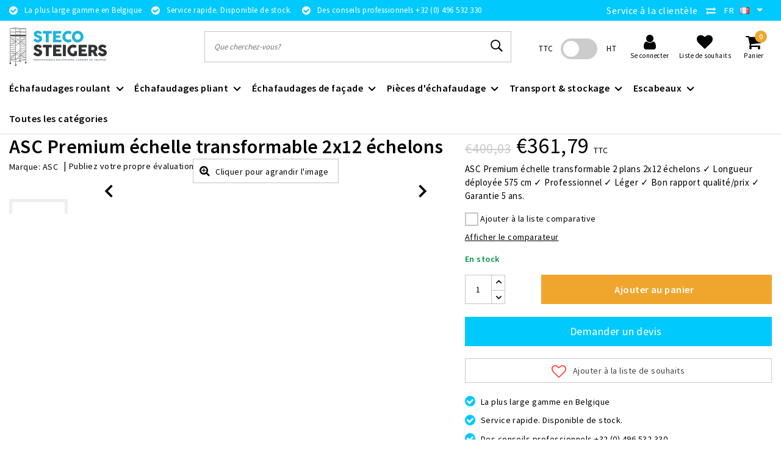

--- FILE ---
content_type: text/html;charset=utf-8
request_url: https://www.steco-steigers.be/fr/asc-premium-echelle-transformable-2x12-echelons.html
body_size: 26090
content:
<!DOCTYPE html>
<html lang="fr">
  <head>
		<!--   Cookiebot   -->
    <script id="Cookiebot" src="https://consent.cookiebot.com/uc.js" data-cbid="3d0e0abf-be4b-46e3-b151-ba0b42a77a26" data-blockingmode="auto" type="text/javascript"></script>
    
    <!-- Google Tag Manager -->
    <script>(function(w,d,s,l,i){w[l]=w[l]||[];w[l].push({'gtm.start':
    new Date().getTime(),event:'gtm.js'});var f=d.getElementsByTagName(s)[0],
    j=d.createElement(s),dl=l!='dataLayer'?'&l='+l:'';j.async=true;j.src=
    'https://www.googletagmanager.com/gtm.js?id='+i+dl;f.parentNode.insertBefore(j,f);
    })(window,document,'script','dataLayer','GTM-P573PC9G');</script>
    <!-- End Google Tag Manager -->
    
    <!--
		Steco Steigers by InStijl Media
    InStijl Media Unity Theme v2.1
    Theme by InStijl Media
    https://www.instijlmedia.nl
    
    If you are interested in our special offers or some customizaton, please contact us at info@instijlmedia.nl.
    -->
        <meta charset="utf-8"/>
<!-- [START] 'blocks/head.rain' -->
<!--

  (c) 2008-2026 Lightspeed Netherlands B.V.
  http://www.lightspeedhq.com
  Generated: 23-01-2026 @ 08:06:53

-->
<link rel="canonical" href="https://www.steco-steigers.be/fr/asc-premium-echelle-transformable-2x12-echelons.html"/>
<link rel="alternate" href="https://www.steco-steigers.be/fr/index.rss" type="application/rss+xml" title="Nouveaux produits"/>
<meta name="robots" content="noodp,noydir"/>
<meta property="og:url" content="https://www.steco-steigers.be/fr/asc-premium-echelle-transformable-2x12-echelons.html?source=facebook"/>
<meta property="og:site_name" content="Steco Steigers"/>
<meta property="og:title" content="ASC Premium échelle transformable 2x12 échelons"/>
<meta property="og:description" content="ASC Premium échelle transformable 2 plans 2x12 échelons ✓ Longueur déployée 575 cm ✓ Professionnel ✓ Léger ✓ Bon rapport qualité/prix ✓ Garantie 5 ans."/>
<meta property="og:image" content="https://cdn.webshopapp.com/shops/292500/files/450986641/asc-asc-premium-echelle-transformable-2x12-echelon.jpg"/>
<script src="https://apis.google.com/js/platform.js?onload=renderOptIn"></script>
<script>

<!-- Google tag (gtag.js) -->
<script async src="https://www.googletagmanager.com/gtag/js?id=GT-P3F7SCPT"></script>
<script>
    window.dataLayer = window.dataLayer || [];
    function gtag(){dataLayer.push(arguments);}
    gtag('js', new Date());

    gtag('config', 'GT-P3F7SCPT');
</script>
</script>
<!--[if lt IE 9]>
<script src="https://cdn.webshopapp.com/assets/html5shiv.js?2025-02-20"></script>
<![endif]-->
<!-- [END] 'blocks/head.rain' -->
    <meta http-equiv="X-UA-Compatible" content="IE=Edge">
<title>ASC Premium échelle transformable 2x12 échelons | Steco Steigers</title>
<meta name="description" content="ASC Premium échelle transformable 2 plans 2x12 échelons ✓ Longueur déployée 575 cm ✓ Professionnel ✓ Léger ✓ Bon rapport qualité/prix ✓ Garantie 5 ans.">
<meta name="keywords" content="échelle coulissante 2x12 échelons, échelle 2 plans 2x12 échelons, échelle 2x12 marches">
<meta name="HandheldFriendly" content="true">
<meta name="viewport" content="width=device-width, initial-scale=1, viewport-fit=cover">
<meta name="author" content="//www.instijlmedia.nl/">
<meta name="apple-mobile-web-app-capable" content="yes">
<meta name="apple-mobile-web-app-status-bar-style" content="#fff">
<link rel="icon" type="image/x-icon" href="https://cdn.webshopapp.com/shops/292500/themes/170932/assets/favicon.ico?20251224090516">
<link rel="apple-touch-icon" href="https://cdn.webshopapp.com/shops/292500/themes/170932/assets/favicon.ico?20251224090516">
<meta property="fb:app_id" content="966242223397117"/>
<meta property="og:type" content="website"> 
<meta property="og:description" content="ASC Premium échelle transformable 2 plans 2x12 échelons ✓ Longueur déployée 575 cm ✓ Professionnel ✓ Léger ✓ Bon rapport qualité/prix ✓ Garantie 5 ans.">
<meta property="og:image" content="https://cdn.webshopapp.com/shops/292500/themes/170932/v/2309660/assets/logo.png?20240809064638">

<meta name="google-site-verification" content="hqZdmesiPEn4PGhtHzlNuf6nzEhrDZ2zsSMyq_L2sKQ" />

<link rel="stylesheet" href="https://cdn.webshopapp.com/shops/292500/themes/170932/assets/stylesheet.css?2026010312174920200611110635" />
<link rel="stylesheet" href="https://cdn.webshopapp.com/shops/292500/themes/170932/assets/ism-bootstrap-min.css?2026010312174920200611110635" />
<link rel="stylesheet" href="https://cdn.webshopapp.com/shops/292500/themes/170932/assets/settings.css?2026010312174920200611110635" /> 
<link rel="stylesheet" href="https://cdn.webshopapp.com/shops/292500/themes/170932/assets/productpage.css?2026010312174920200611110635" />
<link rel="stylesheet" href="https://cdn.webshopapp.com/shops/292500/themes/170932/assets/media-queries.css?2026010312174920200611110635" />
<link rel="stylesheet" href="https://cdn.webshopapp.com/shops/292500/themes/170932/assets/custom.css??2026010312174920200611110635" />
<script src="https://cdn.webshopapp.com/assets/jquery-1-9-1.js?2025-02-20"></script>
<script src="https://cdn.webshopapp.com/shops/292500/themes/170932/assets/owl-carousel-min.js?2026010312174920200611110635"></script>
        <script type="application/ld+json">
			{
				"@context": "http://schema.org/",
				"@type": "Organization",
				"url": "https://www.steco-steigers.be/fr/",
				"name": "Steco Steigers",
				"legalName": "Steco Steigers",
				"description": "ASC Premium échelle transformable 2 plans 2x12 échelons ✓ Longueur déployée 575 cm ✓ Professionnel ✓ Léger ✓ Bon rapport qualité/prix ✓ Garantie 5 ans.",
				"logo": "https://cdn.webshopapp.com/shops/292500/themes/170932/v/2309660/assets/logo.png?20240809064638",
				"image": "https://cdn.webshopapp.com/shops/292500/themes/170932/v/2309660/assets/logo.png?20240809064638",
				"contactPoint": {
					"@type": "ContactPoint",
					"contactType": "Customer service",
					"telephone": "+32 (0) 496 532 330"
				}
			}
</script>

<script>
  window.dataLayer = window.dataLayer || [];
    
    function GA_add_to_cart() {
    var product_quantity = $('input[name="quantity"]').val();
    dataLayer.push({
      event: "add_to_cart",
      ecommerce: {
        currency: "EUR",
        value: 299.00,
        items: [
          {
            item_id: "217167054",
            item_name: "ASC ASC Premium échelle transformable 2x12 échelons",
            affiliation: "Steco-Steigers votre fournisseur d&#039;échafaudages, échelles et escabeaux professionnels",
            coupon: "",
                        discount: 31.60,
          	            item_brand: "ASC",
                        item_category: "",
            item_list_id: "",
            item_list_name: "",
            item_variant: "Standaard",
            location_id: "",
            price: 299.00,
            quantity: parseInt(product_quantity)
          }
        ]
      }
    });
  }
  
  function GA_add_to_quote() {
    var product_quantity = $('input[name="quantity"]').val();
    dataLayer.push({
      event: "add_to_quote",
      ecommerce: {
        currency: "EUR",
        value: 299.00,
        items: [
          {
            item_id: "217167054",
            item_name: "ASC ASC Premium échelle transformable 2x12 échelons",
            affiliation: "Steco-Steigers votre fournisseur d&#039;échafaudages, échelles et escabeaux professionnels",
            coupon: "",
                        discount: 31.60,
          	            item_brand: "ASC",
                        item_category: "",
            item_list_id: "",
            item_list_name: "",
            item_variant: "Standaard",
            location_id: "",
            price: 299.00,
            quantity: parseInt(product_quantity)
          }
        ]
      }
    });
  }
    
</script>  	    <script>var ism_blog = '0';</script>            <!-- Global site tag (gtag.js) - Google Ads: 925317917 -->
    <script async src="https://www.googletagmanager.com/gtag/js?id=AW-925317917"></script>
    <script>
      window.dataLayer = window.dataLayer || [];
      function gtag(){dataLayer.push(arguments);}
      gtag('js', new Date());

      gtag('config', 'AW-925317917');
    </script>
    
    <!-- Google tag (gtag.js) -->
    <script async src="https://www.googletagmanager.com/gtag/js?id=G-G6N5YLJC45"></script> 
    <script> window.dataLayer = window.dataLayer || []; function gtag(){dataLayer.push(arguments);} gtag('js', new Date()); gtag('config', 'G-G6N5YLJC45'); </script>
    
    <script>
      gtag('config', 'AW-925317917/A6IACJ_nnp0BEJ32nLkD', {
        'phone_conversion_number': '+32 (0) 496 532 330'
      });
    </script>
    
  </head>
 	<body class="body osx webkit">
    
    <!-- Google Tag Manager (noscript) -->
    <noscript><iframe src="https://www.googletagmanager.com/ns.html?id=GTM-P573PC9G"
    height="0" width="0" style="display:none;visibility:hidden"></iframe></noscript>
    <!-- End Google Tag Manager (noscript) -->
    
                  <div id="page" class="page page-">
      <div id="wrapper" class="wrapper">
              	        <div id="resMenu" class="sidenav"> 
  <div class="menu-text">
    <a href="https://www.steco-steigers.be/" title="Steco Steigers">
    	<strong>Steco Steigers</strong>
    </a>
  </div>
  <div id="resMenuCloser" onclick="$('body, #resMenu, .btn-mobile.menu').removeClass('open');$('#resNav ul ul').removeClass('nav-active');">
    <span class="pe-7s-close"></span>
  </div>
  <div class="clear"></div>
  <div id="resNav">
    <ul class="categories list-unstyled p-0 m-0">
      <li class="item homepage">
        <a href="https://www.steco-steigers.be/" title="Steco Steigers"><strong>Homepage</strong></a>
      </li>
            <li class="item category">
              <a href="" title="Échafaudages roulant" onclick="return false;"><span>Échafaudages roulant</span></a>
                <span class="pe-7s-angle-right"></span>
        <ul class="list-unstyled p-0 m-0">
          <li class="item goback">
        		<a href="" title="Échafaudages roulant" onclick="$(this).closest('ul').removeClass('nav-active');return false;"><i class="pe-7s-angle-left"></i><span class="text">Revenir à Menu</span></a>
          </li>
          <li class="item">
        		<a href="https://www.steco-steigers.be/fr/echafaudages-roulant/" title="Échafaudages roulant"><strong>Échafaudages roulant</strong></a>
          </li>
                    <li class="item">
            <a href="" title="Échafaudage roulant étroit 75 cm" onclick="return false;"><span>Échafaudage roulant étroit 75 cm</span></a>
                        <span class="pe-7s-angle-right"></span>
            <ul class="list-unstyled p-0 m-0">
              <li class="item goback">
        				<a href="" title="Échafaudages roulant" onclick="$(this).closest('ul').removeClass('nav-active');return false;"><i class="pe-7s-angle-left"></i><span>Revenir à Échafaudages roulant</span></a>
          		</li>
              <li class="item">
                <a href="https://www.steco-steigers.be/fr/echafaudages-roulant/echafaudage-roulant-etroit-75-cm/" title="Échafaudage roulant étroit 75 cm"><strong>Échafaudage roulant étroit 75 cm</strong></a>
              </li>
                            <li class="item">
                <a href="https://www.steco-steigers.be/fr/echafaudages-roulant/echafaudage-roulant-etroit-75-cm/echafaudage-roulant-75x190/" title="Échafaudage roulant 75x190">Échafaudage roulant 75x190</a>
              </li>
                            <li class="item">
                <a href="https://www.steco-steigers.be/fr/echafaudages-roulant/echafaudage-roulant-etroit-75-cm/echafaudage-roulant-75x250/" title="Échafaudage roulant 75x250">Échafaudage roulant 75x250</a>
              </li>
                            <li class="item">
                <a href="https://www.steco-steigers.be/fr/echafaudages-roulant/echafaudage-roulant-etroit-75-cm/echafaudage-roulant-75x305/" title="Échafaudage roulant 75x305">Échafaudage roulant 75x305</a>
              </li>
                          </ul>
                      </li>
                    <li class="item">
            <a href="" title="Échafaudage roulant 90 cm" onclick="return false;"><span>Échafaudage roulant 90 cm</span></a>
                        <span class="pe-7s-angle-right"></span>
            <ul class="list-unstyled p-0 m-0">
              <li class="item goback">
        				<a href="" title="Échafaudages roulant" onclick="$(this).closest('ul').removeClass('nav-active');return false;"><i class="pe-7s-angle-left"></i><span>Revenir à Échafaudages roulant</span></a>
          		</li>
              <li class="item">
                <a href="https://www.steco-steigers.be/fr/echafaudages-roulant/echafaudage-roulant-90-cm/" title="Échafaudage roulant 90 cm"><strong>Échafaudage roulant 90 cm</strong></a>
              </li>
                            <li class="item">
                <a href="https://www.steco-steigers.be/fr/echafaudages-roulant/echafaudage-roulant-90-cm/echafaudage-roulant-90x190/" title="Échafaudage roulant 90x190">Échafaudage roulant 90x190</a>
              </li>
                            <li class="item">
                <a href="https://www.steco-steigers.be/fr/echafaudages-roulant/echafaudage-roulant-90-cm/echafaudage-roulant-90x250/" title="Échafaudage roulant 90x250">Échafaudage roulant 90x250</a>
              </li>
                            <li class="item">
                <a href="https://www.steco-steigers.be/fr/echafaudages-roulant/echafaudage-roulant-90-cm/echafaudage-roulant-90x305/" title="Échafaudage roulant 90x305">Échafaudage roulant 90x305</a>
              </li>
                          </ul>
                      </li>
                    <li class="item">
            <a href="" title="Échafaudage roulant large 135 cm" onclick="return false;"><span>Échafaudage roulant large 135 cm</span></a>
                        <span class="pe-7s-angle-right"></span>
            <ul class="list-unstyled p-0 m-0">
              <li class="item goback">
        				<a href="" title="Échafaudages roulant" onclick="$(this).closest('ul').removeClass('nav-active');return false;"><i class="pe-7s-angle-left"></i><span>Revenir à Échafaudages roulant</span></a>
          		</li>
              <li class="item">
                <a href="https://www.steco-steigers.be/fr/echafaudages-roulant/echafaudage-roulant-large-135-cm/" title="Échafaudage roulant large 135 cm"><strong>Échafaudage roulant large 135 cm</strong></a>
              </li>
                            <li class="item">
                <a href="https://www.steco-steigers.be/fr/echafaudages-roulant/echafaudage-roulant-large-135-cm/echafaudage-roulant-135x190/" title="Échafaudage roulant 135x190">Échafaudage roulant 135x190</a>
              </li>
                            <li class="item">
                <a href="https://www.steco-steigers.be/fr/echafaudages-roulant/echafaudage-roulant-large-135-cm/echafaudage-roulant-135x250/" title="Échafaudage roulant 135x250">Échafaudage roulant 135x250</a>
              </li>
                            <li class="item">
                <a href="https://www.steco-steigers.be/fr/echafaudages-roulant/echafaudage-roulant-large-135-cm/echafaudage-roulant-135x305/" title="Échafaudage roulant 135x305">Échafaudage roulant 135x305</a>
              </li>
                          </ul>
                      </li>
                    <li class="item">
            <a href="" title="Échafaudage roulant MDS 75 cm" onclick="return false;"><span>Échafaudage roulant MDS 75 cm</span></a>
                        <span class="pe-7s-angle-right"></span>
            <ul class="list-unstyled p-0 m-0">
              <li class="item goback">
        				<a href="" title="Échafaudages roulant" onclick="$(this).closest('ul').removeClass('nav-active');return false;"><i class="pe-7s-angle-left"></i><span>Revenir à Échafaudages roulant</span></a>
          		</li>
              <li class="item">
                <a href="https://www.steco-steigers.be/fr/echafaudages-roulant/echafaudage-roulant-mds-75-cm/" title="Échafaudage roulant MDS 75 cm"><strong>Échafaudage roulant MDS 75 cm</strong></a>
              </li>
                            <li class="item">
                <a href="https://www.steco-steigers.be/fr/echafaudages-roulant/echafaudage-roulant-mds-75-cm/echafaudage-roulant-mds-75x190/" title="Échafaudage roulant MDS 75x190">Échafaudage roulant MDS 75x190</a>
              </li>
                            <li class="item">
                <a href="https://www.steco-steigers.be/fr/echafaudages-roulant/echafaudage-roulant-mds-75-cm/echafaudage-roulant-mds-75x250/" title="Échafaudage roulant MDS 75x250">Échafaudage roulant MDS 75x250</a>
              </li>
                            <li class="item">
                <a href="https://www.steco-steigers.be/fr/echafaudages-roulant/echafaudage-roulant-mds-75-cm/echafaudage-roulant-mds-75x305/" title="Échafaudage roulant MDS 75x305">Échafaudage roulant MDS 75x305</a>
              </li>
                          </ul>
                      </li>
                    <li class="item">
            <a href="" title="Échafaudage roulant MDS 90 cm" onclick="return false;"><span>Échafaudage roulant MDS 90 cm</span></a>
                        <span class="pe-7s-angle-right"></span>
            <ul class="list-unstyled p-0 m-0">
              <li class="item goback">
        				<a href="" title="Échafaudages roulant" onclick="$(this).closest('ul').removeClass('nav-active');return false;"><i class="pe-7s-angle-left"></i><span>Revenir à Échafaudages roulant</span></a>
          		</li>
              <li class="item">
                <a href="https://www.steco-steigers.be/fr/echafaudages-roulant/echafaudage-roulant-mds-90-cm/" title="Échafaudage roulant MDS 90 cm"><strong>Échafaudage roulant MDS 90 cm</strong></a>
              </li>
                            <li class="item">
                <a href="https://www.steco-steigers.be/fr/echafaudages-roulant/echafaudage-roulant-mds-90-cm/echafaudage-roulant-mds-90x190/" title="Échafaudage roulant MDS 90x190">Échafaudage roulant MDS 90x190</a>
              </li>
                            <li class="item">
                <a href="https://www.steco-steigers.be/fr/echafaudages-roulant/echafaudage-roulant-mds-90-cm/echafaudage-roulant-mds-90x250/" title="Échafaudage roulant MDS 90x250">Échafaudage roulant MDS 90x250</a>
              </li>
                            <li class="item">
                <a href="https://www.steco-steigers.be/fr/echafaudages-roulant/echafaudage-roulant-mds-90-cm/echafaudage-roulant-mds-90x305/" title="Échafaudage roulant MDS 90x305">Échafaudage roulant MDS 90x305</a>
              </li>
                          </ul>
                      </li>
                    <li class="item">
            <a href="" title="Échafaudage roulant MDS 135 cm" onclick="return false;"><span>Échafaudage roulant MDS 135 cm</span></a>
                        <span class="pe-7s-angle-right"></span>
            <ul class="list-unstyled p-0 m-0">
              <li class="item goback">
        				<a href="" title="Échafaudages roulant" onclick="$(this).closest('ul').removeClass('nav-active');return false;"><i class="pe-7s-angle-left"></i><span>Revenir à Échafaudages roulant</span></a>
          		</li>
              <li class="item">
                <a href="https://www.steco-steigers.be/fr/echafaudages-roulant/echafaudage-roulant-mds-135-cm/" title="Échafaudage roulant MDS 135 cm"><strong>Échafaudage roulant MDS 135 cm</strong></a>
              </li>
                            <li class="item">
                <a href="https://www.steco-steigers.be/fr/echafaudages-roulant/echafaudage-roulant-mds-135-cm/echafaudage-roulant-mds-135x190/" title="Échafaudage roulant MDS 135x190">Échafaudage roulant MDS 135x190</a>
              </li>
                            <li class="item">
                <a href="https://www.steco-steigers.be/fr/echafaudages-roulant/echafaudage-roulant-mds-135-cm/echafaudage-roulant-mds-135x250/" title="Échafaudage roulant MDS 135x250">Échafaudage roulant MDS 135x250</a>
              </li>
                            <li class="item">
                <a href="https://www.steco-steigers.be/fr/echafaudages-roulant/echafaudage-roulant-mds-135-cm/echafaudage-roulant-mds-135x305/" title="Échafaudage roulant MDS 135x305">Échafaudage roulant MDS 135x305</a>
              </li>
                          </ul>
                      </li>
                    <li class="item">
            <a href="https://www.steco-steigers.be/fr/echafaudages-roulant/tour-roulant-pour-1-personne/" title="Tour roulant pour 1 personne"><span>Tour roulant pour 1 personne</span></a>
                      </li>
                    <li class="item">
            <a href="https://www.steco-steigers.be/fr/echafaudages-roulant/tour-descalier-echafaudage/" title="Tour d&#039;escalier échafaudage"><span>Tour d&#039;escalier échafaudage</span></a>
                      </li>
                    <li class="item">
            <a href="https://www.steco-steigers.be/fr/echafaudages-roulant/tour-roulant-en-fibre-de-verre/" title="Tour roulant en fibre de verre"><span>Tour roulant en fibre de verre</span></a>
                      </li>
                    <li class="item">
            <a href="https://www.steco-steigers.be/fr/echafaudages-roulant/echafaudage-roulant-alumexx/" title="Echafaudage roulant Alumexx"><span>Echafaudage roulant Alumexx</span></a>
                      </li>
                    <li class="item">
            <a href="https://www.steco-steigers.be/fr/echafaudages-roulant/echafaudage-roulant-asc/" title="Echafaudage roulant ASC"><span>Echafaudage roulant ASC</span></a>
                      </li>
                    <li class="item">
            <a href="https://www.steco-steigers.be/fr/echafaudages-roulant/echafaudage-roulant-euroscaffold/" title="Echafaudage roulant Euroscaffold"><span>Echafaudage roulant Euroscaffold</span></a>
                      </li>
                  </ul>
              </li>
                  <li class="item category">
              <a href="" title="Échafaudages pliant" onclick="return false;"><span>Échafaudages pliant</span></a>
                <span class="pe-7s-angle-right"></span>
        <ul class="list-unstyled p-0 m-0">
          <li class="item goback">
        		<a href="" title="Échafaudages pliant" onclick="$(this).closest('ul').removeClass('nav-active');return false;"><i class="pe-7s-angle-left"></i><span class="text">Revenir à Menu</span></a>
          </li>
          <li class="item">
        		<a href="https://www.steco-steigers.be/fr/echafaudages-pliant/" title="Échafaudages pliant"><strong>Échafaudages pliant</strong></a>
          </li>
                    <li class="item">
            <a href="" title="Échafaudage pliant professionnel" onclick="return false;"><span>Échafaudage pliant professionnel</span></a>
                        <span class="pe-7s-angle-right"></span>
            <ul class="list-unstyled p-0 m-0">
              <li class="item goback">
        				<a href="" title="Échafaudages pliant" onclick="$(this).closest('ul').removeClass('nav-active');return false;"><i class="pe-7s-angle-left"></i><span>Revenir à Échafaudages pliant</span></a>
          		</li>
              <li class="item">
                <a href="https://www.steco-steigers.be/fr/echafaudages-pliant/echafaudage-pliant-professionnel/" title="Échafaudage pliant professionnel"><strong>Échafaudage pliant professionnel</strong></a>
              </li>
                            <li class="item">
                <a href="https://www.steco-steigers.be/fr/echafaudages-pliant/echafaudage-pliant-professionnel/echafaudage-pliant-75-cm/" title="Échafaudage pliant 75 cm">Échafaudage pliant 75 cm</a>
              </li>
                            <li class="item">
                <a href="https://www.steco-steigers.be/fr/echafaudages-pliant/echafaudage-pliant-professionnel/echafaudage-pliant-90-cm/" title="Échafaudage pliant 90 cm">Échafaudage pliant 90 cm</a>
              </li>
                            <li class="item">
                <a href="https://www.steco-steigers.be/fr/echafaudages-pliant/echafaudage-pliant-professionnel/echafaudage-pliable-135-cm/" title="Échafaudage pliable 135 cm">Échafaudage pliable 135 cm</a>
              </li>
                          </ul>
                      </li>
                    <li class="item">
            <a href="" title="Échafaudage pliant hobby" onclick="return false;"><span>Échafaudage pliant hobby</span></a>
                        <span class="pe-7s-angle-right"></span>
            <ul class="list-unstyled p-0 m-0">
              <li class="item goback">
        				<a href="" title="Échafaudages pliant" onclick="$(this).closest('ul').removeClass('nav-active');return false;"><i class="pe-7s-angle-left"></i><span>Revenir à Échafaudages pliant</span></a>
          		</li>
              <li class="item">
                <a href="https://www.steco-steigers.be/fr/echafaudages-pliant/echafaudage-pliant-hobby/" title="Échafaudage pliant hobby"><strong>Échafaudage pliant hobby</strong></a>
              </li>
                            <li class="item">
                <a href="https://www.steco-steigers.be/fr/echafaudages-pliant/echafaudage-pliant-hobby/echafaudage-pliant-euroscaffold-compact/" title="Échafaudage pliant Euroscaffold Compact">Échafaudage pliant Euroscaffold Compact</a>
              </li>
                            <li class="item">
                <a href="https://www.steco-steigers.be/fr/echafaudages-pliant/echafaudage-pliant-hobby/echafaudage-pliant-alumexx-eco-line/" title="Echafaudage pliant Alumexx Eco Line">Echafaudage pliant Alumexx Eco Line</a>
              </li>
                            <li class="item">
                <a href="https://www.steco-steigers.be/fr/echafaudages-pliant/echafaudage-pliant-hobby/echafaudage-pliant-altrex-rs-tower-34/" title="Echafaudage pliant Altrex RS Tower 34">Echafaudage pliant Altrex RS Tower 34</a>
              </li>
                          </ul>
                      </li>
                    <li class="item">
            <a href="https://www.steco-steigers.be/fr/echafaudages-pliant/echafaudage-de-platrier/" title="Echafaudage de plâtrier"><span>Echafaudage de plâtrier</span></a>
                      </li>
                    <li class="item">
            <a href="https://www.steco-steigers.be/fr/echafaudages-pliant/echafaudage-de-jardin/" title="Échafaudage de jardin"><span>Échafaudage de jardin</span></a>
                      </li>
                    <li class="item">
            <a href="https://www.steco-steigers.be/fr/echafaudages-pliant/pieces-dechafaudage-pliable/" title="Pièces d&#039;échafaudage pliable"><span>Pièces d&#039;échafaudage pliable</span></a>
                      </li>
                    <li class="item">
            <a href="https://www.steco-steigers.be/fr/echafaudages-pliant/echafaudage-pliant-asc/" title="Échafaudage pliant ASC"><span>Échafaudage pliant ASC</span></a>
                      </li>
                    <li class="item">
            <a href="https://www.steco-steigers.be/fr/echafaudages-pliant/echafaudage-pliant-alumexx/" title="Échafaudage pliant Alumexx"><span>Échafaudage pliant Alumexx</span></a>
                      </li>
                    <li class="item">
            <a href="https://www.steco-steigers.be/fr/echafaudages-pliant/echafaudage-pliant-altrex/" title="Échafaudage pliant Altrex"><span>Échafaudage pliant Altrex</span></a>
                      </li>
                    <li class="item">
            <a href="https://www.steco-steigers.be/fr/echafaudages-pliant/echafaudage-pliant-euroscaffold/" title="Échafaudage pliant Euroscaffold"><span>Échafaudage pliant Euroscaffold</span></a>
                      </li>
                    <li class="item">
            <a href="https://www.steco-steigers.be/fr/echafaudages-pliant/echafaudage-pliant-jumbo/" title="Échafaudage pliant Jumbo"><span>Échafaudage pliant Jumbo</span></a>
                      </li>
                  </ul>
              </li>
                  <li class="item category">
              <a href="" title="Échafaudages de façade" onclick="return false;"><span>Échafaudages de façade</span></a>
                <span class="pe-7s-angle-right"></span>
        <ul class="list-unstyled p-0 m-0">
          <li class="item goback">
        		<a href="" title="Échafaudages de façade" onclick="$(this).closest('ul').removeClass('nav-active');return false;"><i class="pe-7s-angle-left"></i><span class="text">Revenir à Menu</span></a>
          </li>
          <li class="item">
        		<a href="https://www.steco-steigers.be/fr/echafaudages-de-facade/" title="Échafaudages de façade"><strong>Échafaudages de façade</strong></a>
          </li>
                    <li class="item">
            <a href="https://www.steco-steigers.be/fr/echafaudages-de-facade/echafaudages-facadier-75-cm/" title="Échafaudages façadier 75 cm"><span>Échafaudages façadier 75 cm</span></a>
                      </li>
                    <li class="item">
            <a href="https://www.steco-steigers.be/fr/echafaudages-de-facade/pieces-dechafaudage-de-facade/" title="Pièces d&#039;échafaudage de façade"><span>Pièces d&#039;échafaudage de façade</span></a>
                      </li>
                    <li class="item">
            <a href="https://www.steco-steigers.be/fr/echafaudages-de-facade/echafaudage-de-peinture/" title="Échafaudage de peinture"><span>Échafaudage de peinture</span></a>
                      </li>
                    <li class="item">
            <a href="https://www.steco-steigers.be/fr/echafaudages-de-facade/echafaudage-pont-triangulaire/" title="Échafaudage pont triangulaire"><span>Échafaudage pont triangulaire</span></a>
                      </li>
                  </ul>
              </li>
                  <li class="item category">
              <a href="" title="Pièces d&#039;échafaudage" onclick="return false;"><span>Pièces d&#039;échafaudage</span></a>
                <span class="pe-7s-angle-right"></span>
        <ul class="list-unstyled p-0 m-0">
          <li class="item goback">
        		<a href="" title="Pièces d&#039;échafaudage" onclick="$(this).closest('ul').removeClass('nav-active');return false;"><i class="pe-7s-angle-left"></i><span class="text">Revenir à Menu</span></a>
          </li>
          <li class="item">
        		<a href="https://www.steco-steigers.be/fr/pieces-dechafaudage/" title="Pièces d&#039;échafaudage"><strong>Pièces d&#039;échafaudage</strong></a>
          </li>
                    <li class="item">
            <a href="https://www.steco-steigers.be/fr/pieces-dechafaudage/cadres-dechafaudage/" title="Cadres d&#039;échafaudage"><span>Cadres d&#039;échafaudage</span></a>
                      </li>
                    <li class="item">
            <a href="https://www.steco-steigers.be/fr/pieces-dechafaudage/plate-formes-dechafaudage/" title="Plate-formes d&#039;échafaudage"><span>Plate-formes d&#039;échafaudage</span></a>
                      </li>
                    <li class="item">
            <a href="https://www.steco-steigers.be/fr/pieces-dechafaudage/lisses-dechafaudage/" title="Lisses d&#039;échafaudage"><span>Lisses d&#039;échafaudage</span></a>
                      </li>
                    <li class="item">
            <a href="https://www.steco-steigers.be/fr/pieces-dechafaudage/garde-corps-de-securite-dechafaudage/" title="Garde-corps de sécurité d&#039;échafaudage"><span>Garde-corps de sécurité d&#039;échafaudage</span></a>
                      </li>
                    <li class="item">
            <a href="https://www.steco-steigers.be/fr/pieces-dechafaudage/roues-dechafaudage/" title="Roues d&#039;échafaudage"><span>Roues d&#039;échafaudage</span></a>
                      </li>
                    <li class="item">
            <a href="https://www.steco-steigers.be/fr/pieces-dechafaudage/stabilisateurs-dechafaudage/" title="Stabilisateurs d&#039;échafaudage"><span>Stabilisateurs d&#039;échafaudage</span></a>
                      </li>
                    <li class="item">
            <a href="https://www.steco-steigers.be/fr/pieces-dechafaudage/plinthes-dechafaudage/" title="Plinthes d&#039;échafaudage"><span>Plinthes d&#039;échafaudage</span></a>
                      </li>
                    <li class="item">
            <a href="https://www.steco-steigers.be/fr/pieces-dechafaudage/accessoires-dechafaudage/" title="Accessoires d&#039;échafaudage"><span>Accessoires d&#039;échafaudage</span></a>
                      </li>
                    <li class="item">
            <a href="https://www.steco-steigers.be/fr/pieces-dechafaudage/pieces-dechafaudage-pliant/" title="Pièces d&#039;échafaudage pliant"><span>Pièces d&#039;échafaudage pliant</span></a>
                      </li>
                    <li class="item">
            <a href="https://www.steco-steigers.be/fr/pieces-dechafaudage/ascenseur-dechafaudage/" title="Ascenseur d&#039;échafaudage"><span>Ascenseur d&#039;échafaudage</span></a>
                      </li>
                    <li class="item">
            <a href="https://www.steco-steigers.be/fr/pieces-dechafaudage/bache-de-protection-dechafaudage/" title="Bâche de protection d&#039;échafaudage"><span>Bâche de protection d&#039;échafaudage</span></a>
                      </li>
                    <li class="item">
            <a href="https://www.steco-steigers.be/fr/pieces-dechafaudage/passerelles-de-travail/" title="Passerelles de travail"><span>Passerelles de travail</span></a>
                      </li>
                    <li class="item">
            <a href="https://www.steco-steigers.be/fr/pieces-dechafaudage/echafaudage-descalier/" title="Échafaudage d&#039;escalier"><span>Échafaudage d&#039;escalier</span></a>
                      </li>
                    <li class="item">
            <a href="https://www.steco-steigers.be/fr/pieces-dechafaudage/pieces-dechafaudage-asc/" title="Pièces d&#039;échafaudage ASC"><span>Pièces d&#039;échafaudage ASC</span></a>
                      </li>
                    <li class="item">
            <a href="https://www.steco-steigers.be/fr/pieces-dechafaudage/pieces-dechafaudage-euroscaffold/" title="Pièces d&#039;échafaudage Euroscaffold"><span>Pièces d&#039;échafaudage Euroscaffold</span></a>
                      </li>
                    <li class="item">
            <a href="https://www.steco-steigers.be/fr/pieces-dechafaudage/pieces-dechafaudage-alumexx/" title="Pièces d&#039;échafaudage Alumexx"><span>Pièces d&#039;échafaudage Alumexx</span></a>
                      </li>
                    <li class="item">
            <a href="https://www.steco-steigers.be/fr/pieces-dechafaudage/pieces-dechafaudage-altrex/" title="Pièces d&#039;échafaudage Altrex"><span>Pièces d&#039;échafaudage Altrex</span></a>
                      </li>
                  </ul>
              </li>
                  <li class="item category">
              <a href="" title="Transport &amp; stockage" onclick="return false;"><span>Transport &amp; stockage</span></a>
                <span class="pe-7s-angle-right"></span>
        <ul class="list-unstyled p-0 m-0">
          <li class="item goback">
        		<a href="" title="Transport &amp; stockage" onclick="$(this).closest('ul').removeClass('nav-active');return false;"><i class="pe-7s-angle-left"></i><span class="text">Revenir à Menu</span></a>
          </li>
          <li class="item">
        		<a href="https://www.steco-steigers.be/fr/transport-stockage/" title="Transport &amp; stockage"><strong>Transport &amp; stockage</strong></a>
          </li>
                    <li class="item">
            <a href="https://www.steco-steigers.be/fr/transport-stockage/remorques-dechafaudage/" title="Remorques d&#039;échafaudage"><span>Remorques d&#039;échafaudage</span></a>
                      </li>
                    <li class="item">
            <a href="https://www.steco-steigers.be/fr/transport-stockage/echafaudage-roulant-remorque/" title="Echafaudage roulant + remorque"><span>Echafaudage roulant + remorque</span></a>
                      </li>
                    <li class="item">
            <a href="https://www.steco-steigers.be/fr/transport-stockage/rack-de-rangement-chariot-dechafaudage/" title="Rack de rangement &amp; chariot d&#039;échafaudage"><span>Rack de rangement &amp; chariot d&#039;échafaudage</span></a>
                      </li>
                  </ul>
              </li>
                  <li class="item category">
              <a href="" title="Escabeaux" onclick="return false;"><span>Escabeaux</span></a>
                <span class="pe-7s-angle-right"></span>
        <ul class="list-unstyled p-0 m-0">
          <li class="item goback">
        		<a href="" title="Escabeaux" onclick="$(this).closest('ul').removeClass('nav-active');return false;"><i class="pe-7s-angle-left"></i><span class="text">Revenir à Menu</span></a>
          </li>
          <li class="item">
        		<a href="https://www.steco-steigers.be/fr/escabeaux/" title="Escabeaux"><strong>Escabeaux</strong></a>
          </li>
                    <li class="item">
            <a href="" title="Escabeaux simples" onclick="return false;"><span>Escabeaux simples</span></a>
                        <span class="pe-7s-angle-right"></span>
            <ul class="list-unstyled p-0 m-0">
              <li class="item goback">
        				<a href="" title="Escabeaux" onclick="$(this).closest('ul').removeClass('nav-active');return false;"><i class="pe-7s-angle-left"></i><span>Revenir à Escabeaux</span></a>
          		</li>
              <li class="item">
                <a href="https://www.steco-steigers.be/fr/escabeaux/escabeaux-simples/" title="Escabeaux simples"><strong>Escabeaux simples</strong></a>
              </li>
                            <li class="item">
                <a href="https://www.steco-steigers.be/fr/escabeaux/escabeaux-simples/escabeau-simple-asc/" title="Escabeau simple ASC">Escabeau simple ASC</a>
              </li>
                            <li class="item">
                <a href="https://www.steco-steigers.be/fr/escabeaux/escabeaux-simples/escabeau-simple-alumexx/" title="Escabeau simple Alumexx">Escabeau simple Alumexx</a>
              </li>
                            <li class="item">
                <a href="https://www.steco-steigers.be/fr/escabeaux/escabeaux-simples/escabeau-simple-eurostairs/" title="Escabeau simple Eurostairs">Escabeau simple Eurostairs</a>
              </li>
                            <li class="item">
                <a href="https://www.steco-steigers.be/fr/escabeaux/escabeaux-simples/escabeau-simple-jumbo/" title="Escabeau simple Jumbo">Escabeau simple Jumbo</a>
              </li>
                            <li class="item">
                <a href="https://www.steco-steigers.be/fr/escabeaux/escabeaux-simples/escabeau-simple-solide/" title="Escabeau simple Solide">Escabeau simple Solide</a>
              </li>
                          </ul>
                      </li>
                    <li class="item">
            <a href="" title="Escabeaux double" onclick="return false;"><span>Escabeaux double</span></a>
                        <span class="pe-7s-angle-right"></span>
            <ul class="list-unstyled p-0 m-0">
              <li class="item goback">
        				<a href="" title="Escabeaux" onclick="$(this).closest('ul').removeClass('nav-active');return false;"><i class="pe-7s-angle-left"></i><span>Revenir à Escabeaux</span></a>
          		</li>
              <li class="item">
                <a href="https://www.steco-steigers.be/fr/escabeaux/escabeaux-double/" title="Escabeaux double"><strong>Escabeaux double</strong></a>
              </li>
                            <li class="item">
                <a href="https://www.steco-steigers.be/fr/escabeaux/escabeaux-double/escabeau-double-acces-asc/" title="Escabeau double accès ASC">Escabeau double accès ASC</a>
              </li>
                            <li class="item">
                <a href="https://www.steco-steigers.be/fr/escabeaux/escabeaux-double/escabeau-double-acces-eurostairs/" title="Escabeau double accès Eurostairs">Escabeau double accès Eurostairs</a>
              </li>
                            <li class="item">
                <a href="https://www.steco-steigers.be/fr/escabeaux/escabeaux-double/jumbo-escabeau-double/" title="Jumbo escabeau double">Jumbo escabeau double</a>
              </li>
                            <li class="item">
                <a href="https://www.steco-steigers.be/fr/escabeaux/escabeaux-double/escabeau-double-acces-solide/" title="Escabeau double accès Solide">Escabeau double accès Solide</a>
              </li>
                          </ul>
                      </li>
                    <li class="item">
            <a href="https://www.steco-steigers.be/fr/escabeaux/escabeaux-isolant-en-fibre/" title="Escabeaux isolant en fibre"><span>Escabeaux isolant en fibre</span></a>
                      </li>
                    <li class="item">
            <a href="https://www.steco-steigers.be/fr/escabeaux/marchepieds-pliant-a-marches-profondes/" title="Marchepieds pliant à marches profondes"><span>Marchepieds pliant à marches profondes</span></a>
                      </li>
                    <li class="item">
            <a href="https://www.steco-steigers.be/fr/escabeaux/escaliers-dentrepots/" title="Escaliers d&#039;entrepots"><span>Escaliers d&#039;entrepots</span></a>
                      </li>
                    <li class="item">
            <a href="https://www.steco-steigers.be/fr/escabeaux/plate-forme-de-travail-telescopique/" title="Plate-forme de travail télescopique"><span>Plate-forme de travail télescopique</span></a>
                      </li>
                    <li class="item">
            <a href="https://www.steco-steigers.be/fr/escabeaux/escabeaux-pour-jointoyeurs-et-platriers/" title="Escabeaux pour jointoyeurs et plâtriers"><span>Escabeaux pour jointoyeurs et plâtriers</span></a>
                      </li>
                    <li class="item">
            <a href="https://www.steco-steigers.be/fr/escabeaux/marchepieds/" title="Marchepieds"><span>Marchepieds</span></a>
                      </li>
                  </ul>
              </li>
                  <li class="item category">
              <a href="" title="Echelles" onclick="return false;"><span>Echelles</span></a>
                <span class="pe-7s-angle-right"></span>
        <ul class="list-unstyled p-0 m-0">
          <li class="item goback">
        		<a href="" title="Echelles" onclick="$(this).closest('ul').removeClass('nav-active');return false;"><i class="pe-7s-angle-left"></i><span class="text">Revenir à Menu</span></a>
          </li>
          <li class="item">
        		<a href="https://www.steco-steigers.be/fr/echelles/" title="Echelles"><strong>Echelles</strong></a>
          </li>
                    <li class="item">
            <a href="https://www.steco-steigers.be/fr/echelles/echelle-simple/" title="Échelle simple"><span>Échelle simple</span></a>
                      </li>
                    <li class="item">
            <a href="https://www.steco-steigers.be/fr/echelles/echelles-2-plans/" title="Echelles 2 plans"><span>Echelles 2 plans</span></a>
                      </li>
                    <li class="item">
            <a href="https://www.steco-steigers.be/fr/echelles/echelles-3-plans/" title="Echelles 3 plans"><span>Echelles 3 plans</span></a>
                      </li>
                    <li class="item">
            <a href="https://www.steco-steigers.be/fr/echelles/echelles-4-plans/" title="Echelles 4 plans"><span>Echelles 4 plans</span></a>
                      </li>
                    <li class="item">
            <a href="https://www.steco-steigers.be/fr/echelles/echelles-coulissante-a-corde/" title="Echelles coulissante à corde"><span>Echelles coulissante à corde</span></a>
                      </li>
                    <li class="item">
            <a href="https://www.steco-steigers.be/fr/echelles/echelles-de-toiture/" title="Echelles de toiture"><span>Echelles de toiture</span></a>
                      </li>
                    <li class="item">
            <a href="https://www.steco-steigers.be/fr/echelles/echelles-multi-position/" title="Echelles multi-position"><span>Echelles multi-position</span></a>
                      </li>
                    <li class="item">
            <a href="https://www.steco-steigers.be/fr/echelles/echelles-telescopiques/" title="Echelles télescopiques"><span>Echelles télescopiques</span></a>
                      </li>
                    <li class="item">
            <a href="https://www.steco-steigers.be/fr/echelles/echelles-tripode-echelles-delagage/" title="Echelles tripode - Echelles d&#039;élagage"><span>Echelles tripode - Echelles d&#039;élagage</span></a>
                      </li>
                    <li class="item">
            <a href="https://www.steco-steigers.be/fr/echelles/echelles-laveur-de-vitres/" title="Échelles laveur de vitres"><span>Échelles laveur de vitres</span></a>
                      </li>
                    <li class="item">
            <a href="https://www.steco-steigers.be/fr/echelles/echelles-isolante-en-fibre/" title="Echelles isolante en fibre"><span>Echelles isolante en fibre</span></a>
                      </li>
                    <li class="item">
            <a href="https://www.steco-steigers.be/fr/echelles/echelles-dacces/" title="Echelles d&#039;acces"><span>Echelles d&#039;acces</span></a>
                      </li>
                    <li class="item">
            <a href="https://www.steco-steigers.be/fr/echelles/accessoires-pour-echelles/" title="Accessoires pour échelles"><span>Accessoires pour échelles</span></a>
                      </li>
                  </ul>
              </li>
                  <li class="item category">
              <a href="" title="Protection de bord de toit" onclick="return false;"><span>Protection de bord de toit</span></a>
                <span class="pe-7s-angle-right"></span>
        <ul class="list-unstyled p-0 m-0">
          <li class="item goback">
        		<a href="" title="Protection de bord de toit" onclick="$(this).closest('ul').removeClass('nav-active');return false;"><i class="pe-7s-angle-left"></i><span class="text">Revenir à Menu</span></a>
          </li>
          <li class="item">
        		<a href="https://www.steco-steigers.be/fr/protection-de-bord-de-toit/" title="Protection de bord de toit"><strong>Protection de bord de toit</strong></a>
          </li>
                    <li class="item">
            <a href="https://www.steco-steigers.be/fr/protection-de-bord-de-toit/rss-protection-antichute-toit-incline/" title="RSS protection antichute toit incliné"><span>RSS protection antichute toit incliné</span></a>
                      </li>
                    <li class="item">
            <a href="https://www.steco-steigers.be/fr/protection-de-bord-de-toit/sgs-protection-antichute-toit-incline/" title="SGS protection antichute toit incliné"><span>SGS protection antichute toit incliné</span></a>
                      </li>
                    <li class="item">
            <a href="https://www.steco-steigers.be/fr/protection-de-bord-de-toit/asc-protection-de-bord-de-toit-incline/" title="ASC protection de bord de toit incliné"><span>ASC protection de bord de toit incliné</span></a>
                      </li>
                    <li class="item">
            <a href="https://www.steco-steigers.be/fr/protection-de-bord-de-toit/rss-protection-anti-chute-toit-plat/" title="RSS protection anti-chute toit plat"><span>RSS protection anti-chute toit plat</span></a>
                      </li>
                    <li class="item">
            <a href="https://www.steco-steigers.be/fr/protection-de-bord-de-toit/sgs-protection-de-bord-de-toit-plat/" title="SGS protection de bord de toit plat"><span>SGS protection de bord de toit plat</span></a>
                      </li>
                    <li class="item">
            <a href="https://www.steco-steigers.be/fr/protection-de-bord-de-toit/asc-protection-antichute-toit-plat/" title="ASC protection antichute toit plat"><span>ASC protection antichute toit plat</span></a>
                      </li>
                  </ul>
              </li>
                  <li class="item category">
              <a href="" title="Elévateurs de chantier" onclick="return false;"><span>Elévateurs de chantier</span></a>
                <span class="pe-7s-angle-right"></span>
        <ul class="list-unstyled p-0 m-0">
          <li class="item goback">
        		<a href="" title="Elévateurs de chantier" onclick="$(this).closest('ul').removeClass('nav-active');return false;"><i class="pe-7s-angle-left"></i><span class="text">Revenir à Menu</span></a>
          </li>
          <li class="item">
        		<a href="https://www.steco-steigers.be/fr/elevateurs-de-chantier/" title="Elévateurs de chantier"><strong>Elévateurs de chantier</strong></a>
          </li>
                    <li class="item">
            <a href="https://www.steco-steigers.be/fr/elevateurs-de-chantier/monte-materiaux/" title="Monte-matériaux"><span>Monte-matériaux</span></a>
                      </li>
                    <li class="item">
            <a href="https://www.steco-steigers.be/fr/elevateurs-de-chantier/leve-panneaux/" title="Lève-panneaux"><span>Lève-panneaux</span></a>
                      </li>
                    <li class="item">
            <a href="https://www.steco-steigers.be/fr/elevateurs-de-chantier/plates-formes-aeriennes/" title="Plates-formes aériennes"><span>Plates-formes aériennes</span></a>
                      </li>
                  </ul>
              </li>
                  <li class="item category">
              <a href="https://www.steco-steigers.be/fr/deuxieme-main/" title="Deuxième main"><span>Deuxième main</span></a>
              </li>
                  <li class="item category">
                </ul>
    <ul class="list-unstyled p-0 m-0">
                         <li class="item">
        <a href="https://www.steco-steigers.be/fr/brands/" title="Marques" onclick="return false;"><span>Marques</span></a>
                <span class="pe-7s-angle-right"></span>
        <ul class="submenu no-subs list-unstyled p-0 m-0">
          <li class="item goback">
        		<a href="" title="Marques" onclick="$(this).closest('ul').removeClass('nav-active');return false;"><i class="pe-7s-angle-left"></i><span>Revenir à Menu</span></a>
          </li>
          <li class="item">
        		<a href="https://www.steco-steigers.be/fr/brands/" title="Marques"><strong>Marques</strong></a>
          </li>
                    <li class="item">
            <a href="https://www.steco-steigers.be/fr/brands/altrex/" title="Altrex">Altrex</a>
          </li>
                    <li class="item">
            <a href="https://www.steco-steigers.be/fr/brands/alumexx/" title="Alumexx">Alumexx</a>
          </li>
                    <li class="item">
            <a href="https://www.steco-steigers.be/fr/brands/asc/" title="ASC">ASC</a>
          </li>
                    <li class="item">
            <a href="https://www.steco-steigers.be/fr/brands/euroscaffold/" title="Euroscaffold">Euroscaffold</a>
          </li>
                    <li class="item">
            <a href="https://www.steco-steigers.be/fr/brands/eurostairs/" title="Eurostairs">Eurostairs</a>
          </li>
                    <li class="item">
            <a href="https://www.steco-steigers.be/fr/brands/little-giant-ladders/" title="Little Giant Ladders">Little Giant Ladders</a>
          </li>
                    <li class="item">
            <a href="https://www.steco-steigers.be/fr/brands/roof-safety-systems/" title="Roof Safety Systems">Roof Safety Systems</a>
          </li>
                    <li class="item">
            <a href="https://www.steco-steigers.be/fr/brands/solide/" title="Solide">Solide</a>
          </li>
                    <li class="item">
            <a href="https://www.steco-steigers.be/fr/brands/staltor/" title="Staltor">Staltor</a>
          </li>
                    <li class="item">
            <a href="https://www.steco-steigers.be/fr/brands/tubesca-comabi/" title="Tubesca - Comabi">Tubesca - Comabi</a>
          </li>
                  </ul>
              </li>
                            <li class="item blog">
          <a href="https://www.steco-steigers.be/fr/blogs/inspiratie/" title="Inspiration" onclick="return false;">Inspiration</a>
                    <span class="pe-7s-angle-right"></span>
          <ul class="list-unstyled p-0 m-0">
            <li class="item goback">
              <a href="" title="Inspiration" onclick="$(this).closest('ul').removeClass('nav-active');return false;"><i class="pe-7s-angle-left"></i><span>Revenir à Menu</span></a>
            </li>
            <li class="item">
              <a href="https://www.steco-steigers.be/fr/blogs/inspiratie/" title="Inspiration"><strong>Inspiration</strong></a>
            </li>
                        <li class="item">
              <a href="https://www.steco-steigers.be/fr/blogs/inspiratie/installer-une-echelle-en-toute-securite-en-5-etape/" title="Installer une échelle en toute sécurité en 5 étapes">Installer une échelle en toute sécurité en 5 étapes</a>
            </li>
                      </ul>
                  </li>
                    <li class="item service">
          <a href="https://www.steco-steigers.be/fr/service/" title="Service" class=""><span>Service à la clientèle</span></a>
      </li>
    </ul>
    <ul class="list-unstyled p-0 m-0">
            <li class="item lang">
                     <a href="" onclick="return false;" title="Français" class="language language-fr" >
                    <span><span class="flag"></span> / 	EUR</span>
               </a>
    	<span class="pe-7s-angle-right"></span>
           <ul class="subnav-col list-unstyled p-0 m-0 dropdown-menu-right">
                        <li class="item goback">
            <a href="" title="Français" onclick="$(this).closest('ul').slideUp('fast');return false;"><i class="pe-7s-angle-left"></i><span>Revenir à Menu</span></a>
          </li>
          <li class="item lang">
            <a href="https://www.steco-steigers.be/fr/go/product/107135787" title="Français" class="language language-fr"><strong>Langue</strong></a>
          </li>
                          <li class="lang">
           <a href="https://www.steco-steigers.be/nl/go/product/107135787" title="Nederlands" class="language language-nl">
             Nederlands             <span class="flag"></span>
           </a>
        </li>
              <li class="lang">
           <a href="https://www.steco-steigers.be/en/go/product/107135787" title="English" class="language language-en">
             English             <span class="flag"></span>
           </a>
        </li>
              <li class="lang">
           <a href="https://www.steco-steigers.be/fr/go/product/107135787" title="Français" class="language language-fr">
             <strong>Français</strong>             <span class="flag"></span>
           </a>
        </li>
                 <li class="curr">
        <a href="" onclick="return false;" title="" id="currencyDropdown" class="currency currency-">
          <strong>Devise</strong>
        </a>
     	</li>
     	      <li class="curr">
         <a href="https://www.steco-steigers.be/fr/session/currency/eur/" title="eur" class="curr curr-EUR">
         	<strong>€ - EUR</strong>         </a>
      </li>
              </ul>
</li>      <li class="item account">
         <a href="https://www.steco-steigers.be/fr/account/" title="Se connecter">
          <span>Se connecter</span></a>
      </li>
      <li class="item compare"><a href="https://www.steco-steigers.be/fr/compare/" title="Comparer"><span>Comparer les produits</span></a></li>
            <li class="item cart">
         <a href="https://www.steco-steigers.be/fr/account/wishlist/" title="Liste de souhaits"><span>Liste de souhaits</span>
        </a>
      </li>
            <li class="item cart">
         <a href="https://www.steco-steigers.be/fr/cart/" title="Panier"><span>Panier</span>
        </a>
      </li>
    </ul>
  </div>
</div><div id="resCart" class="sidenav ism-cart-menu">
   <div class="cart-title">
        Panier
        <div id="resCartCloser" onclick="$('body, #resCart, .btn-mobile.cart').removeClass('open');">
          <span class="pe-7s-close"></span>
        </div>
     </div>
   <div class="sidenav-products">
           <div class="cart-products empty-cart">
         <div class="cart-content">Il n&#039;y a aucun article dans votre panier</div>
      </div>
            <div class="cart-footer cart-total">
         <table class="total block-box">
                        <tr class="block-box">
               <td style="width:80%;float:left;">HT</td>
               <td class="totaltotal font-weight-bold" style="width:20%;float:left;text-align: right;">€0,00</td>
            </tr>
            <tr class="block-box">
               <td style="width:80%;float:left;">TAXES</td>
               <td class="totaltotal font-weight-bold" style="width:20%;float:left;text-align: right;">€0,00</td>
            </tr>
                        <tr class="block-box">
               <td style="width:80%;float:left;"><strong>Montant total TTC</strong></td>
               <td class="totaltotal font-weight-bold" style="width:20%;float:left;text-align: right;">€0,00</td>
            </tr>
         </table>
         <a class="btn btn-primary btn-lg btn-block mt-2 font-weight-bold block-box" href="https://www.steco-steigers.be/fr/cart/"><i class="ion ion-ios-cart"></i>Passer à la caisse</a>
      </div>
   </div>
</div><div id="resLogin" class="ism-account-menu sidenav">
   <div class="sidenav-container">
     <div class="sidenav-title-box">
       <h3>Mon compte</h3>
       <div id="resLoginCloser" onclick="$('body, #resLogin, .btn-mobile.account, .btn-mobile.wishlist').removeClass('open');">
          <span class="pe-7s-close"></span>
        </div>
       <div class="dropdown-divider"></div>
     </div>
			     	<form method="post" id="ism-loginForm" action="https://www.steco-steigers.be/fr/account/loginPost/?return=https%3A%2F%2Fwww.steco-steigers.be%2Ffr%2Fasc-premium-echelle-transformable-2x12-echelons.html">
            <input type="hidden" name="key" value="339a53bbb6d7a5ce8b37f755d03f81e0" />
            <input type="hidden" name="type" value="login" />
            <div class="form-group">
               <label for="ismLoginEmail">Adresse courriel</label>
               <input type="email" name="email" class="form-control" id="ismLoginEmail" placeholder="Nom" autocomplete='email' required>
            </div>
            <div class="form-group mb-0">
               <label for="ismLoginPassword">Mot de passe</label>
               <input type="password" name="password" class="form-control" id="ismLoginPassword" placeholder="Mot de passe" autocomplete='current-password' required>
            </div>
           <a class="link pb-3 float-right" href="https://www.steco-steigers.be/fr/account/password/"><small>Mot de passe oublié?</small></a>
            <button type="submit" class="btn btn-primary no-effect btn-block">Se connecter</button>
     		</form>
     		<div class="sidenav-title-box pt-3">
           <h3>Nouveau client?</h3>
           <div class="dropdown-divider"></div>
         </div>
     	<div class="sidenav-content">
     		<ul class="list-checks list-unstyled p-0 m-0 mb-2">
          <li><i class="fa fa-check-circle-o"></i>Retourner les produits à tout moment</li>
          <li><i class="fa fa-check-circle-o"></i>Une expérience de shop meilleure et plus rapide</li>
          <li><i class="fa fa-check-circle-o"></i>Enregistrer le panier et la liste de souhaits</li>
        </ul>
     	</div>
      <a  class="btn btn-primary btn-block" href="https://www.steco-steigers.be/fr/account/register/">S&#039;inscrire</a>
             </div>
</div><div id="resCompare" class="sidenav ism-cart-menu">
<div id="resCart">
   <div class="cart-title">
        Comparer les produits
        <div id="resCartCloser" onclick="$('body, #resCart, .btn-mobile.cart').removeClass('open');">
          <span class="pe-7s-close"></span>
        </div>
     </div>
   <div class="sidenav-products">
      <div class="cart-products">
         <table>
                     </table>
      </div>
     <div class="cart-footer cart-total">
        <div class="mb-2"><span>Vous pouvez comparer jusqu&#039;à 5 produits</span></div>
         <a class="btn btn-primary btn-lg btn-block mt-2 font-weight-bold block-box rounded-0" href="https://www.steco-steigers.be/fr/compare/"><i class="ion ion-ios-cart"></i>Commencez à comparer</a>
      </div>
   </div>
</div>
</div><div id="resOfferte" class="sidenav ism-cart-menu">
<div id="resCart">
  <div class="cart-title">
      Demander un devis
    <div id="resCartCloser" onclick="$('body, #resCart, .btn-mobile.cart').removeClass('open');">
      <span class="pe-7s-close"></span>
    </div>
  </div>
</div>
<div id="ism-offerte">
  <div class="row">
    <div class="col-md-12">
      <div id="offerte">
        <div class="alert alert-success hide" role="alert">Uw aanvraag is verwerkt, we zullen uw aanvraag zo snel mogelijk beantwoorden!</div>
        <form id="offerForm" method="post" role="form" onSubmit="return callOfferteForm()">
          <div class="col-4 float-left">
            <img src="https://cdn.webshopapp.com/shops/292500/files/450986641/150x150x2/asc-asc-premium-echelle-transformable-2x12-echelon.jpg" alt="ASC ASC Premium échelle transformable 2x12 échelons" class="product-thumbnail w-100" />
          </div>
          <div class="col-8 float-left pt-3">
            <strong>ASC Premium échelle transformable 2x12 échelons</strong>
            <div class="product-price">
    <div class="price priceEx price-offer">
            <span class="price-old line-through">€330,60</span>
            <span class="price-new">€299,00</span>
    	<small class="shipping-cost collection">HT</small>   </div> 
   <div class="price priceInc price-offer">
            <span class="price-old line-through">€400,03</span>
            <span class="price-new">€361,79</span>
     	<small class="shipping-cost collection">TTC</small>   </div>
        <div class="clear"></div>
     
   </div>          </div>
          <div class="col-12 float-left">
          <div class="form-row">
            <div class="form-group col-md-12 mb-1">
              <label for="fname" class="m-0">Productnaam*</label>
              <input type="text" class="form-control fname" name="productnaam" value="ASC Premium échelle transformable 2x12 échelons" required>
            </div>
          </div>
          <div class="form-row">
            <div class="form-group col-md-6 col-6 mb-1">
              <label for="lname" class="m-0">Btw-nummer</label>
              <input type="text" class="form-control lname" name="btwnummer">
            </div>
            <div class="form-group col-md-6 col-6 mb-1">
                <label for="phone" class="m-0">Bedrijfsnaam</label>
                <input type="text" class="form-control phone half" name="bedrijfsnaam">
            </div> 
          </div>
          <div class="form-row">
            <div class="form-group col-md-6 col-6 mb-1">
              <label for="street" class="m-0">Voornaam*</label>
              <input type="text" class="form-control street" name="voornaam" required>
            </div>
            <div class="form-group col-md-6 col-6 mb-1">
              <label for="city" class="m-0">Achternaam*</label>
              <input type="text" class="form-control city" name="achternaam" required>
            </div>
          </div>
          <div class="form-row">
            <div class="form-group col-md-6 col-6 mb-1">
              <label for="housenumber" class="m-0">Straat*</label>
              <input type="text" class="form-control housenumber" name="straat" required>
            </div>
            <div class="form-group col-md-6 col-6 mb-1">
              <label for="zipcode" class="m-0">Huisnummer*</label>
              <input type="text" class="form-control zipcode" name="huisnummer" required>
            </div>
          </div>
          <div class="form-row">
            <div class="form-group col-md-6 col-6 mb-1">
              <label for="phone" class="m-0">Postcode*</label>
              <input type="text" class="form-control phone half" name="postcode" required>
            </div> 
            <div class="form-group col-md-6 col-6 mb-1">
              <label for="email" class="m-0">Woonplaats*</label>
              <input type="text" class="form-control email half" name="woonplaats" required>
            </div>
          </div>
          <div class="form-row">
            <div class="form-group col-md-6 col-6 mb-1">
              <label for="email" class="m-0">Courriel*</label>
              <input type="text" class="form-control email half" name="email" required>
            </div>
            <div class="form-group col-md-6 col-6 mb-1">
              <label for="email" class="m-0">Telefoon*</label>
              <input type="text" class="form-control email half" name="telefoon" required>
            </div>
          </div>
          <div class="form-row">
            <div class="form-group col-md-12 col-12 mb-1">
              <label for="fname" class="m-0">Opmerking</label>
              <input type="text" class="form-control fname" name="opmerking">
            </div>
          </div>
          </div>
          <div class="col-12 sendButton block-box mt-1">
            <button type="submit"id="offerFormButton" name="orderSubmit" class="btn btn-primary w-100 no-effect">
              <span>Demander un devis</span>
            </button>
          </div>
        </form>
      </div>
  	</div>
  </div> 
</div>
<script>                     
  document.getElementById('offerForm').onsubmit = function() {
         
  $.ajax({
  	type: 'POST',
    url: 'https://api.instijlmedia.nl/forms/steco-steigers/offerte.php',
    data: $('#offerForm').serialize(),
    success: function() {
      // console.log("success!");
    }
  });           
  $('#offerForm input').val('');
  $('#offerForm').hide();
  $('#offerte .alert').fadeIn();
  	return false;
	};
</script>
</div>        <div class="content">
        	<div class="overlay-bg"></div>
                    	<header id="header" class="header header-pages">
    <div id="topnav">
  <div class="container-fluid">
    <div class="row">
      <div class="col-xl-9 col-12 text-left">
        <div class="usp">
  <div class="list-usp">
    <div class="no-carousel">             <div class="item-usp align-top usp-inline">
            <i class="fa fa-check-circle"></i>
      <div class="item-details">
        <span>La plus large gamme en Belgique</span> 
              </div>
          </div>
        <div class="item-usp align-top usp-inline">
            <i class="fa fa-check-circle"></i>
      <div class="item-details">
        <span>Service rapide. Disponible de stock.</span> 
              </div>
          </div>
        <div class="item-usp align-top usp-inline">
            <i class="fa fa-check-circle"></i>
      <div class="item-details">
        <span>Des conseils professionnels +32 (0) 496 532 330</span> 
              </div>
          </div>
        </div>
  </div>
</div>
<div class="clearfix"></div>
      </div>
      <div id="global" class="col-xl-3 col-12 d-xl-block d-lg-none text-right">
        <div class="compare">
          <ul class="list-unstyled p-0 m-0">
        		<li class="compare-item"><a href="https://www.steco-steigers.be/fr/service/" title="Service à la clientèle">Service à la clientèle</a></li>
          </ul>
        </div>
                <div class="compare">
          <ul class="list-unstyled p-0 m-0">
        		<li class="compare-item"><a href="https://www.steco-steigers.be/fr/compare/" title="Vergelijk"><i class="fa fa-exchange" aria-hidden="true"></i></a></li>
          </ul>
        </div>
        				        <div class="languages dropdown ism-dropdown">
                    <ul class="list-unstyled p-0 m-0">
                  <li class="item lang">
                     <a href="" onclick="return false;" title="Français" class="dropdown-toggle language language-fr" data-toggle="dropdown" aria-haspopup="true" aria-expanded="false">
                    <strong>fr</strong>
         <span class="flag"></span>
               </a>
           <ul class="dropdown-menu list-unstyled p-0 m-0 dropdown-menu-right">
                    <li class="lang">
           <a href="https://www.steco-steigers.be/nl/go/product/107135787" title="Nederlands" class="dropdown-item language language-nl">
             Nederlands             <span class="flag"></span>
           </a>
        </li>
              <li class="lang">
           <a href="https://www.steco-steigers.be/en/go/product/107135787" title="English" class="dropdown-item language language-en">
             English             <span class="flag"></span>
           </a>
        </li>
              <li class="lang">
           <a href="https://www.steco-steigers.be/fr/go/product/107135787" title="Français" class="dropdown-item language language-fr">
             Français             <span class="flag"></span>
           </a>
        </li>
              </ul>
</li>          </ul>
        </div>
                      </div>
    </div>   
  </div>
</div>  <div class="header-sticky">
    <div class="header-nav">
      <div class="container-fluid">
          <div class="header-inner">
             <div class="row">
              	<div class="d-xl-none d-lg-inline-block col-md-1 col-2">
              		<div id="resNavOpener" onclick="$('#wrapper').toggleClass('open');return false;" data-trigger="menu" data-target="#resMenu">
                    <div class="menu-icon">
                      <div class="buttonContainer">
                        <div class="miniBar"></div>
                        <div class="miniBar middle"></div>
                        <div class="miniBar"></div>
                      </div>
                      <span class="menu-text">Menu</span>
                    </div>
                	</div>
               	</div>
                <div id="logo" class="col-xl-3 col-md-7 col-8">
                   <div class="logo">
                     <div class="logo-inner">
                       <div class="logo-menu main-item">
                          <div class="menu-icon">
                            <div class="buttonContainer">
                              <div class="miniBar"></div>
                              <div class="miniBar middle"></div>
                              <div class="miniBar"></div>
                            </div>
                            <span class="menu-text">Menu</span>
                          </div>
                         <div class="navigation subs">
   <ul class="list-unstyled p-0 m-0">
                        <li class="item subs">
         <a href="https://www.steco-steigers.be/fr/echafaudages-roulant/" title="Échafaudages roulant"><span>Échafaudages roulant</span><i class="pe-7s-angle-right"></i></a>
                  <div class="subnav">
                        <ul class="subnav-col list-unstyled m-0">
                              <li class="subitem">
                  <a href="https://www.steco-steigers.be/fr/echafaudages-roulant/echafaudage-roulant-etroit-75-cm/" title="Échafaudage roulant étroit 75 cm"><strong>Échafaudage roulant étroit 75 cm</strong></a>
                                    <ul class="subsubnav list-unstyled p-0 m-0">
                                          <li class="subsubitem active">
                        <a href="https://www.steco-steigers.be/fr/echafaudages-roulant/echafaudage-roulant-etroit-75-cm/echafaudage-roulant-75x190/" title="Échafaudage roulant 75x190"><span>Échafaudage roulant 75x190</span></a>
                     </li>
                                          <li class="subsubitem">
                        <a href="https://www.steco-steigers.be/fr/echafaudages-roulant/echafaudage-roulant-etroit-75-cm/echafaudage-roulant-75x250/" title="Échafaudage roulant 75x250"><span>Échafaudage roulant 75x250</span></a>
                     </li>
                                          <li class="subsubitem">
                        <a href="https://www.steco-steigers.be/fr/echafaudages-roulant/echafaudage-roulant-etroit-75-cm/echafaudage-roulant-75x305/" title="Échafaudage roulant 75x305"><span>Échafaudage roulant 75x305</span></a>
                     </li>
                                                            </ul>
                                 </li>
                              <li class="subitem">
                  <a href="https://www.steco-steigers.be/fr/echafaudages-roulant/echafaudage-roulant-90-cm/" title="Échafaudage roulant 90 cm"><strong>Échafaudage roulant 90 cm</strong></a>
                                    <ul class="subsubnav list-unstyled p-0 m-0">
                                          <li class="subsubitem active">
                        <a href="https://www.steco-steigers.be/fr/echafaudages-roulant/echafaudage-roulant-90-cm/echafaudage-roulant-90x190/" title="Échafaudage roulant 90x190"><span>Échafaudage roulant 90x190</span></a>
                     </li>
                                          <li class="subsubitem">
                        <a href="https://www.steco-steigers.be/fr/echafaudages-roulant/echafaudage-roulant-90-cm/echafaudage-roulant-90x250/" title="Échafaudage roulant 90x250"><span>Échafaudage roulant 90x250</span></a>
                     </li>
                                          <li class="subsubitem">
                        <a href="https://www.steco-steigers.be/fr/echafaudages-roulant/echafaudage-roulant-90-cm/echafaudage-roulant-90x305/" title="Échafaudage roulant 90x305"><span>Échafaudage roulant 90x305</span></a>
                     </li>
                                                            </ul>
                                 </li>
                              <li class="subitem">
                  <a href="https://www.steco-steigers.be/fr/echafaudages-roulant/echafaudage-roulant-large-135-cm/" title="Échafaudage roulant large 135 cm"><strong>Échafaudage roulant large 135 cm</strong></a>
                                    <ul class="subsubnav list-unstyled p-0 m-0">
                                          <li class="subsubitem active">
                        <a href="https://www.steco-steigers.be/fr/echafaudages-roulant/echafaudage-roulant-large-135-cm/echafaudage-roulant-135x190/" title="Échafaudage roulant 135x190"><span>Échafaudage roulant 135x190</span></a>
                     </li>
                                          <li class="subsubitem">
                        <a href="https://www.steco-steigers.be/fr/echafaudages-roulant/echafaudage-roulant-large-135-cm/echafaudage-roulant-135x250/" title="Échafaudage roulant 135x250"><span>Échafaudage roulant 135x250</span></a>
                     </li>
                                          <li class="subsubitem">
                        <a href="https://www.steco-steigers.be/fr/echafaudages-roulant/echafaudage-roulant-large-135-cm/echafaudage-roulant-135x305/" title="Échafaudage roulant 135x305"><span>Échafaudage roulant 135x305</span></a>
                     </li>
                                                            </ul>
                                 </li>
                           </ul>
                        <ul class="subnav-col list-unstyled m-0">
                              <li class="subitem">
                  <a href="https://www.steco-steigers.be/fr/echafaudages-roulant/echafaudage-roulant-mds-75-cm/" title="Échafaudage roulant MDS 75 cm"><strong>Échafaudage roulant MDS 75 cm</strong></a>
                                    <ul class="subsubnav list-unstyled p-0 m-0">
                                          <li class="subsubitem active">
                        <a href="https://www.steco-steigers.be/fr/echafaudages-roulant/echafaudage-roulant-mds-75-cm/echafaudage-roulant-mds-75x190/" title="Échafaudage roulant MDS 75x190"><span>Échafaudage roulant MDS 75x190</span></a>
                     </li>
                                          <li class="subsubitem">
                        <a href="https://www.steco-steigers.be/fr/echafaudages-roulant/echafaudage-roulant-mds-75-cm/echafaudage-roulant-mds-75x250/" title="Échafaudage roulant MDS 75x250"><span>Échafaudage roulant MDS 75x250</span></a>
                     </li>
                                          <li class="subsubitem">
                        <a href="https://www.steco-steigers.be/fr/echafaudages-roulant/echafaudage-roulant-mds-75-cm/echafaudage-roulant-mds-75x305/" title="Échafaudage roulant MDS 75x305"><span>Échafaudage roulant MDS 75x305</span></a>
                     </li>
                                                            </ul>
                                 </li>
                              <li class="subitem">
                  <a href="https://www.steco-steigers.be/fr/echafaudages-roulant/echafaudage-roulant-mds-90-cm/" title="Échafaudage roulant MDS 90 cm"><strong>Échafaudage roulant MDS 90 cm</strong></a>
                                    <ul class="subsubnav list-unstyled p-0 m-0">
                                          <li class="subsubitem active">
                        <a href="https://www.steco-steigers.be/fr/echafaudages-roulant/echafaudage-roulant-mds-90-cm/echafaudage-roulant-mds-90x190/" title="Échafaudage roulant MDS 90x190"><span>Échafaudage roulant MDS 90x190</span></a>
                     </li>
                                          <li class="subsubitem">
                        <a href="https://www.steco-steigers.be/fr/echafaudages-roulant/echafaudage-roulant-mds-90-cm/echafaudage-roulant-mds-90x250/" title="Échafaudage roulant MDS 90x250"><span>Échafaudage roulant MDS 90x250</span></a>
                     </li>
                                          <li class="subsubitem">
                        <a href="https://www.steco-steigers.be/fr/echafaudages-roulant/echafaudage-roulant-mds-90-cm/echafaudage-roulant-mds-90x305/" title="Échafaudage roulant MDS 90x305"><span>Échafaudage roulant MDS 90x305</span></a>
                     </li>
                                                            </ul>
                                 </li>
                              <li class="subitem">
                  <a href="https://www.steco-steigers.be/fr/echafaudages-roulant/echafaudage-roulant-mds-135-cm/" title="Échafaudage roulant MDS 135 cm"><strong>Échafaudage roulant MDS 135 cm</strong></a>
                                    <ul class="subsubnav list-unstyled p-0 m-0">
                                          <li class="subsubitem active">
                        <a href="https://www.steco-steigers.be/fr/echafaudages-roulant/echafaudage-roulant-mds-135-cm/echafaudage-roulant-mds-135x190/" title="Échafaudage roulant MDS 135x190"><span>Échafaudage roulant MDS 135x190</span></a>
                     </li>
                                          <li class="subsubitem">
                        <a href="https://www.steco-steigers.be/fr/echafaudages-roulant/echafaudage-roulant-mds-135-cm/echafaudage-roulant-mds-135x250/" title="Échafaudage roulant MDS 135x250"><span>Échafaudage roulant MDS 135x250</span></a>
                     </li>
                                          <li class="subsubitem">
                        <a href="https://www.steco-steigers.be/fr/echafaudages-roulant/echafaudage-roulant-mds-135-cm/echafaudage-roulant-mds-135x305/" title="Échafaudage roulant MDS 135x305"><span>Échafaudage roulant MDS 135x305</span></a>
                     </li>
                                                            </ul>
                                 </li>
                           </ul>
                        <ul class="subnav-col list-unstyled m-0">
                              <li class="subitem">
                  <a href="https://www.steco-steigers.be/fr/echafaudages-roulant/tour-roulant-pour-1-personne/" title="Tour roulant pour 1 personne"><strong>Tour roulant pour 1 personne</strong></a>
                                 </li>
                              <li class="subitem">
                  <a href="https://www.steco-steigers.be/fr/echafaudages-roulant/tour-descalier-echafaudage/" title="Tour d&#039;escalier échafaudage"><strong>Tour d&#039;escalier échafaudage</strong></a>
                                 </li>
                              <li class="subitem">
                  <a href="https://www.steco-steigers.be/fr/echafaudages-roulant/tour-roulant-en-fibre-de-verre/" title="Tour roulant en fibre de verre"><strong>Tour roulant en fibre de verre</strong></a>
                                 </li>
                           </ul>
                                    <ul class="subnav-col list-unstyled m-0">
               <li class="subitem">
                  <a href="https://www.steco-steigers.be/fr/echafaudages-roulant/" title="Échafaudages roulant" class="btn-link"><span>Tout afficher</span></a>
               </li>
            </ul>
                                       <ul class="subnav-col last-ul list-unstyled m-0">
                  <li class="subitem newest">
                    <a href="https://www.steco-steigers.be/fr/echafaudages-roulant/?sort=newest" title="Le(s) plus récent(s)"><strong>Nouveau</strong></a>
                  </li>
                  <li class="subitem popular">
                    <a href="https://www.steco-steigers.be/fr/echafaudages-roulant/?sort=popular" title="Bestsellers"><strong>Bestsellers</strong></a>
                  </li>
                  <li class="subitem sale active">
                    <a href="https://www.steco-steigers.be/fr/echafaudages-roulant/?sort=lowest" title="Soldes"><strong>Soldes</strong></a>
                  </li>
                                    <li class="subitem brands">
                    <a href="https://www.steco-steigers.be/fr/brands/" title="Marques"><strong>Marques</strong></a>
                  </li>
                                  </ul>
                            <div class="clearfix"></div>
                        <div class="all-categories">
               <a href="https://www.steco-steigers.be/fr/echafaudages-roulant/" title="Échafaudages roulant" class="btn btn-normal no-effect"><span>View all Échafaudages roulant</span><i class="pe-7s-angle-right"></i></a>
            </div>
                                    <div class="menu-close">
               <a href="" title="" onclick="$('.navigation').addClass('no-hover');return false;">
               <i class="pe-7s-close"></i>
               </a>
            </div>
                     </div>
               </li>
                        <li class="item subs">
         <a href="https://www.steco-steigers.be/fr/echafaudages-pliant/" title="Échafaudages pliant"><span>Échafaudages pliant</span><i class="pe-7s-angle-right"></i></a>
                  <div class="subnav">
                        <ul class="subnav-col list-unstyled m-0">
                              <li class="subitem">
                  <a href="https://www.steco-steigers.be/fr/echafaudages-pliant/echafaudage-pliant-professionnel/" title="Échafaudage pliant professionnel"><strong>Échafaudage pliant professionnel</strong></a>
                                    <ul class="subsubnav list-unstyled p-0 m-0">
                                          <li class="subsubitem active">
                        <a href="https://www.steco-steigers.be/fr/echafaudages-pliant/echafaudage-pliant-professionnel/echafaudage-pliant-75-cm/" title="Échafaudage pliant 75 cm"><span>Échafaudage pliant 75 cm</span></a>
                     </li>
                                          <li class="subsubitem">
                        <a href="https://www.steco-steigers.be/fr/echafaudages-pliant/echafaudage-pliant-professionnel/echafaudage-pliant-90-cm/" title="Échafaudage pliant 90 cm"><span>Échafaudage pliant 90 cm</span></a>
                     </li>
                                          <li class="subsubitem">
                        <a href="https://www.steco-steigers.be/fr/echafaudages-pliant/echafaudage-pliant-professionnel/echafaudage-pliable-135-cm/" title="Échafaudage pliable 135 cm"><span>Échafaudage pliable 135 cm</span></a>
                     </li>
                                                            </ul>
                                 </li>
                              <li class="subitem">
                  <a href="https://www.steco-steigers.be/fr/echafaudages-pliant/echafaudage-pliant-hobby/" title="Échafaudage pliant hobby"><strong>Échafaudage pliant hobby</strong></a>
                                    <ul class="subsubnav list-unstyled p-0 m-0">
                                          <li class="subsubitem active">
                        <a href="https://www.steco-steigers.be/fr/echafaudages-pliant/echafaudage-pliant-hobby/echafaudage-pliant-euroscaffold-compact/" title="Échafaudage pliant Euroscaffold Compact"><span>Échafaudage pliant Euroscaffold Compact</span></a>
                     </li>
                                          <li class="subsubitem">
                        <a href="https://www.steco-steigers.be/fr/echafaudages-pliant/echafaudage-pliant-hobby/echafaudage-pliant-alumexx-eco-line/" title="Echafaudage pliant Alumexx Eco Line"><span>Echafaudage pliant Alumexx Eco Line</span></a>
                     </li>
                                          <li class="subsubitem">
                        <a href="https://www.steco-steigers.be/fr/echafaudages-pliant/echafaudage-pliant-hobby/echafaudage-pliant-altrex-rs-tower-34/" title="Echafaudage pliant Altrex RS Tower 34"><span>Echafaudage pliant Altrex RS Tower 34</span></a>
                     </li>
                                                            </ul>
                                 </li>
                              <li class="subitem">
                  <a href="https://www.steco-steigers.be/fr/echafaudages-pliant/echafaudage-de-platrier/" title="Echafaudage de plâtrier"><strong>Echafaudage de plâtrier</strong></a>
                                 </li>
                           </ul>
                        <ul class="subnav-col list-unstyled m-0">
                              <li class="subitem">
                  <a href="https://www.steco-steigers.be/fr/echafaudages-pliant/echafaudage-de-jardin/" title="Échafaudage de jardin"><strong>Échafaudage de jardin</strong></a>
                                 </li>
                              <li class="subitem">
                  <a href="https://www.steco-steigers.be/fr/echafaudages-pliant/pieces-dechafaudage-pliable/" title="Pièces d&#039;échafaudage pliable"><strong>Pièces d&#039;échafaudage pliable</strong></a>
                                 </li>
                              <li class="subitem">
                  <a href="https://www.steco-steigers.be/fr/echafaudages-pliant/echafaudage-pliant-asc/" title="Échafaudage pliant ASC"><strong>Échafaudage pliant ASC</strong></a>
                                 </li>
                           </ul>
                        <ul class="subnav-col list-unstyled m-0">
                              <li class="subitem">
                  <a href="https://www.steco-steigers.be/fr/echafaudages-pliant/echafaudage-pliant-alumexx/" title="Échafaudage pliant Alumexx"><strong>Échafaudage pliant Alumexx</strong></a>
                                 </li>
                              <li class="subitem">
                  <a href="https://www.steco-steigers.be/fr/echafaudages-pliant/echafaudage-pliant-altrex/" title="Échafaudage pliant Altrex"><strong>Échafaudage pliant Altrex</strong></a>
                                 </li>
                              <li class="subitem">
                  <a href="https://www.steco-steigers.be/fr/echafaudages-pliant/echafaudage-pliant-euroscaffold/" title="Échafaudage pliant Euroscaffold"><strong>Échafaudage pliant Euroscaffold</strong></a>
                                 </li>
                           </ul>
                                                   <ul class="subnav-col last-ul list-unstyled m-0">
                  <li class="subitem newest">
                    <a href="https://www.steco-steigers.be/fr/echafaudages-pliant/?sort=newest" title="Le(s) plus récent(s)"><strong>Nouveau</strong></a>
                  </li>
                  <li class="subitem popular">
                    <a href="https://www.steco-steigers.be/fr/echafaudages-pliant/?sort=popular" title="Bestsellers"><strong>Bestsellers</strong></a>
                  </li>
                  <li class="subitem sale">
                    <a href="https://www.steco-steigers.be/fr/echafaudages-pliant/?sort=lowest" title="Soldes"><strong>Soldes</strong></a>
                  </li>
                                    <li class="subitem brands">
                    <a href="https://www.steco-steigers.be/fr/brands/" title="Marques"><strong>Marques</strong></a>
                  </li>
                                  </ul>
                            <div class="clearfix"></div>
                        <div class="all-categories">
               <a href="https://www.steco-steigers.be/fr/echafaudages-pliant/" title="Échafaudages pliant" class="btn btn-normal no-effect"><span>View all Échafaudages pliant</span><i class="pe-7s-angle-right"></i></a>
            </div>
                                    <div class="menu-close">
               <a href="" title="" onclick="$('.navigation').addClass('no-hover');return false;">
               <i class="pe-7s-close"></i>
               </a>
            </div>
                     </div>
               </li>
                        <li class="item subs no-subsub">
         <a href="https://www.steco-steigers.be/fr/echafaudages-de-facade/" title="Échafaudages de façade"><span>Échafaudages de façade</span><i class="pe-7s-angle-right"></i></a>
                  <div class="subnav">
                        <ul class="subnav-col list-unstyled m-0">
                              <li class="subitem">
                  <a href="https://www.steco-steigers.be/fr/echafaudages-de-facade/echafaudages-facadier-75-cm/" title="Échafaudages façadier 75 cm"><strong>Échafaudages façadier 75 cm</strong></a>
                                 </li>
                              <li class="subitem">
                  <a href="https://www.steco-steigers.be/fr/echafaudages-de-facade/pieces-dechafaudage-de-facade/" title="Pièces d&#039;échafaudage de façade"><strong>Pièces d&#039;échafaudage de façade</strong></a>
                                 </li>
                           </ul>
                        <ul class="subnav-col list-unstyled m-0">
                              <li class="subitem">
                  <a href="https://www.steco-steigers.be/fr/echafaudages-de-facade/echafaudage-de-peinture/" title="Échafaudage de peinture"><strong>Échafaudage de peinture</strong></a>
                                 </li>
                              <li class="subitem">
                  <a href="https://www.steco-steigers.be/fr/echafaudages-de-facade/echafaudage-pont-triangulaire/" title="Échafaudage pont triangulaire"><strong>Échafaudage pont triangulaire</strong></a>
                                 </li>
                           </ul>
                                               <div class="clearfix"></div>
                                 </div>
               </li>
                        <li class="item subs no-subsub">
         <a href="https://www.steco-steigers.be/fr/pieces-dechafaudage/" title="Pièces d&#039;échafaudage"><span>Pièces d&#039;échafaudage</span><i class="pe-7s-angle-right"></i></a>
                  <div class="subnav">
                        <ul class="subnav-col list-unstyled m-0">
                              <li class="subitem">
                  <a href="https://www.steco-steigers.be/fr/pieces-dechafaudage/cadres-dechafaudage/" title="Cadres d&#039;échafaudage"><strong>Cadres d&#039;échafaudage</strong></a>
                                 </li>
                              <li class="subitem">
                  <a href="https://www.steco-steigers.be/fr/pieces-dechafaudage/plate-formes-dechafaudage/" title="Plate-formes d&#039;échafaudage"><strong>Plate-formes d&#039;échafaudage</strong></a>
                                 </li>
                              <li class="subitem">
                  <a href="https://www.steco-steigers.be/fr/pieces-dechafaudage/lisses-dechafaudage/" title="Lisses d&#039;échafaudage"><strong>Lisses d&#039;échafaudage</strong></a>
                                 </li>
                           </ul>
                        <ul class="subnav-col list-unstyled m-0">
                              <li class="subitem">
                  <a href="https://www.steco-steigers.be/fr/pieces-dechafaudage/garde-corps-de-securite-dechafaudage/" title="Garde-corps de sécurité d&#039;échafaudage"><strong>Garde-corps de sécurité d&#039;échafaudage</strong></a>
                                 </li>
                              <li class="subitem">
                  <a href="https://www.steco-steigers.be/fr/pieces-dechafaudage/roues-dechafaudage/" title="Roues d&#039;échafaudage"><strong>Roues d&#039;échafaudage</strong></a>
                                 </li>
                              <li class="subitem">
                  <a href="https://www.steco-steigers.be/fr/pieces-dechafaudage/stabilisateurs-dechafaudage/" title="Stabilisateurs d&#039;échafaudage"><strong>Stabilisateurs d&#039;échafaudage</strong></a>
                                 </li>
                           </ul>
                        <ul class="subnav-col list-unstyled m-0">
                              <li class="subitem">
                  <a href="https://www.steco-steigers.be/fr/pieces-dechafaudage/plinthes-dechafaudage/" title="Plinthes d&#039;échafaudage"><strong>Plinthes d&#039;échafaudage</strong></a>
                                 </li>
                              <li class="subitem">
                  <a href="https://www.steco-steigers.be/fr/pieces-dechafaudage/accessoires-dechafaudage/" title="Accessoires d&#039;échafaudage"><strong>Accessoires d&#039;échafaudage</strong></a>
                                 </li>
                              <li class="subitem">
                  <a href="https://www.steco-steigers.be/fr/pieces-dechafaudage/pieces-dechafaudage-pliant/" title="Pièces d&#039;échafaudage pliant"><strong>Pièces d&#039;échafaudage pliant</strong></a>
                                 </li>
                           </ul>
                                    <ul class="subnav-col list-unstyled m-0">
               <li class="subitem">
                  <a href="https://www.steco-steigers.be/fr/pieces-dechafaudage/" title="Pièces d&#039;échafaudage" class="btn-link"><span>Tout afficher</span></a>
               </li>
            </ul>
                                   <div class="clearfix"></div>
                        <div class="all-categories">
               <a href="https://www.steco-steigers.be/fr/pieces-dechafaudage/" title="Pièces d&#039;échafaudage" class="btn btn-normal no-effect"><span>View all Pièces d&#039;échafaudage</span><i class="pe-7s-angle-right"></i></a>
            </div>
                                 </div>
               </li>
                        <li class="item subs no-subsub">
         <a href="https://www.steco-steigers.be/fr/transport-stockage/" title="Transport &amp; stockage"><span>Transport &amp; stockage</span><i class="pe-7s-angle-right"></i></a>
                  <div class="subnav">
                        <ul class="subnav-col list-unstyled m-0">
                              <li class="subitem">
                  <a href="https://www.steco-steigers.be/fr/transport-stockage/remorques-dechafaudage/" title="Remorques d&#039;échafaudage"><strong>Remorques d&#039;échafaudage</strong></a>
                                 </li>
                           </ul>
                        <ul class="subnav-col list-unstyled m-0">
                              <li class="subitem">
                  <a href="https://www.steco-steigers.be/fr/transport-stockage/echafaudage-roulant-remorque/" title="Echafaudage roulant + remorque"><strong>Echafaudage roulant + remorque</strong></a>
                                 </li>
                           </ul>
                        <ul class="subnav-col list-unstyled m-0">
                              <li class="subitem">
                  <a href="https://www.steco-steigers.be/fr/transport-stockage/rack-de-rangement-chariot-dechafaudage/" title="Rack de rangement &amp; chariot d&#039;échafaudage"><strong>Rack de rangement &amp; chariot d&#039;échafaudage</strong></a>
                                 </li>
                           </ul>
                                               <div class="clearfix"></div>
                                 </div>
               </li>
                        <li class="item subs">
         <a href="https://www.steco-steigers.be/fr/escabeaux/" title="Escabeaux"><span>Escabeaux</span><i class="pe-7s-angle-right"></i></a>
                  <div class="subnav">
                        <ul class="subnav-col list-unstyled m-0">
                              <li class="subitem">
                  <a href="https://www.steco-steigers.be/fr/escabeaux/escabeaux-simples/" title="Escabeaux simples"><strong>Escabeaux simples</strong></a>
                                    <ul class="subsubnav list-unstyled p-0 m-0">
                                          <li class="subsubitem active">
                        <a href="https://www.steco-steigers.be/fr/escabeaux/escabeaux-simples/escabeau-simple-asc/" title="Escabeau simple ASC"><span>Escabeau simple ASC</span></a>
                     </li>
                                          <li class="subsubitem">
                        <a href="https://www.steco-steigers.be/fr/escabeaux/escabeaux-simples/escabeau-simple-alumexx/" title="Escabeau simple Alumexx"><span>Escabeau simple Alumexx</span></a>
                     </li>
                                          <li class="subsubitem">
                        <a href="https://www.steco-steigers.be/fr/escabeaux/escabeaux-simples/escabeau-simple-eurostairs/" title="Escabeau simple Eurostairs"><span>Escabeau simple Eurostairs</span></a>
                     </li>
                                          <li class="subsubitem">
                        <a href="https://www.steco-steigers.be/fr/escabeaux/escabeaux-simples/escabeau-simple-jumbo/" title="Escabeau simple Jumbo"><span>Escabeau simple Jumbo</span></a>
                     </li>
                                          <li class="subsubitem">
                        <a href="https://www.steco-steigers.be/fr/escabeaux/escabeaux-simples/escabeau-simple-solide/" title="Escabeau simple Solide"><span>Escabeau simple Solide</span></a>
                     </li>
                                                               <li class="subsubitem">
                        <a href="https://www.steco-steigers.be/fr/escabeaux/escabeaux-simples/" title="Escabeaux simples" class="btn-link"><span>Tout afficher</span></a>
                     </li>
                                       </ul>
                                 </li>
                              <li class="subitem">
                  <a href="https://www.steco-steigers.be/fr/escabeaux/escabeaux-double/" title="Escabeaux double"><strong>Escabeaux double</strong></a>
                                    <ul class="subsubnav list-unstyled p-0 m-0">
                                          <li class="subsubitem active">
                        <a href="https://www.steco-steigers.be/fr/escabeaux/escabeaux-double/escabeau-double-acces-asc/" title="Escabeau double accès ASC"><span>Escabeau double accès ASC</span></a>
                     </li>
                                          <li class="subsubitem">
                        <a href="https://www.steco-steigers.be/fr/escabeaux/escabeaux-double/escabeau-double-acces-eurostairs/" title="Escabeau double accès Eurostairs"><span>Escabeau double accès Eurostairs</span></a>
                     </li>
                                          <li class="subsubitem">
                        <a href="https://www.steco-steigers.be/fr/escabeaux/escabeaux-double/jumbo-escabeau-double/" title="Jumbo escabeau double"><span>Jumbo escabeau double</span></a>
                     </li>
                                          <li class="subsubitem">
                        <a href="https://www.steco-steigers.be/fr/escabeaux/escabeaux-double/escabeau-double-acces-solide/" title="Escabeau double accès Solide"><span>Escabeau double accès Solide</span></a>
                     </li>
                                                            </ul>
                                 </li>
                              <li class="subitem">
                  <a href="https://www.steco-steigers.be/fr/escabeaux/escabeaux-isolant-en-fibre/" title="Escabeaux isolant en fibre"><strong>Escabeaux isolant en fibre</strong></a>
                                 </li>
                           </ul>
                        <ul class="subnav-col list-unstyled m-0">
                              <li class="subitem">
                  <a href="https://www.steco-steigers.be/fr/escabeaux/marchepieds-pliant-a-marches-profondes/" title="Marchepieds pliant à marches profondes"><strong>Marchepieds pliant à marches profondes</strong></a>
                                 </li>
                              <li class="subitem">
                  <a href="https://www.steco-steigers.be/fr/escabeaux/escaliers-dentrepots/" title="Escaliers d&#039;entrepots"><strong>Escaliers d&#039;entrepots</strong></a>
                                 </li>
                              <li class="subitem">
                  <a href="https://www.steco-steigers.be/fr/escabeaux/plate-forme-de-travail-telescopique/" title="Plate-forme de travail télescopique"><strong>Plate-forme de travail télescopique</strong></a>
                                 </li>
                           </ul>
                        <ul class="subnav-col list-unstyled m-0">
                              <li class="subitem">
                  <a href="https://www.steco-steigers.be/fr/escabeaux/escabeaux-pour-jointoyeurs-et-platriers/" title="Escabeaux pour jointoyeurs et plâtriers"><strong>Escabeaux pour jointoyeurs et plâtriers</strong></a>
                                 </li>
                              <li class="subitem">
                  <a href="https://www.steco-steigers.be/fr/escabeaux/marchepieds/" title="Marchepieds"><strong>Marchepieds</strong></a>
                                 </li>
                           </ul>
                                                   <ul class="subnav-col last-ul list-unstyled m-0">
                  <li class="subitem newest">
                    <a href="https://www.steco-steigers.be/fr/escabeaux/?sort=newest" title="Le(s) plus récent(s)"><strong>Nouveau</strong></a>
                  </li>
                  <li class="subitem popular">
                    <a href="https://www.steco-steigers.be/fr/escabeaux/?sort=popular" title="Bestsellers"><strong>Bestsellers</strong></a>
                  </li>
                  <li class="subitem sale">
                    <a href="https://www.steco-steigers.be/fr/escabeaux/?sort=lowest" title="Soldes"><strong>Soldes</strong></a>
                  </li>
                                    <li class="subitem brands">
                    <a href="https://www.steco-steigers.be/fr/brands/" title="Marques"><strong>Marques</strong></a>
                  </li>
                                  </ul>
                            <div class="clearfix"></div>
                                    <div class="menu-close">
               <a href="" title="" onclick="$('.navigation').addClass('no-hover');return false;">
               <i class="pe-7s-close"></i>
               </a>
            </div>
                     </div>
               </li>
                        <li class="item subs no-subsub">
         <a href="https://www.steco-steigers.be/fr/echelles/" title="Echelles"><span>Echelles</span><i class="pe-7s-angle-right"></i></a>
                  <div class="subnav">
                        <ul class="subnav-col list-unstyled m-0">
                              <li class="subitem">
                  <a href="https://www.steco-steigers.be/fr/echelles/echelle-simple/" title="Échelle simple"><strong>Échelle simple</strong></a>
                                 </li>
                              <li class="subitem">
                  <a href="https://www.steco-steigers.be/fr/echelles/echelles-2-plans/" title="Echelles 2 plans"><strong>Echelles 2 plans</strong></a>
                                 </li>
                              <li class="subitem">
                  <a href="https://www.steco-steigers.be/fr/echelles/echelles-3-plans/" title="Echelles 3 plans"><strong>Echelles 3 plans</strong></a>
                                 </li>
                           </ul>
                        <ul class="subnav-col list-unstyled m-0">
                              <li class="subitem">
                  <a href="https://www.steco-steigers.be/fr/echelles/echelles-4-plans/" title="Echelles 4 plans"><strong>Echelles 4 plans</strong></a>
                                 </li>
                              <li class="subitem">
                  <a href="https://www.steco-steigers.be/fr/echelles/echelles-coulissante-a-corde/" title="Echelles coulissante à corde"><strong>Echelles coulissante à corde</strong></a>
                                 </li>
                              <li class="subitem">
                  <a href="https://www.steco-steigers.be/fr/echelles/echelles-de-toiture/" title="Echelles de toiture"><strong>Echelles de toiture</strong></a>
                                 </li>
                           </ul>
                        <ul class="subnav-col list-unstyled m-0">
                              <li class="subitem">
                  <a href="https://www.steco-steigers.be/fr/echelles/echelles-multi-position/" title="Echelles multi-position"><strong>Echelles multi-position</strong></a>
                                 </li>
                              <li class="subitem">
                  <a href="https://www.steco-steigers.be/fr/echelles/echelles-telescopiques/" title="Echelles télescopiques"><strong>Echelles télescopiques</strong></a>
                                 </li>
                              <li class="subitem">
                  <a href="https://www.steco-steigers.be/fr/echelles/echelles-tripode-echelles-delagage/" title="Echelles tripode - Echelles d&#039;élagage"><strong>Echelles tripode - Echelles d&#039;élagage</strong></a>
                                 </li>
                           </ul>
                                    <ul class="subnav-col list-unstyled m-0">
               <li class="subitem">
                  <a href="https://www.steco-steigers.be/fr/echelles/" title="Echelles" class="btn-link"><span>Tout afficher</span></a>
               </li>
            </ul>
                                   <div class="clearfix"></div>
                        <div class="all-categories">
               <a href="https://www.steco-steigers.be/fr/echelles/" title="Echelles" class="btn btn-normal no-effect"><span>View all Echelles</span><i class="pe-7s-angle-right"></i></a>
            </div>
                                 </div>
               </li>
                        <li class="item subs no-subsub">
         <a href="https://www.steco-steigers.be/fr/protection-de-bord-de-toit/" title="Protection de bord de toit"><span>Protection de bord de toit</span><i class="pe-7s-angle-right"></i></a>
                  <div class="subnav">
                        <ul class="subnav-col list-unstyled m-0">
                              <li class="subitem">
                  <a href="https://www.steco-steigers.be/fr/protection-de-bord-de-toit/rss-protection-antichute-toit-incline/" title="RSS protection antichute toit incliné"><strong>RSS protection antichute toit incliné</strong></a>
                                 </li>
                              <li class="subitem">
                  <a href="https://www.steco-steigers.be/fr/protection-de-bord-de-toit/sgs-protection-antichute-toit-incline/" title="SGS protection antichute toit incliné"><strong>SGS protection antichute toit incliné</strong></a>
                                 </li>
                           </ul>
                        <ul class="subnav-col list-unstyled m-0">
                              <li class="subitem">
                  <a href="https://www.steco-steigers.be/fr/protection-de-bord-de-toit/asc-protection-de-bord-de-toit-incline/" title="ASC protection de bord de toit incliné"><strong>ASC protection de bord de toit incliné</strong></a>
                                 </li>
                              <li class="subitem">
                  <a href="https://www.steco-steigers.be/fr/protection-de-bord-de-toit/rss-protection-anti-chute-toit-plat/" title="RSS protection anti-chute toit plat"><strong>RSS protection anti-chute toit plat</strong></a>
                                 </li>
                           </ul>
                        <ul class="subnav-col list-unstyled m-0">
                              <li class="subitem">
                  <a href="https://www.steco-steigers.be/fr/protection-de-bord-de-toit/sgs-protection-de-bord-de-toit-plat/" title="SGS protection de bord de toit plat"><strong>SGS protection de bord de toit plat</strong></a>
                                 </li>
                              <li class="subitem">
                  <a href="https://www.steco-steigers.be/fr/protection-de-bord-de-toit/asc-protection-antichute-toit-plat/" title="ASC protection antichute toit plat"><strong>ASC protection antichute toit plat</strong></a>
                                 </li>
                           </ul>
                                               <div class="clearfix"></div>
                                 </div>
               </li>
                        <li class="item subs no-subsub">
         <a href="https://www.steco-steigers.be/fr/elevateurs-de-chantier/" title="Elévateurs de chantier"><span>Elévateurs de chantier</span><i class="pe-7s-angle-right"></i></a>
                  <div class="subnav">
                        <ul class="subnav-col list-unstyled m-0">
                              <li class="subitem">
                  <a href="https://www.steco-steigers.be/fr/elevateurs-de-chantier/monte-materiaux/" title="Monte-matériaux"><strong>Monte-matériaux</strong></a>
                                 </li>
                           </ul>
                        <ul class="subnav-col list-unstyled m-0">
                              <li class="subitem">
                  <a href="https://www.steco-steigers.be/fr/elevateurs-de-chantier/leve-panneaux/" title="Lève-panneaux"><strong>Lève-panneaux</strong></a>
                                 </li>
                           </ul>
                        <ul class="subnav-col list-unstyled m-0">
                              <li class="subitem">
                  <a href="https://www.steco-steigers.be/fr/elevateurs-de-chantier/plates-formes-aeriennes/" title="Plates-formes aériennes"><strong>Plates-formes aériennes</strong></a>
                                 </li>
                           </ul>
                                               <div class="clearfix"></div>
                                 </div>
               </li>
                  <li class="item">
         <a href="https://www.steco-steigers.be/fr/catalog/" title="Toutes les catégories" class="itemlink">
         <span class="title italic">Toutes les catégories</span>
         </a>
      </li>
         </ul>
</div>                       </div>
                        <a href="https://www.steco-steigers.be/fr/" title="Steco Steigers">
                                                <img src="https://cdn.webshopapp.com/shops/292500/themes/170932/v/2309660/assets/logo.png?20240809064638" alt="logo" />
                                                </a>
                     </div>
                   </div>
               </div>
               <div id="search" class="col-lg-5 d-xl-block">                  
<div class="live-catsearch">
   <div class="searchnav hallmark">
      <form action="https://www.steco-steigers.be/fr/search/" method="get" id="formSearch">
        <div class="title-box text-center">Que cherchez-vous?</div>
        <div class="search-inner-bar">
          <i class="pe-7s-angle-left" onclick="" title="Rechercher"></i>
           <input type="search" name="q" autocomplete="off" value="" placeholder="Que cherchez-vous?" />
          <i class="pe-7s-search" onclick="$('#formSearch').submit();" title="Rechercher"></i>
           <div class="autocomplete">
                            <div class="title-box all">
                 <span>Toutes les catégories <i><em>(0)</em></i></span>
                <div class="more clear"><a class="result-btn livesearch" href="https://www.steco-steigers.be/fr/search/"><p>Afficher tous les résultats</p></a></div>
              </div>
              <div class="products products-livesearch clearfix"></div>
              <div class="notfound">Aucun produit n’a été trouvé...</div>
           </div>
        </div>
      </form>
        </div>
</div>               </div>
               <div id="globals" class="col-xl-4 col-md-4 col-2">
                   <div id="cart" class="">
                     <div class="cart-inner">
                                            <div class="link btw">
                         <div class="btw-toggle">
                             <div class="btw-icon cart-icon">
                                <label for="btwTogglerDesktop" class="label-before">TTC</label>
                                <label class="switch">
                                  <input id="btwTogglerDesktop" class="btwToggler" type="checkbox" onchange="toggleBTW('btwTogglerDesktop');">
                                  <div class="slider round"></div>
                                </label>
                                <label for="btwTogglerDesktop" class="label-after">HT</label>
                             </div>
                            <label for="btwTogglerMobile" class="label-after">TTC | HT</label>
                          </div>
                       </div>
                                             <div class="link account">
                         <a href="" title="Se connecter" data-trigger="account" data-target="#resLogin">
                           <div class="login cart-icon">
                             <i class="fa fa-user"></i>
                           </div>
                           <span class="menu-text">Se connecter</span>
                        </a>
                      </div>
                                              <div class="wish mobile-link wishlist">
                           <a href="https://www.steco-steigers.be/fr/account/wishlist/" title="Liste de souhaits" data-trigger="account" data-target="#resLogin" >
                             <div class="login cart-icon">
                               <i class="fa fa-heart"></i>
                             </div>
                             <span class="menu-text">Liste de souhaits</span>
                          </a>
                        </div>
                                              <div class="link mobile-link cart-vertical cartlist">
                         <a href="" title="Panier" data-trigger="cart" data-target="#resCart">
                            <div class="cart-icon">
                               <i class="fa fa-shopping-cart"></i>
                               <div class="cart-count"><span>0</span></div>
                            </div>
                           <span class="menu-text">Panier</span>
                         </a>
                      </div>
                     </div>
                   </div>
                </div>
             </div>
          </div>
        </div>
      </div>
    	<nav id="navigation" class="d-lg-block d-none">
  <div class="container-fluid position-relative">
    <div class="mainnav category">
                     	      	          <div class="main-item">
            <a href="https://www.steco-steigers.be/fr/echafaudages-roulant/" title="Échafaudages roulant"><span>Échafaudages roulant</span><i class="pe-7s-angle-down"></i></a>
                            <div class="navigation subs">
                <ul class="list-unstyled m-0">
                                      <li class="item subs">
                      <a href="https://www.steco-steigers.be/fr/echafaudages-roulant/echafaudage-roulant-etroit-75-cm/" title="Échafaudage roulant étroit 75 cm"><span>Échafaudage roulant étroit 75 cm</span><i class="pe-7s-angle-right"></i></a>
                                            <div class="subnav">
                                                <ul class="subnav-col list-unstyled m-0">
                                                      <li class="subitem">
                              <a href="https://www.steco-steigers.be/fr/echafaudages-roulant/echafaudage-roulant-etroit-75-cm/echafaudage-roulant-75x190/" title="Échafaudage roulant 75x190"><strong>Échafaudage roulant 75x190</strong></a>
                            </li>
                                                      <li class="subitem">
                              <a href="https://www.steco-steigers.be/fr/echafaudages-roulant/echafaudage-roulant-etroit-75-cm/echafaudage-roulant-75x250/" title="Échafaudage roulant 75x250"><strong>Échafaudage roulant 75x250</strong></a>
                            </li>
                                                      <li class="subitem">
                              <a href="https://www.steco-steigers.be/fr/echafaudages-roulant/echafaudage-roulant-etroit-75-cm/echafaudage-roulant-75x305/" title="Échafaudage roulant 75x305"><strong>Échafaudage roulant 75x305</strong></a>
                            </li>
                                                  </ul>
                                              </div>
                                          </li>
                                      <li class="item subs">
                      <a href="https://www.steco-steigers.be/fr/echafaudages-roulant/echafaudage-roulant-90-cm/" title="Échafaudage roulant 90 cm"><span>Échafaudage roulant 90 cm</span><i class="pe-7s-angle-right"></i></a>
                                            <div class="subnav">
                                                <ul class="subnav-col list-unstyled m-0">
                                                      <li class="subitem">
                              <a href="https://www.steco-steigers.be/fr/echafaudages-roulant/echafaudage-roulant-90-cm/echafaudage-roulant-90x190/" title="Échafaudage roulant 90x190"><strong>Échafaudage roulant 90x190</strong></a>
                            </li>
                                                      <li class="subitem">
                              <a href="https://www.steco-steigers.be/fr/echafaudages-roulant/echafaudage-roulant-90-cm/echafaudage-roulant-90x250/" title="Échafaudage roulant 90x250"><strong>Échafaudage roulant 90x250</strong></a>
                            </li>
                                                      <li class="subitem">
                              <a href="https://www.steco-steigers.be/fr/echafaudages-roulant/echafaudage-roulant-90-cm/echafaudage-roulant-90x305/" title="Échafaudage roulant 90x305"><strong>Échafaudage roulant 90x305</strong></a>
                            </li>
                                                  </ul>
                                              </div>
                                          </li>
                                      <li class="item subs">
                      <a href="https://www.steco-steigers.be/fr/echafaudages-roulant/echafaudage-roulant-large-135-cm/" title="Échafaudage roulant large 135 cm"><span>Échafaudage roulant large 135 cm</span><i class="pe-7s-angle-right"></i></a>
                                            <div class="subnav">
                                                <ul class="subnav-col list-unstyled m-0">
                                                      <li class="subitem">
                              <a href="https://www.steco-steigers.be/fr/echafaudages-roulant/echafaudage-roulant-large-135-cm/echafaudage-roulant-135x190/" title="Échafaudage roulant 135x190"><strong>Échafaudage roulant 135x190</strong></a>
                            </li>
                                                      <li class="subitem">
                              <a href="https://www.steco-steigers.be/fr/echafaudages-roulant/echafaudage-roulant-large-135-cm/echafaudage-roulant-135x250/" title="Échafaudage roulant 135x250"><strong>Échafaudage roulant 135x250</strong></a>
                            </li>
                                                      <li class="subitem">
                              <a href="https://www.steco-steigers.be/fr/echafaudages-roulant/echafaudage-roulant-large-135-cm/echafaudage-roulant-135x305/" title="Échafaudage roulant 135x305"><strong>Échafaudage roulant 135x305</strong></a>
                            </li>
                                                  </ul>
                                              </div>
                                          </li>
                                      <li class="item subs">
                      <a href="https://www.steco-steigers.be/fr/echafaudages-roulant/echafaudage-roulant-mds-75-cm/" title="Échafaudage roulant MDS 75 cm"><span>Échafaudage roulant MDS 75 cm</span><i class="pe-7s-angle-right"></i></a>
                                            <div class="subnav">
                                                <ul class="subnav-col list-unstyled m-0">
                                                      <li class="subitem">
                              <a href="https://www.steco-steigers.be/fr/echafaudages-roulant/echafaudage-roulant-mds-75-cm/echafaudage-roulant-mds-75x190/" title="Échafaudage roulant MDS 75x190"><strong>Échafaudage roulant MDS 75x190</strong></a>
                            </li>
                                                      <li class="subitem">
                              <a href="https://www.steco-steigers.be/fr/echafaudages-roulant/echafaudage-roulant-mds-75-cm/echafaudage-roulant-mds-75x250/" title="Échafaudage roulant MDS 75x250"><strong>Échafaudage roulant MDS 75x250</strong></a>
                            </li>
                                                      <li class="subitem">
                              <a href="https://www.steco-steigers.be/fr/echafaudages-roulant/echafaudage-roulant-mds-75-cm/echafaudage-roulant-mds-75x305/" title="Échafaudage roulant MDS 75x305"><strong>Échafaudage roulant MDS 75x305</strong></a>
                            </li>
                                                  </ul>
                                              </div>
                                          </li>
                                      <li class="item subs">
                      <a href="https://www.steco-steigers.be/fr/echafaudages-roulant/echafaudage-roulant-mds-90-cm/" title="Échafaudage roulant MDS 90 cm"><span>Échafaudage roulant MDS 90 cm</span><i class="pe-7s-angle-right"></i></a>
                                            <div class="subnav">
                                                <ul class="subnav-col list-unstyled m-0">
                                                      <li class="subitem">
                              <a href="https://www.steco-steigers.be/fr/echafaudages-roulant/echafaudage-roulant-mds-90-cm/echafaudage-roulant-mds-90x190/" title="Échafaudage roulant MDS 90x190"><strong>Échafaudage roulant MDS 90x190</strong></a>
                            </li>
                                                      <li class="subitem">
                              <a href="https://www.steco-steigers.be/fr/echafaudages-roulant/echafaudage-roulant-mds-90-cm/echafaudage-roulant-mds-90x250/" title="Échafaudage roulant MDS 90x250"><strong>Échafaudage roulant MDS 90x250</strong></a>
                            </li>
                                                      <li class="subitem">
                              <a href="https://www.steco-steigers.be/fr/echafaudages-roulant/echafaudage-roulant-mds-90-cm/echafaudage-roulant-mds-90x305/" title="Échafaudage roulant MDS 90x305"><strong>Échafaudage roulant MDS 90x305</strong></a>
                            </li>
                                                  </ul>
                                              </div>
                                          </li>
                                      <li class="item subs">
                      <a href="https://www.steco-steigers.be/fr/echafaudages-roulant/echafaudage-roulant-mds-135-cm/" title="Échafaudage roulant MDS 135 cm"><span>Échafaudage roulant MDS 135 cm</span><i class="pe-7s-angle-right"></i></a>
                                            <div class="subnav">
                                                <ul class="subnav-col list-unstyled m-0">
                                                      <li class="subitem">
                              <a href="https://www.steco-steigers.be/fr/echafaudages-roulant/echafaudage-roulant-mds-135-cm/echafaudage-roulant-mds-135x190/" title="Échafaudage roulant MDS 135x190"><strong>Échafaudage roulant MDS 135x190</strong></a>
                            </li>
                                                      <li class="subitem">
                              <a href="https://www.steco-steigers.be/fr/echafaudages-roulant/echafaudage-roulant-mds-135-cm/echafaudage-roulant-mds-135x250/" title="Échafaudage roulant MDS 135x250"><strong>Échafaudage roulant MDS 135x250</strong></a>
                            </li>
                                                      <li class="subitem">
                              <a href="https://www.steco-steigers.be/fr/echafaudages-roulant/echafaudage-roulant-mds-135-cm/echafaudage-roulant-mds-135x305/" title="Échafaudage roulant MDS 135x305"><strong>Échafaudage roulant MDS 135x305</strong></a>
                            </li>
                                                  </ul>
                                              </div>
                                          </li>
                                      <li class="item no-subs">
                      <a href="https://www.steco-steigers.be/fr/echafaudages-roulant/tour-roulant-pour-1-personne/" title="Tour roulant pour 1 personne"><span>Tour roulant pour 1 personne</span></a>
                                          </li>
                                      <li class="item no-subs">
                      <a href="https://www.steco-steigers.be/fr/echafaudages-roulant/tour-descalier-echafaudage/" title="Tour d&#039;escalier échafaudage"><span>Tour d&#039;escalier échafaudage</span></a>
                                          </li>
                                      <li class="item no-subs">
                      <a href="https://www.steco-steigers.be/fr/echafaudages-roulant/tour-roulant-en-fibre-de-verre/" title="Tour roulant en fibre de verre"><span>Tour roulant en fibre de verre</span></a>
                                          </li>
                                      <li class="item no-subs">
                      <a href="https://www.steco-steigers.be/fr/echafaudages-roulant/echafaudage-roulant-alumexx/" title="Echafaudage roulant Alumexx"><span>Echafaudage roulant Alumexx</span></a>
                                          </li>
                                      <li class="item no-subs">
                      <a href="https://www.steco-steigers.be/fr/echafaudages-roulant/echafaudage-roulant-asc/" title="Echafaudage roulant ASC"><span>Echafaudage roulant ASC</span></a>
                                          </li>
                                      <li class="item no-subs">
                      <a href="https://www.steco-steigers.be/fr/echafaudages-roulant/echafaudage-roulant-euroscaffold/" title="Echafaudage roulant Euroscaffold"><span>Echafaudage roulant Euroscaffold</span></a>
                                          </li>
                                                    </ul>
              </div>
                          </div>
                  	      	      	               	      	          <div class="main-item">
            <a href="https://www.steco-steigers.be/fr/echafaudages-pliant/" title="Échafaudages pliant"><span>Échafaudages pliant</span><i class="pe-7s-angle-down"></i></a>
                            <div class="navigation subs">
                <ul class="list-unstyled m-0">
                                      <li class="item subs">
                      <a href="https://www.steco-steigers.be/fr/echafaudages-pliant/echafaudage-pliant-professionnel/" title="Échafaudage pliant professionnel"><span>Échafaudage pliant professionnel</span><i class="pe-7s-angle-right"></i></a>
                                            <div class="subnav">
                                                <ul class="subnav-col list-unstyled m-0">
                                                      <li class="subitem">
                              <a href="https://www.steco-steigers.be/fr/echafaudages-pliant/echafaudage-pliant-professionnel/echafaudage-pliant-75-cm/" title="Échafaudage pliant 75 cm"><strong>Échafaudage pliant 75 cm</strong></a>
                            </li>
                                                      <li class="subitem">
                              <a href="https://www.steco-steigers.be/fr/echafaudages-pliant/echafaudage-pliant-professionnel/echafaudage-pliant-90-cm/" title="Échafaudage pliant 90 cm"><strong>Échafaudage pliant 90 cm</strong></a>
                            </li>
                                                      <li class="subitem">
                              <a href="https://www.steco-steigers.be/fr/echafaudages-pliant/echafaudage-pliant-professionnel/echafaudage-pliable-135-cm/" title="Échafaudage pliable 135 cm"><strong>Échafaudage pliable 135 cm</strong></a>
                            </li>
                                                  </ul>
                                              </div>
                                          </li>
                                      <li class="item subs">
                      <a href="https://www.steco-steigers.be/fr/echafaudages-pliant/echafaudage-pliant-hobby/" title="Échafaudage pliant hobby"><span>Échafaudage pliant hobby</span><i class="pe-7s-angle-right"></i></a>
                                            <div class="subnav">
                                                <ul class="subnav-col list-unstyled m-0">
                                                      <li class="subitem">
                              <a href="https://www.steco-steigers.be/fr/echafaudages-pliant/echafaudage-pliant-hobby/echafaudage-pliant-euroscaffold-compact/" title="Échafaudage pliant Euroscaffold Compact"><strong>Échafaudage pliant Euroscaffold Compact</strong></a>
                            </li>
                                                      <li class="subitem">
                              <a href="https://www.steco-steigers.be/fr/echafaudages-pliant/echafaudage-pliant-hobby/echafaudage-pliant-alumexx-eco-line/" title="Echafaudage pliant Alumexx Eco Line"><strong>Echafaudage pliant Alumexx Eco Line</strong></a>
                            </li>
                                                      <li class="subitem">
                              <a href="https://www.steco-steigers.be/fr/echafaudages-pliant/echafaudage-pliant-hobby/echafaudage-pliant-altrex-rs-tower-34/" title="Echafaudage pliant Altrex RS Tower 34"><strong>Echafaudage pliant Altrex RS Tower 34</strong></a>
                            </li>
                                                  </ul>
                                              </div>
                                          </li>
                                      <li class="item no-subs">
                      <a href="https://www.steco-steigers.be/fr/echafaudages-pliant/echafaudage-de-platrier/" title="Echafaudage de plâtrier"><span>Echafaudage de plâtrier</span></a>
                                          </li>
                                      <li class="item no-subs">
                      <a href="https://www.steco-steigers.be/fr/echafaudages-pliant/echafaudage-de-jardin/" title="Échafaudage de jardin"><span>Échafaudage de jardin</span></a>
                                          </li>
                                      <li class="item no-subs">
                      <a href="https://www.steco-steigers.be/fr/echafaudages-pliant/pieces-dechafaudage-pliable/" title="Pièces d&#039;échafaudage pliable"><span>Pièces d&#039;échafaudage pliable</span></a>
                                          </li>
                                      <li class="item no-subs">
                      <a href="https://www.steco-steigers.be/fr/echafaudages-pliant/echafaudage-pliant-asc/" title="Échafaudage pliant ASC"><span>Échafaudage pliant ASC</span></a>
                                          </li>
                                      <li class="item no-subs">
                      <a href="https://www.steco-steigers.be/fr/echafaudages-pliant/echafaudage-pliant-alumexx/" title="Échafaudage pliant Alumexx"><span>Échafaudage pliant Alumexx</span></a>
                                          </li>
                                      <li class="item no-subs">
                      <a href="https://www.steco-steigers.be/fr/echafaudages-pliant/echafaudage-pliant-altrex/" title="Échafaudage pliant Altrex"><span>Échafaudage pliant Altrex</span></a>
                                          </li>
                                      <li class="item no-subs">
                      <a href="https://www.steco-steigers.be/fr/echafaudages-pliant/echafaudage-pliant-euroscaffold/" title="Échafaudage pliant Euroscaffold"><span>Échafaudage pliant Euroscaffold</span></a>
                                          </li>
                                      <li class="item no-subs">
                      <a href="https://www.steco-steigers.be/fr/echafaudages-pliant/echafaudage-pliant-jumbo/" title="Échafaudage pliant Jumbo"><span>Échafaudage pliant Jumbo</span></a>
                                          </li>
                                                    </ul>
              </div>
                          </div>
                  	      	      	               	      	          <div class="main-item">
            <a href="https://www.steco-steigers.be/fr/echafaudages-de-facade/" title="Échafaudages de façade"><span>Échafaudages de façade</span><i class="pe-7s-angle-down"></i></a>
                            <div class="navigation no-subs">
                <ul class="list-unstyled m-0">
                                      <li class="item no-subs">
                      <a href="https://www.steco-steigers.be/fr/echafaudages-de-facade/echafaudages-facadier-75-cm/" title="Échafaudages façadier 75 cm"><span>Échafaudages façadier 75 cm</span></a>
                                          </li>
                                      <li class="item no-subs">
                      <a href="https://www.steco-steigers.be/fr/echafaudages-de-facade/pieces-dechafaudage-de-facade/" title="Pièces d&#039;échafaudage de façade"><span>Pièces d&#039;échafaudage de façade</span></a>
                                          </li>
                                      <li class="item no-subs">
                      <a href="https://www.steco-steigers.be/fr/echafaudages-de-facade/echafaudage-de-peinture/" title="Échafaudage de peinture"><span>Échafaudage de peinture</span></a>
                                          </li>
                                      <li class="item no-subs">
                      <a href="https://www.steco-steigers.be/fr/echafaudages-de-facade/echafaudage-pont-triangulaire/" title="Échafaudage pont triangulaire"><span>Échafaudage pont triangulaire</span></a>
                                          </li>
                                                    </ul>
              </div>
                          </div>
                  	      	      	               	      	          <div class="main-item">
            <a href="https://www.steco-steigers.be/fr/pieces-dechafaudage/" title="Pièces d&#039;échafaudage"><span>Pièces d&#039;échafaudage</span><i class="pe-7s-angle-down"></i></a>
                            <div class="navigation no-subs">
                <ul class="list-unstyled m-0">
                                      <li class="item no-subs">
                      <a href="https://www.steco-steigers.be/fr/pieces-dechafaudage/cadres-dechafaudage/" title="Cadres d&#039;échafaudage"><span>Cadres d&#039;échafaudage</span></a>
                                          </li>
                                      <li class="item no-subs">
                      <a href="https://www.steco-steigers.be/fr/pieces-dechafaudage/plate-formes-dechafaudage/" title="Plate-formes d&#039;échafaudage"><span>Plate-formes d&#039;échafaudage</span></a>
                                          </li>
                                      <li class="item no-subs">
                      <a href="https://www.steco-steigers.be/fr/pieces-dechafaudage/lisses-dechafaudage/" title="Lisses d&#039;échafaudage"><span>Lisses d&#039;échafaudage</span></a>
                                          </li>
                                      <li class="item no-subs">
                      <a href="https://www.steco-steigers.be/fr/pieces-dechafaudage/garde-corps-de-securite-dechafaudage/" title="Garde-corps de sécurité d&#039;échafaudage"><span>Garde-corps de sécurité d&#039;échafaudage</span></a>
                                          </li>
                                      <li class="item no-subs">
                      <a href="https://www.steco-steigers.be/fr/pieces-dechafaudage/roues-dechafaudage/" title="Roues d&#039;échafaudage"><span>Roues d&#039;échafaudage</span></a>
                                          </li>
                                      <li class="item no-subs">
                      <a href="https://www.steco-steigers.be/fr/pieces-dechafaudage/stabilisateurs-dechafaudage/" title="Stabilisateurs d&#039;échafaudage"><span>Stabilisateurs d&#039;échafaudage</span></a>
                                          </li>
                                      <li class="item no-subs">
                      <a href="https://www.steco-steigers.be/fr/pieces-dechafaudage/plinthes-dechafaudage/" title="Plinthes d&#039;échafaudage"><span>Plinthes d&#039;échafaudage</span></a>
                                          </li>
                                      <li class="item no-subs">
                      <a href="https://www.steco-steigers.be/fr/pieces-dechafaudage/accessoires-dechafaudage/" title="Accessoires d&#039;échafaudage"><span>Accessoires d&#039;échafaudage</span></a>
                                          </li>
                                      <li class="item no-subs">
                      <a href="https://www.steco-steigers.be/fr/pieces-dechafaudage/pieces-dechafaudage-pliant/" title="Pièces d&#039;échafaudage pliant"><span>Pièces d&#039;échafaudage pliant</span></a>
                                          </li>
                                      <li class="item no-subs">
                      <a href="https://www.steco-steigers.be/fr/pieces-dechafaudage/ascenseur-dechafaudage/" title="Ascenseur d&#039;échafaudage"><span>Ascenseur d&#039;échafaudage</span></a>
                                          </li>
                                      <li class="item no-subs">
                      <a href="https://www.steco-steigers.be/fr/pieces-dechafaudage/bache-de-protection-dechafaudage/" title="Bâche de protection d&#039;échafaudage"><span>Bâche de protection d&#039;échafaudage</span></a>
                                          </li>
                                      <li class="item no-subs">
                      <a href="https://www.steco-steigers.be/fr/pieces-dechafaudage/passerelles-de-travail/" title="Passerelles de travail"><span>Passerelles de travail</span></a>
                                          </li>
                                      <li class="item no-subs">
                      <a href="https://www.steco-steigers.be/fr/pieces-dechafaudage/echafaudage-descalier/" title="Échafaudage d&#039;escalier"><span>Échafaudage d&#039;escalier</span></a>
                                          </li>
                                      <li class="item no-subs">
                      <a href="https://www.steco-steigers.be/fr/pieces-dechafaudage/pieces-dechafaudage-asc/" title="Pièces d&#039;échafaudage ASC"><span>Pièces d&#039;échafaudage ASC</span></a>
                                          </li>
                                      <li class="item no-subs">
                      <a href="https://www.steco-steigers.be/fr/pieces-dechafaudage/pieces-dechafaudage-euroscaffold/" title="Pièces d&#039;échafaudage Euroscaffold"><span>Pièces d&#039;échafaudage Euroscaffold</span></a>
                                          </li>
                                      <li class="item no-subs">
                      <a href="https://www.steco-steigers.be/fr/pieces-dechafaudage/pieces-dechafaudage-alumexx/" title="Pièces d&#039;échafaudage Alumexx"><span>Pièces d&#039;échafaudage Alumexx</span></a>
                                          </li>
                                      <li class="item no-subs">
                      <a href="https://www.steco-steigers.be/fr/pieces-dechafaudage/pieces-dechafaudage-altrex/" title="Pièces d&#039;échafaudage Altrex"><span>Pièces d&#039;échafaudage Altrex</span></a>
                                          </li>
                                                    </ul>
              </div>
                          </div>
                  	      	      	               	      	          <div class="main-item">
            <a href="https://www.steco-steigers.be/fr/transport-stockage/" title="Transport &amp; stockage"><span>Transport &amp; stockage</span><i class="pe-7s-angle-down"></i></a>
                            <div class="navigation no-subs">
                <ul class="list-unstyled m-0">
                                      <li class="item no-subs">
                      <a href="https://www.steco-steigers.be/fr/transport-stockage/remorques-dechafaudage/" title="Remorques d&#039;échafaudage"><span>Remorques d&#039;échafaudage</span></a>
                                          </li>
                                      <li class="item no-subs">
                      <a href="https://www.steco-steigers.be/fr/transport-stockage/echafaudage-roulant-remorque/" title="Echafaudage roulant + remorque"><span>Echafaudage roulant + remorque</span></a>
                                          </li>
                                      <li class="item no-subs">
                      <a href="https://www.steco-steigers.be/fr/transport-stockage/rack-de-rangement-chariot-dechafaudage/" title="Rack de rangement &amp; chariot d&#039;échafaudage"><span>Rack de rangement &amp; chariot d&#039;échafaudage</span></a>
                                          </li>
                                                    </ul>
              </div>
                          </div>
                  	      	      	               	      	          <div class="main-item">
            <a href="https://www.steco-steigers.be/fr/escabeaux/" title="Escabeaux"><span>Escabeaux</span><i class="pe-7s-angle-down"></i></a>
                            <div class="navigation subs">
                <ul class="list-unstyled m-0">
                                      <li class="item subs">
                      <a href="https://www.steco-steigers.be/fr/escabeaux/escabeaux-simples/" title="Escabeaux simples"><span>Escabeaux simples</span><i class="pe-7s-angle-right"></i></a>
                                            <div class="subnav">
                                                <ul class="subnav-col list-unstyled m-0">
                                                      <li class="subitem">
                              <a href="https://www.steco-steigers.be/fr/escabeaux/escabeaux-simples/escabeau-simple-asc/" title="Escabeau simple ASC"><strong>Escabeau simple ASC</strong></a>
                            </li>
                                                      <li class="subitem">
                              <a href="https://www.steco-steigers.be/fr/escabeaux/escabeaux-simples/escabeau-simple-alumexx/" title="Escabeau simple Alumexx"><strong>Escabeau simple Alumexx</strong></a>
                            </li>
                                                      <li class="subitem">
                              <a href="https://www.steco-steigers.be/fr/escabeaux/escabeaux-simples/escabeau-simple-eurostairs/" title="Escabeau simple Eurostairs"><strong>Escabeau simple Eurostairs</strong></a>
                            </li>
                                                      <li class="subitem">
                              <a href="https://www.steco-steigers.be/fr/escabeaux/escabeaux-simples/escabeau-simple-jumbo/" title="Escabeau simple Jumbo"><strong>Escabeau simple Jumbo</strong></a>
                            </li>
                                                      <li class="subitem">
                              <a href="https://www.steco-steigers.be/fr/escabeaux/escabeaux-simples/escabeau-simple-solide/" title="Escabeau simple Solide"><strong>Escabeau simple Solide</strong></a>
                            </li>
                                                  </ul>
                                              </div>
                                          </li>
                                      <li class="item subs">
                      <a href="https://www.steco-steigers.be/fr/escabeaux/escabeaux-double/" title="Escabeaux double"><span>Escabeaux double</span><i class="pe-7s-angle-right"></i></a>
                                            <div class="subnav">
                                                <ul class="subnav-col list-unstyled m-0">
                                                      <li class="subitem">
                              <a href="https://www.steco-steigers.be/fr/escabeaux/escabeaux-double/escabeau-double-acces-asc/" title="Escabeau double accès ASC"><strong>Escabeau double accès ASC</strong></a>
                            </li>
                                                      <li class="subitem">
                              <a href="https://www.steco-steigers.be/fr/escabeaux/escabeaux-double/escabeau-double-acces-eurostairs/" title="Escabeau double accès Eurostairs"><strong>Escabeau double accès Eurostairs</strong></a>
                            </li>
                                                      <li class="subitem">
                              <a href="https://www.steco-steigers.be/fr/escabeaux/escabeaux-double/jumbo-escabeau-double/" title="Jumbo escabeau double"><strong>Jumbo escabeau double</strong></a>
                            </li>
                                                      <li class="subitem">
                              <a href="https://www.steco-steigers.be/fr/escabeaux/escabeaux-double/escabeau-double-acces-solide/" title="Escabeau double accès Solide"><strong>Escabeau double accès Solide</strong></a>
                            </li>
                                                  </ul>
                                              </div>
                                          </li>
                                      <li class="item no-subs">
                      <a href="https://www.steco-steigers.be/fr/escabeaux/escabeaux-isolant-en-fibre/" title="Escabeaux isolant en fibre"><span>Escabeaux isolant en fibre</span></a>
                                          </li>
                                      <li class="item no-subs">
                      <a href="https://www.steco-steigers.be/fr/escabeaux/marchepieds-pliant-a-marches-profondes/" title="Marchepieds pliant à marches profondes"><span>Marchepieds pliant à marches profondes</span></a>
                                          </li>
                                      <li class="item no-subs">
                      <a href="https://www.steco-steigers.be/fr/escabeaux/escaliers-dentrepots/" title="Escaliers d&#039;entrepots"><span>Escaliers d&#039;entrepots</span></a>
                                          </li>
                                      <li class="item no-subs">
                      <a href="https://www.steco-steigers.be/fr/escabeaux/plate-forme-de-travail-telescopique/" title="Plate-forme de travail télescopique"><span>Plate-forme de travail télescopique</span></a>
                                          </li>
                                      <li class="item no-subs">
                      <a href="https://www.steco-steigers.be/fr/escabeaux/escabeaux-pour-jointoyeurs-et-platriers/" title="Escabeaux pour jointoyeurs et plâtriers"><span>Escabeaux pour jointoyeurs et plâtriers</span></a>
                                          </li>
                                      <li class="item no-subs">
                      <a href="https://www.steco-steigers.be/fr/escabeaux/marchepieds/" title="Marchepieds"><span>Marchepieds</span></a>
                                          </li>
                                                    </ul>
              </div>
                          </div>
                        <div class="main-item">
              <a href="https://www.steco-steigers.be/fr/catalog/" title="Toutes les catégories" class="itemlink">
                <span class="title italic">Toutes les catégories</span>
              </a>
            </div>
                  	      	      	                  </div>
  </div>
</nav>  	</div>
</header>
<div class="clearfix"></div>
<script>
if ($(window).width() < 1199) {
	$("#globals").after($("#search"));
  $("#search .live-catsearch").addClass("col-12");
}
</script>                    <main id="main" class="page">
                        <div itemscope itemtype="https://schema.org/Product">
  <meta itemprop="name" content="ASC ASC Premium échelle transformable 2x12 échelons">
  <meta itemprop="url" content="https://www.steco-steigers.be/fr/asc-premium-echelle-transformable-2x12-echelons.html">
  <meta itemprop="brand" content="ASC" />  <meta itemprop="description" content="ASC Premium échelle transformable 2 plans 2x12 échelons ✓ Longueur déployée 575 cm ✓ Professionnel ✓ Léger ✓ Bon rapport qualité/prix ✓ Garantie 5 ans." />  <meta itemprop="image" content="https://cdn.webshopapp.com/shops/292500/files/450986641/300x300x2/asc-asc-premium-echelle-transformable-2x12-echelon.jpg" />  
  <meta itemprop="gtin13" content="8086799675638" />  <meta itemprop="mpn" content="200203" />  <meta itemprop="sku" content="0" />  <div itemprop="offers" itemscope itemtype="https://schema.org/Offer">
    <meta itemprop="url" content="https://www.steco-steigers.be/fr/asc-premium-echelle-transformable-2x12-echelons.html">
    <meta itemprop="priceValidUntil" content='2027-01-23'>
    <meta itemprop="priceCurrency" content="EUR">
    <meta itemprop="price" content="299.00" />
    <meta itemprop="itemCondition" itemtype="https://schema.org/OfferItemCondition" content="https://schema.org/NewCondition"/>
   	    <meta itemprop="availability" content="http://schema.org/InStock"/>
    <meta itemprop="inventoryLevel" content="97" />
      </div>
  </div>

<div id="product">
  <div class="product-dropdown">
    <div class="container-fluid">
      <div class="product-dropdown-wrap row">
        <div class="product-dropdown-info col-md-9 col-10">
          <div class="product-dropdown-thumb">
          	<img src="https://cdn.webshopapp.com/shops/292500/files/450986641/65x65x2/asc-asc-premium-echelle-transformable-2x12-echelon.jpg" alt="ASC ASC Premium échelle transformable 2x12 échelons" class="product-thumbnail" />
        	</div>
          <div class="product-details">
            <strong class="product-title" itemprop="name" content="ASC ASC Premium échelle transformable 2x12 échelons">ASC Premium échelle transformable 2x12 échelons</strong>
            <div class="price price-offer">
                                <span class="price-old line-through">€330,60</span>
                                <strong class="price-new">€299,00</strong>
                             </div>
          </div>
        </div>
        <div class="product-dropdown-cart col-md-3 col-2">
          <a href="javascript:;" onclick="$('#product_configure_form').submit();" class="btn btn-primary btn-shoppingcart no-effect rounded-0" title="Ajouter au panier">
            <span class="text">Ajouter au panier</span>
            <span class="icon"><i class="fa fa-shopping-cart"></i></span>
          </a>
        </div>
      </div>
    </div>
  </div>
  <div class="productpage">
        <div class="page-head product">
      <div class="container-fluid">
      <div class="row">
        <div class="col-12 clearfix text-left">
          <div class="breadcrumbs">
            <div class="row">
              <div class="col-lg-10 col-12 float-left">
                            <a href="https://www.steco-steigers.be/fr/" title=""><span>Revenir à Accueil</span></a> |
                                          <a href="https://www.steco-steigers.be/fr/asc-premium-echelle-transformable-2x12-echelons.html" class="crumb active last" title="ASC Premium échelle transformable 2x12 échelons">ASC Premium échelle transformable 2x12 échelons</a>
                            </div>
              <div class="col-2 float-left text-right">
                <a href="javascript:window.print()" style="color:#f89406;text-decoration:underline;">
                  <i class="fa fa-print pr-1" style="font-size:unset;color:#000;"></i>Imprimez cette page
                </a>
              </div>
            </div>
          </div>
        </div>
        <div class="page-title col-lg-7 col-sd-12">
          <div class="product-title-box">
            <div class="ismProducttitleSelect">
              <i class="fa fa-times"></i>
              <h3>Cheaper somewhere else?</h3>
              <p>Let us know!</p>
              <span><i class="fa fa-phone"></i>+32 (0) 496 532 330</span>
              <span><i class="fa fa-envelope"></i><a href="/cdn-cgi/l/email-protection" class="__cf_email__" data-cfemail="3d54535b527d4e49585e52104e4958545a584f4e135f58">[email&#160;protected]</a></span>
            </div>
            	<h1 class="product-title" itemprop="name" content="ASC Premium échelle transformable 2x12 échelons">ASC Premium échelle transformable 2x12 échelons</h1>
          </div>
                      <div class="product-brand">
              <span>Marque:</span>
              <a href="https://www.steco-steigers.be/fr/brands/asc/" title="ASC">ASC</a>
            </div> |
                                <div class="product-reviews">
                <div class="stars-none filler"> <a href="#reviews">Publiez votre propre évaluation</a></div>              </div>
                                <div class="product-shopinfo">
                          </div>
                      <div class="zoombox pt-3 row">
                        <div class="product-thumbs col-xl-2 col-md-3 col-3">
              <div id="thumbs" class="thumbs">
                <div class="bxslider">                                <div class="item active">
                  <a href="" data-image-id="450986641" onclick="return false;" class="">
                                    <img data-src="https://cdn.webshopapp.com/shops/292500/files/450986641/120x120x2/asc-asc-premium-echelle-transformable-2x12-echelon.jpg" alt="ASC ASC Premium échelle transformable 2x12 échelons" class="img-responsive" />
                                    </a>
                </div>
                                <div class="item">
                  <a href="" data-image-id="450986642" onclick="return false;" class="">
                                    <img data-src="https://cdn.webshopapp.com/shops/292500/files/450986642/120x120x2/asc-asc-premium-echelle-transformable-2x12-echelon.jpg" alt="ASC ASC Premium échelle transformable 2x12 échelons" class="img-responsive" />
                                    </a>
                </div>
                                <div class="item">
                  <a href="" data-image-id="450986640" onclick="return false;" class="">
                                    <img data-src="https://cdn.webshopapp.com/shops/292500/files/450986640/120x120x2/asc-asc-premium-echelle-transformable-2x12-echelon.jpg" alt="ASC ASC Premium échelle transformable 2x12 échelons" class="img-responsive" />
                                    </a>
                </div>
                                <div class="item">
                  <a href="" data-image-id="450986643" onclick="return false;" class="">
                                    <img data-src="https://cdn.webshopapp.com/shops/292500/files/450986643/120x120x2/asc-asc-premium-echelle-transformable-2x12-echelon.jpg" alt="ASC ASC Premium échelle transformable 2x12 échelons" class="img-responsive" />
                                    </a>
                </div>
                                <div class="item">
                  <a href="" data-image-id="450986644" onclick="return false;" class="">
                                    <img data-src="https://cdn.webshopapp.com/shops/292500/files/450986644/120x120x2/asc-asc-premium-echelle-transformable-2x12-echelon.jpg" alt="ASC ASC Premium échelle transformable 2x12 échelons" class="img-responsive" />
                                    </a>
                </div>
                                <div class="item">
                  <a href="" data-image-id="450986645" onclick="return false;" class="">
                                    <img data-src="https://cdn.webshopapp.com/shops/292500/files/450986645/120x120x2/asc-asc-premium-echelle-transformable-2x12-echelon.jpg" alt="ASC ASC Premium échelle transformable 2x12 échelons" class="img-responsive" />
                                    </a>
                </div>
                                               </div>  
              </div>  
            </div>
						            <div id="main-image" class="product-image col-xl-10 col-md-9 col-12">
              <meta itemprop="image" content="https://cdn.webshopapp.com/shops/292500/files/450986641/300x250x2/asc-asc-premium-echelle-transformable-2x12-echelon.jpg" />                            <div class="custom-nav">
                <a href="" onclick="return false;" class="prev"><i class="pe-7s-angle-left"></i></a>
                <a href="" onclick="return false;" class="next"><i class="pe-7s-angle-right"></i></a>
              </div>
                            <div id="product-image"> 
                <div class="product-image-main owl-carousel owl-theme">
                                  <a href="https://cdn.webshopapp.com/shops/292500/files/450986641/asc-asc-premium-echelle-transformable-2x12-echelon.jpg" class="product-image-url fancybox first" data-image-id="450986641" data-fancybox="images">         
                                                      <img data-src="https://cdn.webshopapp.com/shops/292500/files/450986641/550x550x1/asc-asc-premium-echelle-transformable-2x12-echelon.jpg" alt="ASC ASC Premium échelle transformable 2x12 échelons" class="img-responsive product-image-img">
                                                    </a> 
                                  <a href="https://cdn.webshopapp.com/shops/292500/files/450986642/asc-asc-premium-echelle-transformable-2x12-echelon.jpg" class="product-image-url fancybox" data-image-id="450986642" data-fancybox="images">         
                                                      <img data-src="https://cdn.webshopapp.com/shops/292500/files/450986642/550x550x1/asc-asc-premium-echelle-transformable-2x12-echelon.jpg" alt="ASC ASC Premium échelle transformable 2x12 échelons" class="img-responsive product-image-img">
                                                    </a> 
                                  <a href="https://cdn.webshopapp.com/shops/292500/files/450986640/asc-asc-premium-echelle-transformable-2x12-echelon.jpg" class="product-image-url fancybox" data-image-id="450986640" data-fancybox="images">         
                                                      <img data-src="https://cdn.webshopapp.com/shops/292500/files/450986640/550x550x1/asc-asc-premium-echelle-transformable-2x12-echelon.jpg" alt="ASC ASC Premium échelle transformable 2x12 échelons" class="img-responsive product-image-img">
                                                    </a> 
                                  <a href="https://cdn.webshopapp.com/shops/292500/files/450986643/asc-asc-premium-echelle-transformable-2x12-echelon.jpg" class="product-image-url fancybox" data-image-id="450986643" data-fancybox="images">         
                                                      <img data-src="https://cdn.webshopapp.com/shops/292500/files/450986643/550x550x1/asc-asc-premium-echelle-transformable-2x12-echelon.jpg" alt="ASC ASC Premium échelle transformable 2x12 échelons" class="img-responsive product-image-img">
                                                    </a> 
                                  <a href="https://cdn.webshopapp.com/shops/292500/files/450986644/asc-asc-premium-echelle-transformable-2x12-echelon.jpg" class="product-image-url fancybox" data-image-id="450986644" data-fancybox="images">         
                                                      <img data-src="https://cdn.webshopapp.com/shops/292500/files/450986644/550x550x1/asc-asc-premium-echelle-transformable-2x12-echelon.jpg" alt="ASC ASC Premium échelle transformable 2x12 échelons" class="img-responsive product-image-img">
                                                    </a> 
                                  <a href="https://cdn.webshopapp.com/shops/292500/files/450986645/asc-asc-premium-echelle-transformable-2x12-echelon.jpg" class="product-image-url fancybox" data-image-id="450986645" data-fancybox="images">         
                                                      <img data-src="https://cdn.webshopapp.com/shops/292500/files/450986645/550x550x1/asc-asc-premium-echelle-transformable-2x12-echelon.jpg" alt="ASC ASC Premium échelle transformable 2x12 échelons" class="img-responsive product-image-img">
                                                    </a> 
                                                </div> 
                <div class="tab"><div class="tab-inner"><i class="fa fa-search-plus" aria-hidden="true"></i><span> Cliquer pour agrandir l&#039;image</span></div></div>              </div>
            </div>
          </div>
                  </div>
        <div class="cart col-lg-5 col-sd-12">
          <form action="https://www.steco-steigers.be/fr/cart/add/217167054/" id="product_configure_form" method="post">
              <meta class="meta-currencysymbol" content="€" property="" />
            	<meta class="meta-price" content="361.79" />
              <div class="product-price">
    <div class="price priceEx price-offer">
            <span class="price-old line-through">€330,60</span>
            <span class="price-new">€299,00</span>
    	<small class="shipping-cost collection">HT</small>   </div> 
   <div class="price priceInc price-offer">
            <span class="price-old line-through">€400,03</span>
            <span class="price-new">€361,79</span>
     	<small class="shipping-cost collection">TTC</small>   </div>
        <div class="clear"></div>
     
   </div>                        <div class="product-description w-100 float-left mt-1">ASC Premium échelle transformable 2 plans 2x12 échelons ✓ Longueur déployée 575 cm ✓ Professionnel ✓ Léger ✓ Bon rapport qualité/prix ✓ Garantie 5 ans.</div>
                                                                        <input type="hidden" name="bundle_id" id="product_configure_bundle_id" value="">
 						                        <div class="product-compare">
                              <a href="https://www.steco-steigers.be/fr/compare/add/217167054/" title="" rel="nofollow">
                  <input type="checkbox" onclick="location.href='https://www.steco-steigers.be/fr/compare/add/217167054/'" >
                  <span>Ajouter à la liste comparative</span>
                </a>
                            <div id="resCompareOpener" onclick="$('#wrapper').toggleClass('open');return false;" data-target="#resCompare" class="block-box mt-2" style="text-decoration:underline;cursor:pointer">Afficher le comparateur</div>
                          </div>
                        <div class="clearfix"></div>
            <div class="product-stock-delivery">
              <div class="product-stock">
                                <div class="onstock">
                  <strong>En stock  </strong>
                </div>
                              </div>
                                          <div class="ism-product-countdown">
                <i class="fa fa-clock-o" aria-hidden="true"></i><span class="">Vous avez</span> <span class="time">counting...</span> <strong>heures</strong>
            	</div>
                          </div>
            <div class="clearfix"></div>
            <div class="cart-details"> 
              	                <div class="quantity">
                  <input type="text" name="quantity" value="1" />
                  <div class="change">
                    <a href="javascript:;" onclick="updateQuantity('up');" class="up"><i class="pe-7s-angle-up"></i></a>
                    <a href="javascript:;" onclick="updateQuantity('down');" class="down"><i class="pe-7s-angle-down"></i></a>
                  </div>
                </div>
                              <div class="cart-button">
                                                <a href="javascript:;" onclick="GA_add_to_cart();$('#product_configure_form').submit();" class="btn btn-primary no-effect btn-lg btn-shoppingcart" title="Ajouter au panier">
                  <span>Ajouter au panier</span>
                </a>
                                              </div>
            </div>
              
            <div>
              
                            
              <a href="javascript:;" id="resOfferteOpener" onclick="$('#wrapper').toggleClass('open');return false;" data-target="#resOfferte" class="btn btn-primary btn-lg btn-shoppingcart btn-offerte" style="margin-bottom:20px;">
                Demander un devis
              </a>
                            
            </div>
            
          </form> 
          <div class="secondary-buttons">
            <div class="row">
                            <div class="col-sm-12">
                                <a href="#" onclick="$('body, .content, #page, .ism-account-menu').toggleClass('open');return false;" title="Login pour la liste de souhaits" class="btn btn-outline-secondary btn-wishtlist no-effect w-100" rel="nofollow"><i class="fa fa-heart-o" aria-hidden="true"></i><span class="title">Ajouter à la liste de souhaits</span></a>
								                              </div>
                          </div>
          </div>
          <div class="clearfix"></div>
          <div class="row">
            <div class="col-sm-12">
              <div class="servicedesk-usp widget">
                <div class="ism-services">
									<div class="product-details">
                    <div class="combi combi-details">
                      <ul class="combi-list list-unstyled m-0 p-0">
                                                                        <li class="combi-item">
                          <i class= "fa fa-check-circle"></i>
                          <span>La plus large gamme en Belgique</span>
                        </li>
                                                                        <li class="combi-item">
                          <i class= "fa fa-check-circle"></i>
                          <span>Service rapide. Disponible de stock.</span>
                        </li>
                                                                        <li class="combi-item">
                          <i class= "fa fa-check-circle"></i>
                          <span>Des conseils professionnels +32 (0) 496 532 330</span>
                        </li>
                                              </ul>
                    </div>
                  </div>
                </div>
              </div>
            </div>
          </div>
                    			<div class="social-media">
                  <div class="socialmedia">
                    <span>Partager ce produit</span>
                      
                    <div class="social-icon">
                      <a href="#" target="_blank" onclick="window.open('http://www.facebook.com/share.php?u=https://www.steco-steigers.be/fr/asc-premium-echelle-transformable-2x12-echelons.html&title=ASC Premium échelle transformable 2x12 échelons', 'Deel ASC Premium échelle transformable 2x12 échelons','status,width=600,height=400'); return false" title="Facebook"  data-toggle="tooltip" data-placement="bottom"><i class="fa fa-facebook"></i></a>
                    </div>
                                                                                                                        <div class="social-icon">
                      <a href="https://web.whatsapp.com/send?text=Bekijk dit product: https://www.steco-steigers.be/fr/asc-premium-echelle-transformable-2x12-echelons.html" class="mct_whatsapp_btn" title="Whatsapp" data-toggle="tooltip" data-placement="bottom"><i class="fa fa-whatsapp"></i>
                      </a>
                    </div>
                                                          </div>
          			</div>
							</div>
    				</div>
          </div>              
        </div>   
        
				<div class="product-bottom">
          <div class="container-fluid">
            <div class="row">
              <div class="col-lg-7 col-12">
                   
                	<div class="product-content">
                      <div class="title-box">
                        <strong>Informations</strong>
                      </div>
                                                                                  <div class="content-box">
                        <p>L'<strong>échelle ASC Premium 2 sections 2x12 barreaux</strong> est une échelle professionnelle transformable à 2 sections, à utiliser en position A et comme échelle coulissante. Les échelles ASC Premium sont de haute qualité et très légères, ce qui les rend très faciles à utiliser. L'échelle ASC Premium est revêtue d'une couche de poudre bleue résistante et de haute qualité, qui lui confère non seulement une belle apparence et une grande solidité, mais qui empêche l'oxydation de l'aluminium et vous évite de vous salir les mains.<br />Les échelons sont cousus deux fois et sont bloqués dans le profil de l'échelle, ce qui rend impossible tout mouvement ou basculement de l'échelon. En outre, tous les connecteurs sont constitués de pièces solides et vissées. Les capuchons sont en caoutchouc de haute qualité, résistant à l'usure. Tout cela garantit une sécurité et un confort optimaux lors du travail sur l'échelle.</p>
<h3>Caractéristiques:</h3>
<ul>
<li>Système unique et intégré en position ouverte, sans de retenue.</li>
<li>L'échelle est livrée en standard avec des capuchons en caoutchouc industriel remplaçables.</li>
<li>L'échelles ASC Premium sont équipés avec de roulettes de façade en nylon.</li>
</ul>
<p><em>(*) Le nombre d'échelons peut différer de la photo des articles.</em></p>
                      </div>
                                                                                                                  	<div id="faq">
                    <div class="faq-box">
                      <strong>D&#039;autres questions?</strong><br />
                  		<a href="https://www.steco-steigers.be/fr/service/" title="Ajouter au panier" style="text-decoration:underline;">Contacter notre service client</a>
                    </div>
                  </div>
                </div>
                                  <div class="specification">
                    <div id="specifications" class="specs d-block">
   <div class="row">
      <div class="specs col-sm-12 col-sd-12">
         <div class="title-box"><strong>Spécifications</strong></div>
        		               <div class="product-details block-specs specs">
                                   <table>
                                          <tr class="articlecode"><td><strong>Numéro de l&#039;article:</strong></td><td>200203</td></tr>
                                                              <tr class="ean"><td><strong>EAN:</strong></td><td itemprop="gtin13" content="8086799675638">8086799675638</td></tr>
                                                                                                                                                                                                   <tr>
                    <td class="spec-title"><strong>Nombre d&#039;échelons:</strong></td>
                    <td>2x12</td>
                  </tr>
                                   <tr>
                    <td class="spec-title"><strong>L&#039;espace entre l&#039;échelons (cm):</strong></td>
                    <td>25 cm</td>
                  </tr>
                                   <tr>
                    <td class="spec-title"><strong> Largeur de base (cm):</strong></td>
                    <td>96 cm</td>
                  </tr>
                                   <tr>
                    <td class="spec-title"><strong>Longueur fermée (m):</strong></td>
                    <td>3,25 m</td>
                  </tr>
                                   <tr>
                    <td class="spec-title"><strong>Longueur déployée (m):</strong></td>
                    <td>5,75 m</td>
                  </tr>
                                   <tr>
                    <td class="spec-title"><strong>Hauteur de travail maximale (m):</strong></td>
                    <td>6,75 m</td>
                  </tr>
                                   <tr>
                    <td class="spec-title"><strong>Poids (kg):</strong></td>
                    <td>17 kg</td>
                  </tr>
                                   <tr>
                    <td class="spec-title"><strong>Charge maximum (kg):</strong></td>
                    <td>150 kg</td>
                  </tr>
                                   <tr>
                    <td class="spec-title"><strong>Type d&#039;échelle:</strong></td>
                    <td>échelle transformable</td>
                  </tr>
                                   <tr>
                    <td class="spec-title"><strong>Type d&#039;utilisateur:</strong></td>
                    <td>Professionnel</td>
                  </tr>
                                   <tr>
                    <td class="spec-title"><strong>Matériel:</strong></td>
                    <td>enrobage aluminium</td>
                  </tr>
                                   <tr>
                    <td class="spec-title"><strong>Roulettes de façade:</strong></td>
                    <td>oui</td>
                  </tr>
                                   <tr>
                    <td class="spec-title"><strong>Norme:</strong></td>
                    <td>EN 131 / NEN 2484 / VGS / Warenwet</td>
                  </tr>
                                   <tr>
                    <td class="spec-title"><strong>Garantie:</strong></td>
                    <td>5 ans</td>
                  </tr>
                                                </table>
               </div>
                              </div>
   </div>
</div>
                  </div>
                                	                    <div id="reviews">
                      <div class="reviews row">
   <div class="review-main col-sm-12">
      <div class="title-box">
         <strong>Évaluations</strong>
      </div>
     <div class="product-reviews">
     	      <div class="no-results">
        <div class="overall-stars">
          <span class="stars">
                        	<i class="fa fa-star o"></i>
                        	<i class="fa fa-star o"></i>
                        	<i class="fa fa-star o"></i>
                        	<i class="fa fa-star o"></i>
                        	<i class="fa fa-star o"></i>
                    	</span>
        </div>
      </div>
           </div>
     <span class="text text-underline">moyenne de 0 avis</span>
            <div class="clear"></div>
      <strong>Aucune évaluation n&#039;a été trouvée</strong><br />
      <span class="italic">Lire ou rédiger une évaluation</span>
         </div>
  <div class="review-head col-sm-12">
    <header class="title-box row no-gutters">
        <strong class="d-block col-sm-12">Rédigez une évaluation</strong><br />
    </header>
      </div>
  <div class="reviewForm col-sm-12">
      <form action="https://www.steco-steigers.be/fr/account/reviewPost/107135787/" method="post">
         <input type="hidden" name="key" value="339a53bbb6d7a5ce8b37f755d03f81e0">
         <div class="review-content">
           <label><strong>Rédiger un avis</strong> (Sélectionnez le nombre d&#039;étoiles)</label><br />
           <div class="overall-stars">
                                             <span class="star-cb-group">
                              <input type="radio" id="rating-5" name="score" value="5"><label for="rating-5"></label>
                              <input type="radio" id="rating-4" name="score" value="4"><label for="rating-4"></label>
                              <input type="radio" id="rating-3" name="score" value="3"><label for="rating-3"></label>
                              <input type="radio" id="rating-2" name="score" value="2"><label for="rating-2"></label>
                              <input type="radio" id="rating-1" name="score" value="1"><label for="rating-1"></label>
                              </span>
            </div>
           <script data-cfasync="false" src="/cdn-cgi/scripts/5c5dd728/cloudflare-static/email-decode.min.js"></script><script>
           $('.star-cb-group [type*="radio"]').change(function () {
            $('star-cb-group [type*="radio"]').attr('checked', false);
            $(this).attr('checked', 'checked');
          });
           </script>
           <br />
           <div class="row">
             <div class="col-12">
              <label><strong>Nom</strong></label><br />
              <div class="input-group mb-3">
                 <input type="text" id="gui-form-name" class="form-control" name="name" placeholder="Nom" aria-label="Username" aria-describedby="basic-addon1" required>
              </div>
             </div>
                          <div class="col-12">
               <label><strong>Évaluation</strong></label><br />
                <div class="input-group">
                   <textarea id="gui-form-review" name="review" placeholder="Evaluation" class="form-control" aria-label="With textarea" rows="4" cols="50" required></textarea>
                </div>
             </div>
           </div>
         </div>
         <div class="review-foot">
              <button type="submit" class="btn btn-primary rounded-0">Ajouter un avis</button>
         </div>
      </form>
   </div>
</div>
                    </div>
                              		</div>
                            	<div id="bundles" class="bundles col-lg-5 col-12">
                                  	                	                                                                        <div id="related">
                    <div class="title-box">
                        <strong>Produits connexes</strong>
                    </div>
                    <div class="products product-crelated row">
                                              
<div class="productborder col-md-6 col-6 first crelated" data-url="https://www.steco-steigers.be/fr/asc-ecarteur-de-facade-pour-echelle-en-alu-avec-pl.ajax">
      <div class="product product-107137151" data-vid="217169376">
      <div class="product-image">
                <a href="https://www.steco-steigers.be/fr/account/wishlistAdd/107137151/?variant_id=217169376"  data-trigger="account" data-target="#resLogin" title="Login pour la liste de souhaits" class="wish wishlist-login" data-toggle="tooltip" data-placement="top"><i class="fa fa-heart-o" aria-hidden="true"></i></a>
                <div class="product-image1">
          <a href="https://www.steco-steigers.be/fr/asc-ecarteur-de-facade-pour-echelle-en-alu-avec-pl.html" title="ASC écarteur de facade pour échelle en alu avec plate-forme">
                        <img src="https://cdn.webshopapp.com/shops/292500/files/482155997/250x250x1/asc-ecarteur-de-facade-pour-echelle-en-alu-avec-pl.jpg" alt="ASC écarteur de facade pour échelle en alu avec plate-forme" class="lazyload img-responsive" />
                      </a>
        </div>
      </div>
      <div class="product-details">
        <div class="product-top">
                              <div class="stars-none filler"></div>
                              <div class="product-title">
            <div class="label-state">
                            <strong></strong>
                          </div>
            <a href="https://www.steco-steigers.be/fr/asc-ecarteur-de-facade-pour-echelle-en-alu-avec-pl.html" title="ASC écarteur de facade pour échelle en alu avec plate-forme" class="title"><strong>ASC écarteur de facade pour échelle en alu avec plate-forme</strong></a>
          </div>
        </div>

        <div class="product-bottom">
          <div class="product-price">
    <div class="price priceEx">
            <span class="price-new">€143,00</span>
    	<small class="shipping-cost collection">HT</small>   </div> 
   <div class="price priceInc">
            <span class="price-new">€173,03</span>
     	<small class="shipping-cost collection">TTC</small>   </div>
        <div class="clear"></div>
     
   </div>                                  	<div class="instock"><span>En stock</span></div>
                                <a href="https://www.steco-steigers.be/fr/cart/add/217169376/" class="collection-product-cart">
            <i class="fa fa-shopping-cart"></i>
          </a>
        </div>
              </div>
    </div>
    <div class="product-overlay"></div>
  </div>                                              
<div class="productborder col-md-6 col-6 crelated" data-url="https://www.steco-steigers.be/fr/rhino-safeclamp-fixe-echelle.ajax">
      <div class="product product-107137173" data-vid="217169406">
      <div class="product-image">
                <a href="https://www.steco-steigers.be/fr/account/wishlistAdd/107137173/?variant_id=217169406"  data-trigger="account" data-target="#resLogin" title="Login pour la liste de souhaits" class="wish wishlist-login" data-toggle="tooltip" data-placement="top"><i class="fa fa-heart-o" aria-hidden="true"></i></a>
                <div class="product-image1">
          <a href="https://www.steco-steigers.be/fr/rhino-safeclamp-fixe-echelle.html" title="Rhino safeclamp fixe échelle (2 pièces)">
                        <img src="https://cdn.webshopapp.com/shops/292500/files/469872904/250x250x1/rhino-safeclamp-fixe-echelle-2-pieces.jpg" alt="Rhino safeclamp fixe échelle (2 pièces)" class="lazyload img-responsive" />
                      </a>
        </div>
      </div>
      <div class="product-details">
        <div class="product-top">
                              <div class="stars-none filler"></div>
                              <div class="product-title">
            <div class="label-state">
                            <strong></strong>
                          </div>
            <a href="https://www.steco-steigers.be/fr/rhino-safeclamp-fixe-echelle.html" title="Rhino safeclamp fixe échelle (2 pièces)" class="title"><strong>Rhino safeclamp fixe échelle (2 pièces)</strong></a>
          </div>
        </div>

        <div class="product-bottom">
          <div class="product-price">
    <div class="price priceEx">
            <span class="price-new">€76,00</span>
    	<small class="shipping-cost collection">HT</small>   </div> 
   <div class="price priceInc">
            <span class="price-new">€91,96</span>
     	<small class="shipping-cost collection">TTC</small>   </div>
        <div class="clear"></div>
     
   </div>                                  	<div class="instock"><span>En stock</span></div>
                                <a href="https://www.steco-steigers.be/fr/cart/add/217169406/" class="collection-product-cart">
            <i class="fa fa-shopping-cart"></i>
          </a>
        </div>
              </div>
    </div>
    <div class="product-overlay"></div>
  </div>                                              
<div class="productborder col-md-6 col-6 crelated" data-url="https://www.steco-steigers.be/fr/echelle-2x12-echelons-eurostairs-coudee-bleu.ajax">
      <div class="product product-157643387" data-vid="313059623">
      <div class="product-image">
                <a href="https://www.steco-steigers.be/fr/account/wishlistAdd/157643387/?variant_id=313059623"  data-trigger="account" data-target="#resLogin" title="Login pour la liste de souhaits" class="wish wishlist-login" data-toggle="tooltip" data-placement="top"><i class="fa fa-heart-o" aria-hidden="true"></i></a>
                <div class="product-image1">
          <a href="https://www.steco-steigers.be/fr/echelle-2x12-echelons-eurostairs-coudee-bleu.html" title="Echelle transformable 2 plans 2x12 échelons Eurostairs coudée bleu">
                        <img src="https://cdn.webshopapp.com/shops/292500/files/476404840/250x250x1/echelle-transformable-2-plans-2x12-echelons-eurost.jpg" alt="Echelle transformable 2 plans 2x12 échelons Eurostairs coudée bleu" class="lazyload img-responsive" />
                      </a>
        </div>
      </div>
      <div class="product-details">
        <div class="product-top">
                              <div class="stars-none filler"></div>
                              <div class="product-title">
            <div class="label-state">
                            <strong class="sale">Soldes</strong>
                          </div>
            <a href="https://www.steco-steigers.be/fr/echelle-2x12-echelons-eurostairs-coudee-bleu.html" title="Echelle transformable 2 plans 2x12 échelons Eurostairs coudée bleu" class="title"><strong>Echelle transformable 2 plans 2x12 échelons Eurostairs coudée bleu</strong></a>
          </div>
        </div>

        <div class="product-bottom">
          <div class="product-price">
    <div class="price priceEx price-offer">
            <span class="price-old line-through">€383,04</span>
            <span class="price-new">€332,00</span>
    	<small class="shipping-cost collection">HT</small>   </div> 
   <div class="price priceInc price-offer">
            <span class="price-old line-through">€463,48</span>
            <span class="price-new">€401,72</span>
     	<small class="shipping-cost collection">TTC</small>   </div>
        <div class="clear"></div>
     
   </div>                                  	<div class="instock"><span>En stock</span></div>
                                <a href="https://www.steco-steigers.be/fr/cart/add/313059623/" class="collection-product-cart">
            <i class="fa fa-shopping-cart"></i>
          </a>
        </div>
              </div>
    </div>
    <div class="product-overlay"></div>
  </div>                                              
<div class="productborder col-md-6 col-6 crelated" data-url="https://www.steco-steigers.be/fr/echelle-avec-stabilisateur-asc-xd-2x12-echelons.ajax">
      <div class="product product-107135852" data-vid="217167126">
      <div class="product-image">
                <a href="https://www.steco-steigers.be/fr/account/wishlistAdd/107135852/?variant_id=217167126"  data-trigger="account" data-target="#resLogin" title="Login pour la liste de souhaits" class="wish wishlist-login" data-toggle="tooltip" data-placement="top"><i class="fa fa-heart-o" aria-hidden="true"></i></a>
                <div class="product-image1">
          <a href="https://www.steco-steigers.be/fr/echelle-avec-stabilisateur-asc-xd-2x12-echelons.html" title="Echelle avec stabilisateur ASC XD 2x12 échelons">
                        <img src="https://cdn.webshopapp.com/shops/292500/files/450935460/250x250x1/echelle-avec-stabilisateur-asc-xd-2x12-echelons.jpg" alt="Echelle avec stabilisateur ASC XD 2x12 échelons" class="lazyload img-responsive" />
                      </a>
        </div>
      </div>
      <div class="product-details">
        <div class="product-top">
                              <div class="stars-none filler"></div>
                              <div class="product-title">
            <div class="label-state">
                            <strong class="sale">Soldes</strong>
                          </div>
            <a href="https://www.steco-steigers.be/fr/echelle-avec-stabilisateur-asc-xd-2x12-echelons.html" title="Echelle avec stabilisateur ASC XD 2x12 échelons" class="title"><strong>Echelle avec stabilisateur ASC XD 2x12 échelons</strong></a>
          </div>
        </div>

        <div class="product-bottom">
          <div class="product-price">
    <div class="price priceEx price-offer">
            <span class="price-old line-through">€405,00</span>
            <span class="price-new">€390,00</span>
    	<small class="shipping-cost collection">HT</small>   </div> 
   <div class="price priceInc price-offer">
            <span class="price-old line-through">€490,05</span>
            <span class="price-new">€471,90</span>
     	<small class="shipping-cost collection">TTC</small>   </div>
        <div class="clear"></div>
     
   </div>                                  	<div class="instock"><span>En stock</span></div>
                                <a href="https://www.steco-steigers.be/fr/cart/add/217167126/" class="collection-product-cart">
            <i class="fa fa-shopping-cart"></i>
          </a>
        </div>
              </div>
    </div>
    <div class="product-overlay"></div>
  </div>                                              
<div class="productborder col-md-6 col-6 crelated" data-url="https://www.steco-steigers.be/fr/echelle-transformable-traverse-eurostairs-2x12-ech.ajax">
      <div class="product product-107136015" data-vid="217167473">
      <div class="product-image">
                <a href="https://www.steco-steigers.be/fr/account/wishlistAdd/107136015/?variant_id=217167473"  data-trigger="account" data-target="#resLogin" title="Login pour la liste de souhaits" class="wish wishlist-login" data-toggle="tooltip" data-placement="top"><i class="fa fa-heart-o" aria-hidden="true"></i></a>
                <div class="product-image1">
          <a href="https://www.steco-steigers.be/fr/echelle-transformable-traverse-eurostairs-2x12-ech.html" title="Échelle transformable avec traverse Eurostairs 2x12 échelons">
                        <img src="https://cdn.webshopapp.com/shops/292500/files/453023250/250x250x1/echelle-transformable-avec-traverse-eurostairs-2x1.jpg" alt="Échelle transformable avec traverse Eurostairs 2x12 échelons" class="lazyload img-responsive" />
                      </a>
        </div>
      </div>
      <div class="product-details">
        <div class="product-top">
                              <div class="stars-none filler"></div>
                              <div class="product-title">
            <div class="label-state">
                            <strong></strong>
                          </div>
            <a href="https://www.steco-steigers.be/fr/echelle-transformable-traverse-eurostairs-2x12-ech.html" title="Échelle transformable avec traverse Eurostairs 2x12 échelons" class="title"><strong>Échelle transformable avec traverse Eurostairs 2x12 échelons</strong></a>
          </div>
        </div>

        <div class="product-bottom">
          <div class="product-price">
    <div class="price priceEx">
            <span class="price-new">€329,00</span>
    	<small class="shipping-cost collection">HT</small>   </div> 
   <div class="price priceInc">
            <span class="price-new">€398,09</span>
     	<small class="shipping-cost collection">TTC</small>   </div>
        <div class="clear"></div>
     
   </div>                                  	<div class="instock"><span>En stock</span></div>
                                <a href="https://www.steco-steigers.be/fr/cart/add/217167473/" class="collection-product-cart">
            <i class="fa fa-shopping-cart"></i>
          </a>
        </div>
              </div>
    </div>
    <div class="product-overlay"></div>
  </div>                                              
<div class="productborder col-md-6 col-6 first crelated" data-url="https://www.steco-steigers.be/fr/echelle-transformable-solide-2x12-echelons-c12.ajax">
      <div class="product product-107136099" data-vid="217167578">
      <div class="product-image">
                <a href="https://www.steco-steigers.be/fr/account/wishlistAdd/107136099/?variant_id=217167578"  data-trigger="account" data-target="#resLogin" title="Login pour la liste de souhaits" class="wish wishlist-login" data-toggle="tooltip" data-placement="top"><i class="fa fa-heart-o" aria-hidden="true"></i></a>
                <div class="product-image1">
          <a href="https://www.steco-steigers.be/fr/echelle-transformable-solide-2x12-echelons-c12.html" title="Échelle transformable Solide 2x12 échelons C12">
                        <img src="https://cdn.webshopapp.com/shops/292500/files/448684153/250x250x1/echelle-transformable-solide-2x12-echelons-c12.jpg" alt="Échelle transformable Solide 2x12 échelons C12" class="lazyload img-responsive" />
                      </a>
        </div>
      </div>
      <div class="product-details">
        <div class="product-top">
                              <div class="stars-none filler"></div>
                              <div class="product-title">
            <div class="label-state">
                            <strong class="sale">Soldes</strong>
                          </div>
            <a href="https://www.steco-steigers.be/fr/echelle-transformable-solide-2x12-echelons-c12.html" title="Échelle transformable Solide 2x12 échelons C12" class="title"><strong>Échelle transformable Solide 2x12 échelons C12</strong></a>
          </div>
        </div>

        <div class="product-bottom">
          <div class="product-price">
    <div class="price priceEx price-offer">
            <span class="price-old line-through">€503,55</span>
            <span class="price-new">€390,00</span>
    	<small class="shipping-cost collection">HT</small>   </div> 
   <div class="price priceInc price-offer">
            <span class="price-old line-through">€609,30</span>
            <span class="price-new">€471,90</span>
     	<small class="shipping-cost collection">TTC</small>   </div>
        <div class="clear"></div>
     
   </div>                                  	<div class="instock"><span>En stock</span></div>
                                <a href="https://www.steco-steigers.be/fr/cart/add/217167578/" class="collection-product-cart">
            <i class="fa fa-shopping-cart"></i>
          </a>
        </div>
              </div>
    </div>
    <div class="product-overlay"></div>
  </div>                                          </div>
                  </div>
                                	</div>
                                                  </div>
                </div>
              </div>
						</div>
  					<script src="https://cdn.webshopapp.com/shops/292500/themes/170932/assets/jquery-fancybox-min.js?2026010312174920200611110635"></script>
                <script type="text/javascript">
                  $().fancybox({
                    selector : '#main-image .owl-item:not(.cloned) a',
                    hash   : false,
                    buttons : [
                      'download',
                      'close'
                    ]
                  });
                  function updateQuantity(way){
                    var quantity = parseInt($('.cart-details input').val());
                    
                    if (way == 'up'){
                      if (quantity < 97){
                        quantity++;
                       } else {
                          quantity = 97;
                      }
                    } else {
                      if (quantity > 1){
                        quantity--;
                       } else {
                          quantity = 1;
                      }
                    }
                    $('.cart-details input').val(quantity);
                  }
                  
                  var $sync1 = $('.product-image-main'),
                      $sync2 = $('.thumbs'),
                      flag = false,
                      duration = 300;
                  
                  $sync1.owlCarousel({
                      items: 1,
                      margin: 10,
                    	loop:false,
                      nav: false,
                      rewind:true,
                    	video:true,
                      dots: false,
                    	responsive:{ 0:{dots: true},576:{dots: false} }
                    })
                    .on('change.owl.carousel', function(e) {
                      if (e.namespace && e.property.name === 'items' && !flag) {
                        flag = true;
                        $sync2.trigger('to.owl.carousel', [e.item.index, duration, true]);
                        flag = false;
                      }
                    })
                    .on('changed.owl.carousel', function(e) {
                      var currentItem = e.item.index + 1;
                    	$('.product-thumbs #thumbs .item').removeClass('active');	
                    	$('.product-thumbs #thumbs .item:nth-child('+currentItem+')').addClass('active');
                    });
                  $('.page-title .custom-nav .prev').click(function() {
                    $sync1.trigger('prev.owl.carousel');
                  });
                  $('.page-title .custom-nav .next').click(function() {
                    $sync1.trigger('next.owl.carousel');
                  });
                  $sync2.on('click', '.item', function () {
                    $sync1.trigger('to.owl.carousel', [$(this).index(), duration, true]);
                  });
                </script>
                          </main>
          <div id="footer-usp" >
  <div class="container-fluid">
    <div class="footer-usp">
      <div class="usp">
  <div class="list-usp">
    <div class="no-carousel">             <div class="item-usp align-top usp-inline">
            <i class="fa fa-check-circle"></i>
      <div class="item-details">
        <span>La plus large gamme en Belgique</span> 
              </div>
          </div>
        <div class="item-usp align-top usp-inline">
            <i class="fa fa-check-circle"></i>
      <div class="item-details">
        <span>Service rapide. Disponible de stock.</span> 
              </div>
          </div>
        <div class="item-usp align-top usp-inline">
            <i class="fa fa-check-circle"></i>
      <div class="item-details">
        <span>Des conseils professionnels +32 (0) 496 532 330</span> 
              </div>
          </div>
        </div>
  </div>
</div>
<div class="clearfix"></div>
    </div>
  </div>
</div>
<footer id="footer" class="no-usp">
  <div id="footer-bottom">
    <div class="container-fluid">
      <div class="footer-content row">
          <div class="footer-block col-lg-3 col-md-6 col-12">
            <div  class="block-box footer-links">
              <div class="title-box">
                                  <strong class="text">Service à la clientèle</strong>
                                                </div>
              <div id="servicelinks" class="content-box show">
                <div class="contacts">
                  <ul class="list-unstyled">
                                        <li class="contact"><a href="https://www.steco-steigers.be/fr/service/about/" title="Qui somme-nous?">Qui somme-nous?</a></li>
                                        <li class="contact"><a href="https://www.steco-steigers.be/fr/service/general-terms-conditions/" title="Termes et conditions">Termes et conditions</a></li>
                                        <li class="contact"><a href="https://www.steco-steigers.be/fr/service/payment-methods/" title="Modes de paiement">Modes de paiement</a></li>
                                        <li class="contact"><a href="https://www.steco-steigers.be/fr/service/shipping-returns/" title="Expéditions &amp; retours">Expéditions &amp; retours</a></li>
                                        <li class="contact"><a href="https://www.steco-steigers.be/fr/service/herroepingsformulier/" title="Formulaire de révocation">Formulaire de révocation</a></li>
                                        <li class="contact"><a href="https://www.steco-steigers.be/fr/service/" title="Service client">Service client</a></li>
                                        <li class="contact"><a href="https://www.steco-steigers.be/fr/service/disclaimer/" title="Disclaimer">Disclaimer</a></li>
                                        <li class="contact"><a href="https://www.steco-steigers.be/fr/sitemap/" title="Sitemap">Sitemap</a></li>
                                        <li class="contact"><a href="https://www.steco-steigers.be/fr/service/privacy-policy/" title="Politique de confidentialité">Politique de confidentialité</a></li>
                                        <li class="contact"><a href="https://www.steco-steigers.be/fr/service/handleidingen/" title="Manuels">Manuels</a></li>
                                        <li class="contact"><a href="https://www.steco-steigers.be/fr/service/wetten-en-normen-steigers/" title="Réglementations et normes des échafaudages">Réglementations et normes des échafaudages</a></li>
                                        <li><a class="rss-feed" href="https://www.steco-steigers.be/fr/index.rss" title="Fil RSS">Fil RSS</a></li>
                  </ul>
                </div>
              </div>
            </div>
          </div>
          
          <div class="footer-block col-lg-3 col-md-6 col-12">
            <div class="block-box footer-links my-account">
              <div class="title-box">
                                  <strong class="text">Mon compte</strong>
                                                </div>
              <div id="myacc" class="content-box show">
                <ul class="list-unstyled">
                                    <li><a href="https://www.steco-steigers.be/fr/account/" title="S&#039;inscrire">S&#039;inscrire</a></li>
                                    <li><a href="https://www.steco-steigers.be/fr/account/orders/" title="Mes commandes">Mes commandes</a></li>
                  <li><a href="https://www.steco-steigers.be/fr/account/tickets/" title="Mes billets">Mes billets</a></li>
                  <li><a href="https://www.steco-steigers.be/fr/account/wishlist/" title="Ma liste de souhaits">Ma liste de souhaits</a></li>
                  <li><a href="https://www.steco-steigers.be/fr/compare/" title="Comparer">Comparer les produits</a></li>
                                  </ul>
              </div>
            </div>
          </div>
          
          <div class="footer-block col-lg-3 col-md-6 col-12">
            <div class="block-box footer-links col-sd-6 col-es-12">
              <div class="title-box">
                                  <strong class="text">Catégories</strong>
                                                </div>
              <div id="cats" class="content-box show">
                <div class="contacts">
                  <ul class="list-unstyled">
                                                              <li class="category"><a href="https://www.steco-steigers.be/fr/deuxieme-main/" title="Deuxième main">Deuxième main</a></li>
                                                                                                        <li class="category"><a href="https://www.steco-steigers.be/fr/echafaudages-roulant/" title="Échafaudages roulant">Échafaudages roulant</a></li>
                                                                                                        <li class="category"><a href="https://www.steco-steigers.be/fr/echafaudages-pliant/" title="Échafaudages pliant">Échafaudages pliant</a></li>
                                                                                                        <li class="category"><a href="https://www.steco-steigers.be/fr/echafaudages-de-facade/" title="Échafaudages de façade">Échafaudages de façade</a></li>
                                                                                                        <li class="category"><a href="https://www.steco-steigers.be/fr/pieces-dechafaudage/" title="Pièces d&#039;échafaudage">Pièces d&#039;échafaudage</a></li>
                                                                                                        <li class="category"><a href="https://www.steco-steigers.be/fr/echelles/" title="Echelles">Echelles</a></li>
                                                                                                        <li class="category"><a href="https://www.steco-steigers.be/fr/escabeaux/" title="Escabeaux">Escabeaux</a></li>
                                                                                                        <li class="category"><a href="https://www.steco-steigers.be/fr/elevateurs-de-chantier/" title="Elévateurs de chantier">Elévateurs de chantier</a></li>
                                                                                                        <li class="category"><a href="https://www.steco-steigers.be/fr/transport-stockage/" title="Transport &amp; stockage">Transport &amp; stockage</a></li>
                                                                                                                                                <li class="category"><a href="https://www.steco-steigers.be/fr/protection-de-bord-de-toit/" title="Protection de bord de toit">Protection de bord de toit</a></li>
                                                                                </ul>
                </div>
              </div>
            </div>
          </div>
          <div class="footer-block footer-last col-lg-3 col-md-6 col-12">
            <div class="row">
              <div class="block-box block-details col-lg-12 col-md-12 col-es-12">
                <div class="title-box">
                                      <strong class="text">Coordonnées</strong>
                                                      </div>
                <div id="contacts" class="content-box show">
                  <ul class="list-unstyled">
                    <li><span><i class="fa fa-home" aria-hidden="true"></i> Steco Steigers</span></li>
                    <li><a href="tel:+32 (0) 496 532 330" title="phone"><i class="fa fa-phone" aria-hidden="true"></i> +32 (0) 496 532 330</a></li>
                    <li><a href="/cdn-cgi/l/email-protection#4920272f26093a3d2c2a26643a3d2c202e2c3b3a672b2c" title="email"><i class="fa fa-envelope" aria-hidden="true"></i> <span class="__cf_email__" data-cfemail="5a33343c351a292e3f393577292e3f333d3f282974383f">[email&#160;protected]</span></a></li>
                  	<li><span><i class="fa fa-map-marker" aria-hidden="true"></i> Elerweg 57, 3680 Maaseik, België</span></li>
                  </ul>
                </div>
              </div>
                                                                        <div class="block-box col-lg-8 col-md-12 col-es-12">
                <div class="title-box">
                                      <strong class="text">Suivez-nous</strong>
                                                      </div>
                <div id="follow" class="content-box show">
                  <div class="socials">
                    <ul class="list-unstyled">
                                              <li><a href="https://www.facebook.com/stecosteigers" class="social-icon" title="facebook Steco Steigers" target="_blank"><i class="fa fa-facebook" aria-hidden="true"></i></a></li>
                                          </ul>
                  </div>
                                                          <form id="formNewsletter" action="https://www.steco-steigers.be/fr/account/newsletter/" method="post" class="popup-a popup-newsletter">
                      <h3 class="w-100 float-left">Infolettre</h3>
                                                <div class="news-content w-100 float-left">
                          <input type="hidden" name="key" value="339a53bbb6d7a5ce8b37f755d03f81e0"/>
                                                    <input type="text" name="email" id="formNewsletterEmail" class="form-control mb-2" placeholder="Adresse courriel" style="border:none;" required/>
                        </div>
                        <button type="submit" class="btn btn-primary btn-block mt-2">S&#039;abonner</button>
                    </form>
                                  </div>
              </div>
                          </div>
            
          </div>

      </div>
    </div>
  </div>
    <div class="copyright-payment">
    <div class="payments">
            <a href="https://www.steco-steigers.be/fr/service/payment-methods/" title="iDEAL">
        <div class="payment-icons icon-payment-ideal">
            <span></span>
        </div>
      </a>
            <a href="https://www.steco-steigers.be/fr/service/payment-methods/" title="Bank transfer">
        <div class="payment-icons icon-payment-banktransfer">
            <span></span>
        </div>
      </a>
            <a href="https://www.steco-steigers.be/fr/service/payment-methods/" title="Bancontact">
        <div class="payment-icons icon-payment-mistercash">
            <span></span>
        </div>
      </a>
            <a href="https://www.steco-steigers.be/fr/service/payment-methods/" title="MasterCard">
        <div class="payment-icons icon-payment-mastercard">
            <span></span>
        </div>
      </a>
            <a href="https://www.steco-steigers.be/fr/service/payment-methods/" title="Visa">
        <div class="payment-icons icon-payment-visa">
            <span></span>
        </div>
      </a>
          </div>
  </div>
      <div id="copyright">
    <div class="container-fluid py-2 text-center clearfix">
      Copyright © 2026 - Steco-Steigers votre fournisseur d&#039;échafaudages, échelles et escabeaux professionnels - All rights reserved - Realization <a href="https://www.instijlmedia.nl/" title="InStijl Media" target="_blank">InStijl Media</a> 
    </div>
  </div>
  <div class="backtotop">
    <a href="#" onclick="$('html, body').animate({ scrollTop: 0 }, 500);return false;"><span class="fa fa-angle-up"></span></a>
  </div>
</footer>        </div>
      </div>
    </div>
       	<script data-cfasync="false" src="/cdn-cgi/scripts/5c5dd728/cloudflare-static/email-decode.min.js"></script><script>
  var template = 'pages/product.rain';
  var editor = 'True';
  var searchUrl = "https://www.steco-steigers.be/fr/search/";
  var defaultSearch = 'https://www.steco-steigers.be/fr/search/';  
  var addBulk = 'https://www.steco-steigers.be/fr/cart/addBulk/';  
  var shopb2b = true;	var products = 'featured';
  var productImageRatio = '250x250x1';
  var btw = 'HT';
  var btw_swiper = 'btw_swiper';
  var add = 'Ajouter au panier';
  var more = 'Plus';
  var stock = 'En rupture de stock';
	var filter_url = '1';
  var showDays = [0,1,2,3,4,5,6,];
  var orderBefore = '00:00:00';
  var showFrom = '0';
</script>

<link href='//fonts.googleapis.com/css?family=Source%20Sans%20Pro:100,300,400,600&display=swap' rel='stylesheet' type='text/css'>
<link rel="stylesheet" href="https://cdn.webshopapp.com/shops/292500/themes/170932/assets/font-awesome-min.css?2026010312174920200611110635" />
<link rel="stylesheet" href="https://cdn.webshopapp.com/shops/292500/themes/170932/assets/owl-carousel-min.css?2026010312174920200611110635" />
<link rel="stylesheet" href="https://cdn.webshopapp.com/shops/292500/themes/170932/assets/jquery-fancybox-min.css?2026010312174920200611110635" />
<link rel="stylesheet" href="https://cdn.webshopapp.com/shops/292500/themes/170932/assets/colors.css?2026010312174920200611110635" />

<script src="https://cdn.webshopapp.com/shops/292500/themes/170932/assets/ism-bootstrap-min.js?2026010312174920200611110635"></script>
  <script src="https://cdn.webshopapp.com/shops/292500/themes/170932/assets/jquery-countdown-min.js?2026010312174920200611110635"></script>
  <script src="https://cdn.webshopapp.com/shops/292500/themes/170932/assets/productpage.js?2026010312174920200611110635"></script>
<script src="https://cdn.webshopapp.com/shops/292500/themes/170932/assets/owl-carousel-min.js?2026010312174920200611110635"></script>
    

<!-- Start of LiveChat (www.livechat.com) code -->
<script>
window.__lc = window.__lc || {};
window.__lc.license = 17861919;
;(function(n,t,c){function i(n){return e._h?e._h.apply(null,n):e._q.push(n)}var e={_q:[],_h:null,_v:"2.0",on:function(){i(["on",c.call(arguments)])},once:function(){i(["once",c.call(arguments)])},off:function(){i(["off",c.call(arguments)])},get:function(){if(!e._h)throw new Error("[LiveChatWidget] You can't use getters before load.");return i(["get",c.call(arguments)])},call:function(){i(["call",c.call(arguments)])},init:function(){var n=t.createElement("script");n.async=!0,n.type="text/javascript",n.src="https://cdn.livechatinc.com/tracking.js",t.head.appendChild(n)}};!n.__lc.asyncInit&&e.init(),n.LiveChatWidget=n.LiveChatWidget||e}(window,document,[].slice))
</script>
<noscript><a href="https://www.livechat.com/chat-with/17861919/" rel="nofollow">Chat with us</a>, powered by <a href="https://www.livechat.com/?welcome" rel="noopener nofollow" target="_blank">LiveChat</a></noscript>
<!-- End of LiveChat code -->    <!-- [START] 'blocks/body.rain' -->
<script>
(function () {
  var s = document.createElement('script');
  s.type = 'text/javascript';
  s.async = true;
  s.src = 'https://www.steco-steigers.be/fr/services/stats/pageview.js?product=107135787&hash=dc28';
  ( document.getElementsByTagName('head')[0] || document.getElementsByTagName('body')[0] ).appendChild(s);
})();
</script>
  
<!-- Global site tag (gtag.js) - Google Analytics -->
<script async src="https://www.googletagmanager.com/gtag/js?id=G-G6N5YLJC45"></script>
<script>
    window.dataLayer = window.dataLayer || [];
    function gtag(){dataLayer.push(arguments);}

        gtag('consent', 'default', {"ad_storage":"denied","ad_user_data":"denied","ad_personalization":"denied","analytics_storage":"denied","region":["AT","BE","BG","CH","GB","HR","CY","CZ","DK","EE","FI","FR","DE","EL","HU","IE","IT","LV","LT","LU","MT","NL","PL","PT","RO","SK","SI","ES","SE","IS","LI","NO","CA-QC"]});
    
    gtag('js', new Date());
    gtag('config', 'G-G6N5YLJC45', {
        'currency': 'EUR',
                'country': 'BE'
    });

        gtag('event', 'view_item', {"items":[{"item_id":"8086799675638","item_name":"ASC Premium \u00e9chelle transformable 2x12 \u00e9chelons","currency":"EUR","item_brand":"ASC","item_variant":"Standaard","price":299,"quantity":1,"item_category":"Echelles","item_category2":"Echelles 2 plans"}],"currency":"EUR","value":299});
    </script>
<!-- [END] 'blocks/body.rain' -->
        
  </body>
</html>

--- FILE ---
content_type: text/css; charset=UTF-8
request_url: https://cdn.webshopapp.com/shops/292500/themes/170932/assets/stylesheet.css?2026010312174920200611110635
body_size: 10400
content:
/* 
Theme: InStijl Media Unity Theme
Developer: InStijl Media

License: InStijl Media
License URI: http://www.instijlmedia.nl
Platform: Lightspeed
*/

/* Global
------------------------------ */
body.body {margin-top:0 !important;}
input:focus {outline: 2px auto #ccc;-webkit-transition: all 0.3s ease-in-out;-moz-transition: all 0.3s ease-in-out;-ms-transition: all 0.3s ease-in-out;-o-transition: all 0.3s ease-in-out;transition: all 0.3s ease-in-out;}
img[data-src] {opacity: 0;-webkit-transition: all .3s;-moz-transition: all .3s;-ms-transition: all .3s;-o-transition: all .3s;transition: all .3s;}
img {opacity: 1;-webkit-transition: all .3s;-moz-transition: all .3s;-ms-transition: all .3s;-o-transition: all .3s;transition: all .3s;}

.table {display:table;}
.table-cell {display:table-cell;}
.show {display:block;}
.hide {display:none;}
.img-responsive {height:auto;width:100%;}
.line-through {text-decoration:line-through;}

/* Scrollbar 
::-webkit-scrollbar {width:5px;}
::-webkit-scrollbar-track {background: #f1f1f1; }
::-webkit-scrollbar-thumb {background: #000;border-radius: 10px;}
::-webkit-scrollbar-thumb:hover {background: #333; }
*/

/* Top bar */
.message-bar-top {background: #f0a62d;color: white;text-align: center;padding: 10px;font-weight: bold;}
/* Cookielaw */
.body .wsa-cookielaw {top: auto;bottom:0px;padding: 10px 0px;height:auto !important;color: #fff;background: rgba(0,0,0,0.7);border:0px solid;transform: translateZ(0);-webkit-transform: translateZ(0);max-height: unset !important;white-space:inherit;}
.body .wsa-cookielaw-button,.body .wsa-cookielaw-button-green,.body .wsa-cookielaw-button-red,.body .wsa-cookielaw-button-orange,.body .wsa-cookielaw-button:hover,.body .wsa-cookielaw-button-green:hover,.body .wsa-cookielaw-button-red:hover,.body .wsa-cookielaw-button-orange:hover {border:none;border-radius:0;padding:8px 25px;line-height:normal;text-shadow:none;height:auto;margin-left:10px;color:#fff;}
.body .wsa-cookielaw-link,.body .wsa-cookielaw-link {text-decoration:underline;}
.body .wsa-cookielaw-link,.body .wsa-cookielaw-link:hover {color:#fff;opacity:0.7;margin:0;margin-left:10px;padding:0px 20px;}
/* Demobar */
.body .wsa-demobar {display:none!important}
.body .wsa-demobar {position: absolute;font-size: 13px;height: 34px !important;line-height: 34px !important;border: 0px solid;box-shadow: none;text-shadow: none;overflow:hidden;}
.body .wsa-demobar a.close {background-size: cover;line-height: 34px;width: 34px;height: 34px;}
.unit-cost.collection {height: 18px;display: block;}

/* Messages */
.alert {margin:0px !important;}
.alert.alert-primary button.close {position: absolute;top: 12px;right: 12px;}
.alert-discount {font-size:13px;padding:7px 12px;text-align:center;}
.alert-discount .close {color:#fff;line-height:18px;}
#main .alert-discount a {color: #fff;text-decoration: underline;}
/* Button */
.btn {border-radius:0px;display: inline-block;position:relative;}
.btn i {font-size: 32px;line-height:36px;height: 100%;width: 20px;top:3px;right: 10px;position: absolute;text-align: right;-o-transform: scale(0.5);-webkit-transform: scale(0.5);-moz-transform: scale(0.5);transform: scale(0.5);opacity: 0;-webkit-transition: all .4s cubic-bezier(0.175,0.885,0.320,1.15);-moz-transition: all .4s cubic-bezier(0.175,0.885,0.320,1.15);-o-transition: all .4s cubic-bezier(0.175,0.885,0.320,1.15);transition: all .4s cubic-bezier(0.175,0.885,0.320,1.15);}
.btn:hover i {-o-transform: scale(1);-webkit-transform: scale(1);-moz-transform: scale(1);transform: scale(1);opacity: 1;right: 20px;}
.btn span {display:inline-block;font-size: 1rem !important;line-height: 1.5 !important;padding:0px 5px;text-align: center;-webkit-transition: all .4s cubic-bezier(0.175,0.885,0.320,1.15);-moz-transition: all .4s cubic-bezier(0.175,0.885,0.320,1.15);-o-transition: all .4s cubic-bezier(0.175,0.885,0.320,1.15);transition: all .4s cubic-bezier(0.175,0.885,0.320,1.15);}
.btn:hover span {-webkit-transform: translateX(-12px);-moz-transform: translateX(-12px);-ms-transform: translateX(-12px);transform: translateX(-12px);}
.btn.no-effect:hover span {-webkit-transform:none;-moz-transform:none;-ms-transform:none;transform:none;}
.btn.no-effect {float:none;}
.btn.no-effect i {-o-transform: scale(1);-webkit-transform: scale(1);-moz-transform: scale(1);transform: scale(1);opacity: 1;position: relative;top: auto;right: auto;font-size: 24px;line-height: normal;text-align: center;vertical-align:middle;width: auto;}

/* Dropdown */
.ism-dropdown {display:inline-block;}
.ism-dropdown a {border: 1px solid #E7E7E7;cursor: pointer;word-wrap: break-word;line-height: 1em;white-space: normal;outline: 0;-webkit-transform: rotateZ(0);transform: rotateZ(0);min-width:20em;min-height: 2.71428571em;background: #fff;display: inline-block;padding: .78571429em 2.1em .78571429em 1em;text-decoration: none;color: rgba(0,0,0,.87);-webkit-box-shadow: none;box-shadow: none;border-radius:0px;-webkit-transition: width .1s ease,-webkit-box-shadow .1s ease;transition: width .1s ease,-webkit-box-shadow .1s ease;transition: box-shadow .1s ease,width .1s ease;transition: box-shadow .1s ease,width .1s ease,-webkit-box-shadow .1s ease;}
.ism-dropdown a > i {cursor: pointer;position: absolute;width: auto;height: auto;font-size: 32px;line-height:36px;top: 0px;right: 0px;z-index: 3;opacity: .8;-webkit-transition: opacity .1s ease;transition: opacity .1s ease;}
.ism-dropdown .dropdown-menu {opacity: 0;visibility: hidden;overflow:hidden;margin-top: -20px !important;display: block;max-height:256px;overflow-y: auto;border-top:0px;border-bottom:0px;width:100%;z-index:8;-webkit-transition: all .4s cubic-bezier(0.17, 0.04, 0.03, 0.94);-moz-transition: all .4s cubic-bezier(0.17, 0.04, 0.03, 0.94);-o-transition: all .4s cubic-bezier(0.17, 0.04, 0.03, 0.94);transition: all .4s cubic-bezier(0.17, 0.04, 0.03, 0.94);}
.ism-dropdown .dropdown-menu.show {opacity:1;visibility:visible;}
.ism-dropdown .dropdown-menu[x-placement="top-start"] {border-top:1px solid;border-bottom:0px solid;margin-top: 0px !important;margin-bottom:-1px !important;}
.ism-dropdown .dropdown-menu[x-placement="bottom-start"] {border-top:0px solid;border-bottom:1px solid;margin-top:-1px !important;}
.ism-dropdown.dropdown.show a, .ism-dropdown.dropdown:focus a, .ism-dropdown.dropdown:hover a {border-color: #96c8da;border-radius:0px;}
.ism-dropdown.dropdown.show .dropdown-menu, .ism-dropdown.dropdown:focus .dropdown-menu, .ism-dropdown.dropdown:hover .dropdown-menu {border-color: #96c8da;}
.ism-dropdown .dropdown-menu .item label, .ism-dropdown .dropdown-menu li strong {border-top: 1px solid #fafafa !important;cursor: pointer;display: block;border: none;height: auto;text-align: left;border-top: none;color: rgba(0,0,0,.87);font-size: 1rem;text-transform: none;line-height:35px;margin:0px;padding:0px 15px;width:100%;font-weight: 400;-webkit-box-shadow: none;box-shadow: none;-webkit-touch-callout: none;}
.ism-dropdown .dropdown-menu .item.selected label, .ism-dropdown .dropdown-menu .item:hover label {background: rgba(0,0,0,.03);color: rgba(0,0,0,.95);-webkit-box-shadow: none;box-shadow: none;z-index: 12;}
.dropdown-menu .item:hover label {font-weight:normal;}
.ism-dropdown .dropdown-menu .item.selected label {font-weight: 700;}
.ism-dropdown .dropdown-menu::-webkit-scrollbar {width:8px;}
.ism-dropdown .dropdown-menu::-webkit-scrollbar-track {background: #f1f1f1;}
.ism-dropdown .dropdown-menu::-webkit-scrollbar-thumb {background: #aaa;border-radius: 10px;transition: background-color 0.5s ease;}
.ism-dropdown .dropdown-menu::-webkit-scrollbar-thumb:hover {background: #aaa;border-radius: 10px;}

/* Newsletter */
#modalNewsletter .modal-content .close {outline:0px;position: absolute;padding: 0px 10px;right: 0px;font-size: 28px;}
#modalNewsletter .modal-content .close span {outline:0px;}
/*#formNewsletter {display:flex;}*/
#formNewsletter .news-image {float:left;width:50%;}
#formNewsletter .news-details {display:inline-block;padding:30px 30px;width:50%;}
#formNewsletter .news-details.full {margin: 0 auto;}
.newsletter-details #formNewsletter .form-group input {display: inline-block;height: 42px;vertical-align: middle;}

/* Boxes */
.block-box {float:left;width:100%;}
.title-box {display:inline-block;padding:15px 0px;position:relative;width:100%;}
.title-box strong {display:block;font-size: 20px;}
.title-box span {display:block;color: #25282c;font-size: 14px;line-height:normal;}
.row > .title-box {padding:15px 7.5px;}

/* Breadcrumbs */
#product .page-head .text-left {width:100%;}
.breadcrumbs {float:left;padding:15px 0px !important;font-size: 14px;width:100%;}
.breadcrumbs i {font-size: 17px;font-weight: bold;vertical-align:middle;}
fieldset {padding: 0;margin: 0;border: 0;min-width: 0;}
legend {display: block;width: 100%;padding: 0;margin-bottom: 20px;font-size: 21px;line-height: inherit;color: #333333;border: 0;border-bottom: 1px solid #e5e5e5;}
label {display: inline-block;max-width: 100%;margin-bottom: 5px;}
.custom_cart input[type="radio"], .custom_layout input[type="radio"] {-webkit-appearance: none;-moz-appearance: none;appearance: none;border: 2px solid #C4C4C4;border-radius: 50%;display: inline-block;outline: none !important;height: 20px;width: 20px;margin: 0px;vertical-align: middle;}
.caret {display: inline-block;width: 0;height: 0;margin-left: 2px;vertical-align: middle;border-top: 4px dashed;border-top: 4px solid \9;border-right: 4px solid transparent;border-left: 4px solid transparent;}

/* --- HOLIDAYS --- */
.holidays {margin-top:30px;}
.holidays .holidays-timer, .holidays .holidays-banner img {height:210px;object-fit:cover;width: 100%;}
.holidays .holidays-banner-text {position: absolute;top: 0px;left: 40px;}
.holidays .holidays-timer strong {color:#fff;border-radius:5px;}
.holidays .holidays-banner a {position: absolute;right: 30px;bottom: 10px;}
.holidays .holidays-banner-text span, .holidays .holidays-banner-text strong {width: 100%;float: left;padding-right: 20px;}

.holidays .timerdiv {width:100%;float:left;padding: 0px 75px;}
.holidays .timerdiv .timer-section {width:25%;float:left;text-align:center;font-weight:bold;}
.holidays .timerdiv .timer-section .label, .holidays .timerdiv .timer-section .label .time {width: 100%;float: left;text-align: center;margin-bottom: 5px;}
.holidays .holidays-timer .timerdiv .timer-section .time strong {background:linear-gradient(to bottom, #fff 0, #fff 50%, #eee 50%, #eee 55%, #fff 55%, #fff 100%);color:#000;padding:5px;font-size:30px;font-weight:bold;}

@media (max-width: 1200px) {
  .holidays .timerdiv {padding:0px 20px;}
}
@media (max-width: 767px) {
	.holidays {margin-top:15px;}
  .holidays .holidays-timer {margin-top:15px;}
  .holidays .holidays-banner {height:auto;}
}
/* --- END HOLIDAYS --- */
/* Pages
------------------------------ */
.container-fluid {max-width:1400px;}
#main {padding-top:170px;float:left;width:100%;padding-bottom:50px;}
/* #main.contentFix {padding-top:157px;} */
.alert-success a span {color: #155724;display: block;text-decoration: underline;}
.page {-webkit-transition: transform .2s ease-in-out;-moz-transition: transform .2s ease-in-out;-o-transition: transform .2s ease-in-out;transition: transform .2s ease-in-out;}
/*.page.open {-ms-transform: translate(-300px, 0px);-webkit-transform: translate(-300px, 0px);transform: translate(-300px, 0px);position: relative;float: left;width: 100%;}*/
.page .overlay {display:none;position: fixed;top: 0;right: 0;bottom: 0;left: 0;z-index: 1040;background-color: #000;opacity: .5;}
.page.open .overlay  {display:block;}
.gui .gui-form {display:block;margin-top:30px;}
.newsletter-details {background: #f7f7f7;width: 100%;text-align: center;display: inline-block;padding:15px 15px;margin-top: 30px;}
.newsletter-details span {display: inline-block;font-size: 17px;padding-right: 15px;font-weight: bold;}
.newsletter-details #formNewsletter {display:inline-block;margin:0px;}
.newsletter-details #formNewsletter .form-group {display: inline-block;margin:0px;}
#notfoundpage .giant-icon {display:block;font-size: 220px;line-height:220px;margin-bottom:15px;text-align: center;}
#notfoundpage .nf-text {text-align:center;}
#notfoundpage .nf-text strong {font-size:24px;}
#customerservice > .title-box {padding:0px;}
#customerservice h3 {display:block;padding-bottom:30px;width:100%;}
#customerservice .service-text {display: block;font-size: 16px;font-weight: normal;padding-bottom: 30px;}
#customerservice .service-items ul li a {background: #f7f7f7;border:1px solid #eee;display: block;font-size: 15px;text-align: center;text-decoration: none;padding:25% 15px;height: 100%;}
#customerservice .service-items ul li a i {display: block;margin-bottom: 10px;font-size: 28px;width: 100%;}
#customerservice .content-box {font-size:14px;}
#customerservice .contactForm .form-contact .form-group label {font-weight: bold;}
#customerservice .contact-box ul li {display:table;font-size: 14px;padding: 5px 0px;margin-bottom: 5px;}
#customerservice .contact-box ul li i,
#customerservice .contact-box ul .list-item {display:table-cell;padding:5px;padding-right:15px;vertical-align:middle;}
#customerservice .contact-box ul li i:before {background: #f7f7f7;border: 1px solid #eee;float: left;width: 40px;height: 40px;line-height: 40px;text-align: center;}
#customerservice .contact-box ul .list-item strong, #customerservice .contact-box ul .list-item span {display:block;line-height:normal;}
#customerservice .block-header a {background: #f7f7f7;border: 1px solid #C4C4C4;display:table;padding: 5px 0px !important;text-decoration:none;margin-bottom: 15px;white-space: normal;width:100%;}
#customerservice .block-header span {color:#333;display: table-cell;float:none;text-align:left;vertical-align: middle;}
#customerservice .block-header i {color:#333;display: table-cell;float:none;vertical-align: middle;}
#customerservice .block-body {padding:0px 15px;}
#customerservice .block-body p {font-style: italic;font-size: 14px;}
#customerservice #gui-form-message {height: 180px;}
.gui-blog, .gui-cart, .gui-login {padding-top: 30px;}

/* BTW Swiper */
.mainright {float:right;display: flex;vertical-align: middle;margin-top:-10px;}
#header .header-sticky.sticky #globals .btw-toggle {display: flex;-webkit-box-align: center;-ms-flex-align: center;align-items: center;-webkit-box-pack: center;-ms-flex-pack: center;justify-content: center;-ms-flex-direction: column;flex-direction: column;-webkit-box-flex: 0;-ms-flex-positive: 0;flex-grow: 0;-ms-flex-negative: 0;flex-shrink: 0;-webkit-box-orient: horizontal;-webkit-box-direction: normal;-ms-flex-direction: row;flex-direction: row;-webkit-box-align: center;-ms-flex-align: center;align-items: center;padding: 10px 8px;text-align: center;vertical-align: middle;}
.btw-toggle .label-before {font-size:13px;vertical-align: middle;margin:0px;margin-right:5px;word-break:break-all;line-height:normal;width:30px;}
.btw-toggle .label-after {font-size:13px;vertical-align: middle;margin:0px;margin-left:5px;word-break:break-all;line-height:normal;width:30px;}
.btw-toggle .switch {position: relative;display: inline-block;vertical-align: middle;width: 60px;height: 34px;margin:0px;}
.btw-toggle .switch input {display:none;}
.btw-toggle .slider {position: absolute;cursor: pointer;top: 0;left: 0;right: 0;bottom: 0;background-color: #ccc;-webkit-transition: .4s;transition: .4s;}
.btw-toggle .slider:before {position: absolute;content: "";height: 26px;width: 26px;left: 4px;bottom: 4px;background-color: white;-webkit-transition: .4s;transition: .4s;}
.btw-toggle input:checked + .slider:before {-webkit-transform: translateX(26px);-ms-transform: translateX(26px);transform: translateX(26px);}
.btw-toggle .slider.round {border-radius: 34px;}
.btw-toggle .slider.round:before {border-radius: 50%;}
.price.priceInc {display:none;}
.price.priceInc.show {display:inline-block;}
.price.priceEx {display:none;}
.price.priceEx.show {display:inline-block;}
.product-price.b2b-price .priceIncl {font-size:13px;font-weight:400;height:21px;}

/* Custom ISM Auto Google Stars App */
.ism-reviewwidget {display: block;text-align:left;width: 100%;}
.ism-reviewwidget a {text-decoration:none !important;}
.ism-reviewwidget .ism-titlebox {font-size:18px;margin-bottom:10px;} 
.ism-reviewwidget .ism-contentbox .ism-score {color: #fff;display: inline-block;font-size: 28px;font-weight: bold;text-align: center;vertical-align: middle;height: 42px;width: 42px;}
.ism-reviewwidget .ism-contentbox .ism-details {display: inline-block;padding-left:15px;text-align:left;vertical-align: middle;}
.ism-reviewwidget .ism-contentbox .ism-details .ism-stars .fa-star {color: #f39200;font-size: 18px;margin: 0px 1.5px;}
.ism-reviewwidget .ism-contentbox .ism-details .ism-stars .fa-star.o {color:#C4C4C4;}
.ism-reviewwidget .ism-contentbox .ism-details .ism-count {font-size:14px;}
.ism-reviewwidget .ism-contentbox .ism-details:hover .ism-count {text-decoration:underline;}

/* Cart Popup
------------------------------ */
.popup-cart { }
.ism-popup-cart  .submit a, .popup-cart button { display: block; float: none; width: 100%; padding: 17.5px 24px; border-radius: 4px; border: 1px solid #ff6602; background: #ff6602; color: #fff; font-size: 15px; font-weight: 700; line-height: 1.2; text-align: center; text-decoration: none; }
.ism-popup-cart .link-btn a { min-width: 208px; padding: 17.5px 24px; }
.ism-popup-cart .modal-usp {background: #0bb8e1;}
.ism-popup-cart .modal-usp .usp {float: left;padding-right:40px;width: 100%;}
.ism-popup-cart .modal-usp .close{color: #fff;display: inline-block;padding:4px 10px;vertical-align: middle;font-size: 32px;opacity:1;font-weight: normal;outline: none !important;position: absolute;top: 0px;right: 0px;}
.ism-popup-cart .modal-usp .usp .list-usp {display: flex;flex-wrap: nowrap;float:left;}
.ism-popup-cart .modal-usp .usp .list-usp .item-usp {color: #fff;display: inline-block;padding: 10px 5px;font-size:13.5px;text-align:left;}
.ism-popup-cart .modal-usp .usp .list-usp .item-usp:nth-child(4) {display:none;}
.ism-popup-cart .modal-usp .usp .list-usp .item-usp a {color: #fff;}
.ism-popup-cart .modal-usp .usp .list-usp .item-usp > span {padding-left:10px;}
.ism-popup-cart .productborder {float: left;max-width: 33.33%;-ms-flex: 0 0 33%;flex: 0 0 33%;}
.ism-popup-cart .main-product .product {display: table;text-align: center;width: 100%;}
.ism-popup-cart .main-product .product .product-image {display:block;margin:0 auto;margin-bottom: 5px;position: relative;text-align:center;vertical-align: middle;width:50%;}
.ism-popup-cart .main-product .product .product-details {display:block;text-align:center;vertical-align: middle;width:100%;}
.ism-popup-cart .main-product .product .product-details .product-title {display:block;}
.ism-popup-cart .main-product .product .product-details .price {display:inline-block;font-weight: normal;}
.ism-popup-cart .main-product .product .product-details .price span {color:#aaa;text-decoration:line-through;}
.ism-popup-cart .cart-products {height: 198px;overflow: auto;padding-right: 15px;}
.ism-popup-cart .cart-products tr td.image {padding-right:15px;}
.ism-popup-cart .cart-products::-webkit-scrollbar {width:8px;}
.ism-popup-cart .cart-products::-webkit-scrollbar-track {background: #f1f1f1;}
.ism-popup-cart .cart-products::-webkit-scrollbar-thumb {background: #aaa;border-radius: 10px;transition: background-color 0.5s ease;}
.ism-popup-cart .cart-products::-webkit-scrollbar-thumb:hover {background: #aaa;border-radius: 10px;}
.ism-popup-cart .cart-products table {width:100%;}
.ism-popup-cart .cart-products .extra-info,
.ism-popup-cart .cart-products .price {display:table-cell;}
.ism-popup-cart .cart-products .productbundled ul li {font-size: 12px;}
.ism-popup-cart .cart-footer {padding-top: 15px;}
.ism-popup-cart .cart-footer .strong {display: block;padding-bottom:10px;}
.ism-popup-cart .cart-footer .cart-total-price {font-weight:bold;}
.ism-account-menu #ism-loginForm .btn {display: inline-block;font-size: 16px;margin-top:15px;vertical-align: middle;}
.sidenav .cart-title .close,
.sidenav .sidenav-title-box .close {position: absolute;top: 12.5px;right: 15px;} 

.modal .modal-dialog{max-width: 800px;}
.modal .modal-body{display: flex;justify-content:space-evenly; gap: 20px;}
.modal .modal-body .modal-body-text{margin: auto 0;}
/* Header
------------------------------ */
/*Topnav */
#topnav {position:relative;z-index:9;}
#topnav .usp {float:left;padding:5px 0px;width:100%;}
#topnav .usp .list-usp .no-carousel {float:left;width:100%;}
#topnav .usp .list-usp .no-carousel .item-usp {display:inline-block;padding-right:12px;}
#topnav .usp .list-usp .no-carousel .item-usp a {color:#fff;}
#topnav .usp .list-usp .no-carousel .item-usp i {display: table-cell;vertical-align: middle;}
#topnav .usp .list-usp .no-carousel .item-usp .item-details {display: table-cell;}
#topnav .usp .list-usp .owl-carousel .item-usp i {display: inline-block;vertical-align: middle;}
#topnav .usp .list-usp .owl-carousel .item-usp .item-details {display: inline-block;vertical-align: middle;}
#topnav .usp .list-usp .owl-usp .item-usp {width: 100%;text-align: center;display: block;padding:0px;}
#topnav .usp .list-usp .item-usp span {font-size: 13px;padding-left: 10px;line-height: 24px;vertical-align: top;}
#topnav .usp .list-usp .item-usp span span {padding:0px;}

/* Flags */
ul .language  {display:inline-block;}
ul .language .flag {height: 11px;width: 16px;display:inline-block;margin-right:5px;}
ul .language-nl .flag { background-image: url(vlag.jpg); background-position:0 0px;}
ul .language-no .flag { background-image: url(vlag.jpg); background-position:0 -22px;}
ul .language-de .flag { background-image: url(vlag.jpg); background-position:0 -33px;}
ul .language-en .flag { background-image: url(vlag.jpg); background-position:0 -44px;}
ul .language-es .flag { background-image: url(vlag.jpg); background-position:0 -55px;}
ul .language-fr .flag { background-image: url(vlag.jpg); background-position:0 -66px;}
ul .language-gr .flag { background-image: url(vlag.jpg); background-position:0 -77px;}
ul .language-it .flag { background-image: url(vlag.jpg); background-position:0 -88px;}
ul .language-pt .flag { background-image: url(vlag.jpg); background-position:0 -99px;}
ul .language-ps .flag { background-image: url(vlag.jpg); background-position:0 -110px;}
ul .language-pl .flag { background-image: url(vlag.jpg); background-position:0 -121px;}
ul .language-po .flag { background-image: url(vlag.jpg); background-position:0 -132px;}
ul .language-ru .flag { background-image: url(vlag.jpg); background-position:0 -143px;}
ul .language-tr .flag { background-image: url(vlag.jpg); background-position:0 -154px;}
ul .language-fc .flag {background-image: url(vlag.jpg);background-position:0 -175px;}
ul .language-us .flag {background-image: url(vlag.jpg);background-position:0 -164px;}

/* Header */
#header {background:#fff;float: left;padding:0px 0px;position:absolute;width: 100%;z-index:9;}
#header .header-content {float:left;width:100%;}

/* Logo */
#header #logo {display: -webkit-box;display: -ms-flexbox;display: flex;-webkit-box-pack: justify;-ms-flex-pack: justify;justify-content: space-between;-webkit-box-flex: 1;-ms-flex-positive: 1;flex-grow: 1;position:unset;-webkit-box-orient: vertical;-webkit-box-direction: normal;}
#header .header-sticky #logo .logo {-ms-flex-negative: 0;flex-shrink: 0;-webkit-box-flex: 1;-ms-flex-positive: 1;flex-grow: 1;display: -webkit-box;display: -ms-flexbox;display: flex;-ms-flex-direction: column;flex-direction: column;-webkit-box-align: start;-ms-flex-align: start;align-items: flex-start;}
#logo .logo .logo-inner {white-space: nowrap;text-overflow: ellipsis;overflow: hidden;display: -webkit-box;display: -ms-flexbox;display: flex;-webkit-box-orient: vertical;-webkit-box-align: center;-ms-flex-align: center;align-items: center;-webkit-box-flex: 1;-ms-flex-positive: 1;flex-grow: 1;height: 100%;}
#logo .logo .logo-inner a {}
#logo .logo .logo-inner a img {display:inline-block;max-width: 206px;max-height: 136px;height:auto;}
.sticky #logo .logo .logo-inner a img {max-width: 115px;max-height: 105px;}
#header #logo .menuIcon {float:none;margin-right: 20px;box-sizing: border-box;padding:16px 0px;text-align: left;}
#header #logo .menuIcon i {font-size:42px;vertical-align:middle;}
#header #logo .nav-menu .navigation {position:absolute;left:-7.5px;padding-top:28px;z-index:99999;}
#header.sticky #logo .nav-menu .navigation {padding-top:21px;}
#header #logo .nav-menu .navigation .navbar .item a {text-align:left;}
#header #logo .logo {height:85px;vertical-align: middle;}
#header .sticky #logo .logo {height:75px;}
#header #logo .logo-small img {width: 67.5% !important;}
#header .logo-links {display:inline-block;padding:0px 30px;position:absolute;bottom:0px;}
#header .logo-links ul {padding:0px;margin:0px;}
#header .logo-links ul li {display:inline-block;}
#header .logo-links ul li a {font-size: 14px !important;display:inline-block;padding: 15px 10px;position: relative;bottom: -1px;z-index: 9;}

/* Search */
#header #search {-ms-flex-negative: 0;flex-shrink: 0;-webkit-box-flex: 1;-ms-flex-positive: 1;flex-grow: 1;display: -webkit-box;display: -ms-flexbox;display: flex;-ms-flex-direction: column;flex-direction: column;-webkit-box-orient: vertical;-webkit-box-direction: normal;position:relative;vertical-align: middle;}
#header #search .live-catsearch {display: -webkit-box;display: -ms-flexbox;display: flex;-webkit-box-flex: 1;-ms-flex-positive: 1;flex-grow: 1;-webkit-box-align: center;-ms-flex-align: center;align-items: center;height: 100%;position: relative;}
#header #search .searchnav {width: 100%;vertical-align: middle;display: flex;-webkit-box-pack: center;-ms-flex-pack: center;justify-content: center;-ms-flex-direction: column;flex-direction: column;-webkit-box-flex: 0;-ms-flex-positive: 0;flex-grow: 0;-ms-flex-negative: 0;flex-shrink: 0;-webkit-box-orient: horizontal;-webkit-box-direction: normal;-ms-flex-direction: row;flex-direction: row;-webkit-box-align: center;-ms-flex-align: center; align-items: center;}
#header .sticky #search .searchnav {padding-top:0px;}
#header #search #formSearch{background:none repeat scroll 0 0 transparent;position:relative;width:100%;}
#header #search #formSearch .title-box {display:none;background:#fff;}
#header #search #formSearch input{background: #fff;border-radius:0px;box-shadow: none !important;outline: none !important;;width:100%;padding-top: 15px;padding-left:15px;padding-right:50px;padding-bottom:15px;position:relative;border: none;border:1px solid #C4C4C4;font-size: 13px;font-style:italic;z-index:11;}
#header #search #formSearch input:focus {}
#header #search input[type="checkbox"]{border:none}
#header #search #formSearch .title-box {display:none;}
#header #search #formSearch .search-inner-bar > i {color: #000;font-size:24px;font-weight:bold;height:50px;line-height:50px;padding: 0;text-align: center;width:50px;cursor: pointer;position: absolute;top:0px;right:-1px;z-index:12;}
/*#formSearch.search > i:before {color:#ff6664;content: "\e680";font-size: 32px;}*/
#header #search #formSearch i.pe-7s-angle-left {display:none;left: 0px;right: auto;font-size: 36px;font-weight: normal;line-height: 51px;z-index:999;}
#header #search #formSearch .autocomplete{background:none repeat scroll 0 0 #FFF;border:1px solid #CCC;-webkit-box-shadow: 0 5px 5px -5px rgba(0,0,0,0.4);-moz-box-shadow: 0 5px 5px -5px rgba(0,0,0,0.4);box-shadow: 0 5px 5px -5px rgba(0,0,0,0.4);margin-top:30px;opacity:0;padding:10px;padding-top:70px;position:absolute;top: -16px;left: -15px;right: -15px;;min-width:300px;margin-left:-1px;margin-right:-1px;visibility:hidden;width:auto;z-index:10;}
/* #header #search #formSearch .autocomplete:before{background:none repeat scroll 0 0 #FFF;border-left:1px solid #CCC;border-top:1px solid #CCC;content:"";display:block;height:10px;position:absolute;right:10px;top:-6px;-webkit-transform:rotate(45deg);-moz-transform:rotate(45deg);-ms-transform:rotate(45deg);-o-transform:rotate(45deg);transform:rotate(45deg);width:10px} */
#header #search #formSearch .autocomplete.search{visibility:visible;opacity:1;margin-top:0}
#header #search #formSearch .autocomplete .title-box.all {padding: 9px 15px;text-decoration: none !important;display:inline-block;font-size: 15px;background: #f9f9f9;font-weight: 600;margin-bottom:15px;}
#header #search #formSearch .autocomplete .available-cats {text-align:left;padding: 10px 15px;width: 100%;}
#header #search #formSearch .autocomplete .available-cats .search-filtercat {border-radius: 15px;display: inline-block;font-size:14px;padding:4px 10px;text-decoration:none;margin-bottom: 5px;}
#header #search #formSearch .autocomplete .notfound{display: none;font-size: 18px;margin-top: 20px;margin-bottom: 25px;text-align: center;}
#header #search #formSearch .autocomplete.noresults .notfound{display:block}
#header #search #formSearch .autocomplete .title-box span {display: inline-block;}
#header #search #formSearch .autocomplete .more {display:inline;}
#header #search #formSearch .autocomplete .result-btn {display: inline-block;float: right;}
#header #search #formSearch .autocomplete .result-btn p {margin: 0px;font-size: 14px;color: #f0a62d;text-decoration: underline;}
#header #search #formSearch .autocomplete .result-btn span {display: inline-block;font-size: 11px;}
#header #search #formSearch .autocomplete .products{margin-top:0!important;}
#header #search #formSearch .autocomplete .products::-webkit-scrollbar {width:5px;}
#header #search #formSearch .autocomplete .products::-webkit-scrollbar-track {background: #f1f1f1;}
#header #search #formSearch .autocomplete .products::-webkit-scrollbar-thumb {background: #aaa;border-radius: 10px;transition: background-color 0.5s ease;}
#header #search #formSearch .autocomplete .products::-webkit-scrollbar-thumb:hover {background: #aaa;border-radius: 10px;}
#header #search #formSearch .autocomplete .products .product{display:block;padding: 7.5px 0px;width:49%;float:left;}
#header #search #formSearch .autocomplete .products .product .info strong {font-size:13px;height:3.8rem;line-height: 1.5;display:block;overflow: hidden;text-overflow: ellipsis;-webkit-line-clamp: 2;-webkit-box-orient: vertical;}
#header #search #formSearch .autocomplete .products .product .info .price {font-size:12px;}
#header #search #formSearch .autocomplete .products .product .info .price .price-old {color: #aaa;text-decoration: line-through;}
#header #search #formSearch .autocomplete .products .product .info .price .price-tax {display: block;}
#header #search #formSearch .autocomplete .products .product .dropdown-cart-details{display:table-cell;vertical-align:middle}
#header #search #formSearch .autocomplete .products .product .dropdown-cart-details .item-name {float: left;font-size: 14px;height:44px;line-height: 1.5;display: -webkit-box;overflow: hidden;text-overflow: ellipsis;-webkit-line-clamp: 2;-webkit-box-orient: vertical;width: 100%;margin: 0px;}
#formSearch .autocomplete .products .product p span{font-size:14px}
#formSearch .autocomplete .products .product p .old-price{text-decoration:line-through;margin-left:.5em;opacity:.6}
#header .ism-global {float: left;text-align:right;padding-bottom: 10px;width: 100%;}
#header .dropdown {line-height:32px;}
#header .dropdown .dropdown-menu {top:26px !important;}
#header .dropdown a {border:0px solid;width:100%;min-width:max-content;}
#header .dropdown > ul > li > a {background: transparent;border-color: transparent;color: #fff;display: inline-block;padding: 0px;min-height: auto !important;position: relative;text-decoration: none;width: auto;min-width: auto;}
#header .languages, #header .currencies, #header .compare {display:inline-block;text-align: right;line-height:34px;}
#header .languages > ul > li > .language {padding-right:15px;text-transform: uppercase;}
#header .languages > ul > li > .language strong {padding-right: 5px;font-weight: normal;}
#header .dropdown > ul > li strong {font-size:14px;font-weight:normal;vertical-align: top;}
#header .currencies ul {padding:0px;margin:0px;}
#header .compare ul li a {color:#fff;padding-right:10px;}
#header #search .searchnav .hallmark-sticky {display:none;-webkit-box-pack: center;-ms-flex-pack: center;justify-content: center;-ms-flex-direction: column;flex-direction: column;-webkit-box-flex: 0;-ms-flex-positive: 0;flex-grow: 0;-ms-flex-negative: 0;flex-shrink: 0;-webkit-box-orient: horizontal;-webkit-box-direction: normal;-ms-flex-direction: row;flex-direction: row;-webkit-box-align: center;-ms-flex-align: center;align-items: center;}
#header #search .searchnav .hallmark-sticky img {max-width:120px;height:auto;}
#header .header-sticky.sticky #search .searchnav.hallmark #formSearch {margin-right:30px;}
#header .header-sticky.sticky #search .searchnav .hallmark-sticky {display:flex;}

/* Cart */
#header #cart {-webkit-box-align: start;-ms-flex-align: start;align-items: flex-start;-webkit-box-flex: 1;-ms-flex-positive: 1;flex-grow: 1;-ms-flex-negative: 0;flex-shrink: 0;-webkit-box-flex: 1;-ms-flex-positive: 1;flex-grow: 1;display: -webkit-box;display: -ms-flexbox;display: flex;-ms-flex-direction: column;flex-direction: column;-webkit-box-orient: vertical;-webkit-box-direction: normal;height:100%;}
#header .sticky #cart {padding-top:0px;}
#header #cart .cart-inner {display: -webkit-box;display: -ms-flexbox;display: flex;-webkit-box-flex: 1;-ms-flex-positive: 1;flex-grow: 1;width: 100%;-webkit-box-pack: end;-ms-flex-pack: end;justify-content: flex-end;-webkit-box-orient: vertical;-webkit-box-direction: normal;vertical-align: middle;height: 100%;}
#header #cart .cart-inner .link, #header #cart .cart-inner .wish {display: flex;-webkit-box-align: center;-ms-flex-align: center;align-items: center;-webkit-box-pack: center;-ms-flex-pack: center;justify-content: center;-ms-flex-direction: column;flex-direction: column;-webkit-box-flex: 0;-ms-flex-positive: 0;flex-grow: 0;-ms-flex-negative: 0;flex-shrink: 0;-webkit-box-orient: horizontal;-webkit-box-direction: normal;-ms-flex-direction: row;flex-direction: row;-webkit-box-align: center;-ms-flex-align: center;align-items: center;padding: 10px 8px;text-align:center;vertical-align:middle;}
#header #cart .cart-inner .link a .menu-text, #header #cart .cart-inner .wish a .menu-text {font-size:11px;}
#header #cart .cart-title {border-bottom: 1px solid #e6e6e6;font-size: 15px;font-weight: 600;padding: 10px 0px;padding-top:0px;line-height: normal;}
#header #cart .cart-title .items {float: right;font-size: 11px;font-weight: normal;line-height: 22px;color: #858585;}
#header #cart .cart-content {color:#858585;}
#header #cart .link a, #header #cart .cart-inner .wish a  {display: inline-block;vertical-align: middle;}
#header #cart .cart-vertical a .cart-icon {text-align: center;}
#header #cart .cart-vertical a span {font-size: 11px;padding: 0px 5px;;}
#header #cart .cart-icon {display:inline-block;position: relative;margin:0px 0px;vertical-align:middle;height:28px;}
#header #cart .cart-icon i {display: inline-block;font-size:28px;position:relative;top:0px;text-align:center;-webkit-transition: all 0.2s ease-in-out;-moz-transition: all 0.2s ease-in-out;-ms-transition: all 0.2s ease-in-out;-o-transition: all 0.2s ease-in-out;transition: all 0.2s ease-in-out;}
#header #cart .cart-icon i.fa-heart {font-size:26px;vertical-align: middle;}
#header #cart .cart-count {position: absolute;top:-5px;left:15px;background:#f33030;color: #fff;border-radius: 50e1rem;min-width:20px;height: 20px;line-height: 20px;text-align: center;font-size: 12px;font-weight: bold;-webkit-transition: all 0.2s ease-in-out;-moz-transition: all 0.2s ease-in-out;-ms-transition: all 0.2s ease-in-out;-o-transition: all 0.2s ease-in-out;transition: all 0.2s ease-in-out;}
#header #cart .cart-text {color:#000;display:inline-block;text-align:center;}
#header #cart strong {display:block;font-size: 13px;line-height: normal;}
#header #cart span {display:block;vertical-align: middle;}
#header #cart .cart-dropdown {position: absolute;top: 0px;right: 0px;height: 100%;line-height: 41px;text-align:center;}
#header #cart .cart-dropdown .submenu {margin-top:50px;}
#header #cart .cart-dropdown .submenu .btn {margin-bottom:0px;}
#header #cart .cart-dropdown .submenu .cart-products strong {font-size:13px !important;line-height:normal;width:300px;}
#header #cart .cart-dropdown .submenu .cart-product .cart-product-quantity {width:60px;} 
#header #cart .cart-dropdown .submenu .cart-product .cart-product-price {text-align:right;width:80px;}
#header #cart .cart-dropdown .submenu .cart-product .productbundled ul li {font-size: 12px;}
#header #cart .cart-dropdown .submenu.subright {right:0px;padding:15px 15px;text-align:left;min-width:370px;}
#header #cart .cart-dropdown .cart-icon-arrow {border-top: 0px;border-left: 1px solid #C4C4C4;display: block;float:left;padding: 0px;}
#header #cart .cart-dropdown .cart-icon-arrow i {font-size:50px;}
#header #cart .cart-dropdown .total {display: inline-block;padding-top: 15px;width: 100%;}
#header #cart .cart-dropdown .total tbody {float:right;}
#header #cart .cart-dropdown .total td {font-size:18px;line-height:normal;vertical-align:bottom;padding:0px;text-align:right;}
#header #cart .cart-dropdown .total td:nth-child(1) {padding-right:10px;}
#header #cart .cart-dropdown .total td strong {display: initial;vertical-align: bottom;}
.free-shipping {float: left;margin-top: 15px;margin-bottom:15px !important;text-align: center;width: 100%;}
.free-shipping .progress {border-radius:0px;height:1.2rem;margin-bottom:15px;}
#resCart .cart-total .total tbody, #resCart .cart-total .mb-2 {width: 100%;float: left;background: #E7E7E7;padding: 10px 10px;}

/* Cart products */
/*
.cart-product {display: table;width: 100%;float: left;}
.cart-product .cart-product-images,
.cart-product-remove, .cart-product-title, .cart-product-price, .cart-product-quantity {display: table-cell !important;vertical-align:middle;}
.cart-product .cart-product-images .cart-product-image {padding:0px;}
.cart-product .cart-product-details strong.cart-product-title {float: none !important;width: auto !important;}
.cart-product .cart-product-details strong {line-height:normal;padding:0px 0px !important;width:100%;}
.cart-product .cart-product-details strong a {padding:0px 0px !important;}
.cart-product .cart-product-details .cart-product-quantity {line-height:normal;}
.cart-product .cart-product-details .cart-product-price {line-height:normal;}
*/

/* Cart products bundles */
#header #cart .cart-button .cart-dropdown .submenu .bundle-cart-title {width: 100%;float: left;line-height: normal;padding: 0px;padding-top: 15px;font-size:14px !important;}
.cart-bundle {margin-left: 30px;}
.cart-bundle .cart-product-bundle {float: left;margin-top: -10px;}
.cart-bundle .cart-product-bundle .bundle-icon-cart {float: left;line-height: 50px;}

/* Responsive */
#header #logo .cart-button {display:none;padding: 10px 0px;position:relative;width:100%;}
#header #logo .cart-button:hover {background: #e5e5e5;}
#header #logo .cart-button a:hover {color:#000 !important;}
#header #logo .cart-button .cart-icon {position: relative;float:right;margin-right: 10px;}
#header #logo .cart-button .cart-icon i {font-size:28px;}
#header #logo .cart-button .cart-count {position: absolute;top: -2px;right: -10px;background: #fb065a;color: #fff;border-radius:100%;width: 20px;height: 20px;line-height: 20px;text-align: center;font-size: 12px;}

/* Mainnav
-----------------------------------------------*/
.logo-menu {display:none;}
.logo-inner .menu-icon {padding: 12px 0px;}
.header-nav .container-fluid {position: relative;}
#navigation {float:left;min-height:51px;width:100%;}
.mainnav {position:relative;}
.mainnav .main-item {display:inline-block;margin-right:15px;font-weight:bold;}
.mainnav .main-item.subs {margin-right:10px;}
.mainnav .main-item > a {display:inline-block;font-size:16px;line-height: 50px;position:relative;text-decoration:none;}
.mainnav .main-item > a::before {content: "";position: absolute;left: 0;bottom:-1px;display: inline-block;width: 0;height:2px;-webkit-transition:all 0.3s ease-in-out 0.3s;-moz-transition: all 0.3s ease-in-out 0.3s;-o-transition: all 0.3s ease-in-out 0.3s;transition: all 0.3s ease-in-out 0.3s;}
.mainnav .main-item:hover > a::before {width:100%;}
.mainnav .main-item > a i {font-size: 28px;vertical-align: middle;width:20px;}
.main-item .navigation {opacity:0;visibility:hidden;position:absolute;margin-top:-15px;-webkit-transition:none;-moz-transition:none;-o-transition:none;transition:none;width:100%;-webkit-transition:all 0.3s ease-in-out 0.3s;-moz-transition: all 0.3s ease-in-out 0.3s;-o-transition: all 0.3s ease-in-out 0.3s;transition: all 0.3s ease-in-out 0.3s;}
.mainnav.category .main-item .navigation {-webkit-transition: none;-moz-transition: none;-o-transition: none;transition: none;}
.main-item .navigation.subs {width: 100%;z-index:99;}
.main-item .navigation.no-subs {width:auto;min-width:241px;}
.main-item:hover .navigation {opacity:1;visibility:visible;margin-top:1px;-webkit-transition: none;-moz-transition: none;-o-transition: none;transition: none;-webkit-transition: all 0.3s ease-in-out 0.3s;-moz-transition: all 0.3s ease-in-out 0.3s;-o-transition: all 0.3s ease-in-out 0.3s;transition: all 0.3s ease-in-out 0.3s;}
.main-item .navigation > ul {background: #efefef;border: 1px solid #C4C4C4;border-top: 0px;float: left;width: 100%;max-width:350px;height:478px;}
.main-item .navigation > ul > li {background: #efefef;display:block;float:left;width:100%;}
.main-item .navigation > ul > li:first-child > a {padding-top:15px;}
.main-item .navigation > ul > li > a {display:flex;float:left;font-size:16px;position: relative;z-index: 12;padding: 0px 15px;padding-right:0px;overflow:hidden;line-height:42px;width:100%;}
.main-item .navigation > ul > li.hover {background:#fff;text-decoration: none;}
.main-item .navigation > ul > li.hover > a {font-weight:bold;text-decoration:none;}
.main-item .navigation > ul > li > a span {white-space:nowrap;width: 95%;overflow: hidden;text-overflow: ellipsis}
.main-item .navigation > ul > li > a > i {text-align: right;display: inline-block;font-size:32px;line-height: 42px;vertical-align: middle;float: right;}
.main-item .navigation > ul > li .subnav {opacity:0;visibility:hidden;top: 0px;background:#fff;border: 1px solid #C4C4C4;border-top: 0px;border-left: 0px;-webkit-column-count: 4;column-count: 4;position: absolute;display:flex;min-height: 100%;margin-left:349px;z-index: 5;width: calc(100% - 279px);-webkit-transition: all 0.3s ease-in-out 0.3s;-moz-transition: all 0.3s ease-in-out 0.3s;-o-transition: all 0.3s ease-in-out 0.3s;transition: all 0.3s ease-in-out 0.3s;}
.main-item .navigation.no-subs > ul > li .subnav {display:none;}
.main-item .navigation > ul > li .subnav .subnav-col.last-ul {width: 25%;min-width: 282.75px;}
.mainnav.category .main-item > .navigation > ul > li .subnav {min-width:240px;width:auto;}
.main-item .navigation > ul > li .subnav .subnav-col {padding: 15px 30px;page-break-inside: avoid;-webkit-column-break-inside: avoid;break-inside: avoid;vertical-align:top;min-width:25%;width:100%;}
.main-item .navigation > ul > li .subnav .menu-close {position: absolute;right: 0px;}
.main-item .navigation > ul > li .subnav .menu-close a {display:block;}
.main-item .navigation > ul > li .subnav .subnav-col .subitem {overflow: hidden;text-overflow: ellipsis;width:100%;}
.main-item .navigation > ul > li:not('no-subsub') .subnav .subnav-col > li {overflow:hidden;text-overflow: ellipsis;}
.main-item .navigation > ul > li .subnav .subnav-col > li > a {font-size:16px;line-height: 28px;width: 100%;white-space: nowrap;overflow: hidden;}
.main-item .navigation > ul > li .subnav .subnav-col > li > a span {width: 100%;white-space: nowrap;overflow: hidden;}
.main-item:hover .navigation > ul > li.hover .subnav {opacity:1;visibility:visible;}
.main-item .navigation.subs.no-hover,
.main-item .subnav.no-hover {opacity: 0;visibility: hidden;pointer-events:none;display:none !important;-webkit-transition:none;-moz-transition:none;-o-transition:none;transition:none;}
.main-item .navigation > ul > li .subnav.menu-close {position: absolute;right: 0px;}
.main-item .subnav .menu-close i.pe-7s-close {font-size: 36px;}
.main-item .navigation > ul > li.no-subsub .subnav {width: auto;-webkit-column-count: unset;column-count: unset;display: block;padding-top:15px;min-width:241px;}
.main-item .navigation > ul > li.no-subsub .subnav .subnav-col {width:auto;padding-top:0px;padding-bottom:0px;}
.main-item .navigation > ul > li .subnav > ul.last-ul > li > a {line-height: 36px;}
.main-item .navigation > ul > li .subnav > ul > li.brands > a {}
.main-item .navigation > ul > li .subnav > ul > li > ul {font-size:14px;line-height: 24px;margin-bottom:15px !important;}
.main-item .navigation > ul > li .subnav .all-categories {position: absolute;left:0px;right:0px;bottom:10px;width: 100%;text-align: center;}
.main-item .navigation > ul > li .subnav .all-categories .btn-normal {background: #efefef;font-size: 14px;}
.main-item .navigation > ul > li .subnav .all-categories .btn-normal span {font-size:14px !important;}
.main-item .navigation > ul > li .subnav .all-categories .btn-normal i {line-height:32px;}
#navigation .hallmark {float: right;line-height:40px;max-width: 120px;}
#navigation .hallmark img {width: 100%;height: auto;}

/* Main Blog Menu */
#navigation .mainnav .main-item.blog .subnav {opacity:0;visibility:hidden;background:#fff;border: 1px solid #C4C4C4;border-top: 0px;display:flex;margin-top:20px;position: absolute;left:0px;right:0px;min-height: 100%;z-index: 5;width:100%;-webkit-transition: all 0.3s ease-in-out 0.3s;-moz-transition: all 0.3s ease-in-out 0.3s;-o-transition: all 0.3s ease-in-out 0.3s;transition: all 0.3s ease-in-out 0.3s;}
#navigation .mainnav .main-item.blog:hover .subnav {opacity:1;visibility:visible;margin-top:1px;-webkit-transition: all 0.3s ease-in-out 0.3s;-moz-transition: all 0.3s ease-in-out 0.3s;-o-transition: all 0.3s ease-in-out 0.3s;transition: all 0.3s ease-in-out 0.3s;}
#navigation .mainnav .main-item.blog .subnav ul {float:left;margin-top:15px !important;width:100%;}
#navigation .mainnav .main-item.blog .subnav ul li.subitem {float: left;text-align:center;padding:15px;width: 25%;}
#navigation .mainnav .main-item.blog .subnav ul li.subitem .category-image {display: inline-block;overflow: hidden;margin: 0 auto;margin-bottom: 15px;}
#navigation .mainnav .main-item.blog .subnav ul li.subitem .category-image img {-webkit-animation: zoomIns 3s;animation: zoomIns 3s;-webkit-transition: -webkit-transform 3s cubic-bezier(.19,1,.22,1);transition: -webkit-transform 3s cubic-bezier(.19,1,.22,1);transition: transform 3s cubic-bezier(.19,1,.22,1);transition: transform 3s cubic-bezier(.19,1,.22,1),-webkit-transform 3s cubic-bezier(.19,1,.22,1);}
#navigation .mainnav .main-item.blog .subnav ul li.subitem:hover .category-image img {-webkit-transform: scale(1.1);-ms-transform: scale(1.1);-o-transform: scale(1.1);transform: scale(1.1);}
#navigation .mainnav .main-item.blog .subnav ul li.subitem strong {display:block;height:46px;display: -webkit-box;overflow: hidden;text-overflow: ellipsis;-webkit-line-clamp: 2;-webkit-box-orient: vertical;word-break: break-word;}
#navigation .mainnav .main-item.blog .subnav ul li.btn-link {float: left;width: 100%;}
#navigation .mainnav .main-item.blog .subnav ul li.btn-link a {background:#f7f7f7;border: 1px solid #eee;display: inline-block;}
#navigation .mainnav .main-item.blog .subnav ul li .btn-normal span {font-size:14px !important;}

/* Categories sticky */
#header .header-sticky {background: #fff;width:100%;z-index:10;}
#header .header-sticky.sticky .logo-menu {display:block;}
#header .header-sticky.sticky {position:fixed;top:0px;border-bottom:1px solid #C4C4C4;}
#header .header-sticky.sticky .header-nav {top: 0px;background: #fff;width: 100%;}
#header .header-sticky .header-nav .categories-sticky-nav {-ms-flex-negative: 0;flex-shrink: 0;-webkit-box-flex: 1;-ms-flex-positive: 1;flex-grow: 1;display: -webkit-box;display: -ms-flexbox;display: flex;-ms-flex-direction: column;flex-direction: column;-webkit-box-align: start;-ms-flex-align: start;align-items: flex-start;}
#header .header-sticky .header-nav .categories-sticky-nav .mainnav {display:none;position: unset;}
#header .header-sticky.sticky .header-nav .categories-sticky-nav .mainnav {display: -webkit-box;display: -ms-flexbox;display: flex;-webkit-box-orient: vertical;-webkit-box-align: center;-ms-flex-align: center;align-items: center;-webkit-box-flex: 1;-ms-flex-positive: 1;flex-grow: 1;}
#header .header-sticky .header-nav .categories-sticky-nav .mainnav .main-item > .navigation {margin-top:-13px;}
#header .header-sticky .header-nav .categories-sticky-nav .mainnav .main-item:hover > .navigation {margin-top:0px !important;}
#header .header-sticky .header-nav .categories-sticky-nav .mainnav .main-item {border: 1px solid #fff;vertical-align: middle;}
#header .header-sticky .header-nav .categories-sticky-nav .mainnav .main-item:hover {border: 1px solid #C4C4C4;}
#header .header-sticky .header-nav .categories-sticky-nav .mainnav .main-item:hover > a::before {border-left: 1px solid #C4C4C4;border-right: 1px solid #C4C4C4;}
#header .header-sticky .header-nav .categories-sticky-nav .mainnav .main-item > a {padding-left:5px;white-space: nowrap;text-overflow: ellipsis;}
#header .header-sticky .header-nav .categories-sticky-nav .mainnav .main-item > a::before {background:#fff;border-left: 1px solid #fff;border-right: 1px solid #fff;height:8px;left: -1px;right: -1px;bottom:-8px;z-index:9997;width:auto;}
#header .header-sticky .header-nav .categories-sticky-nav .mainnav .main-item .subnav {border-top: 1px solid #C4C4C4;margin-top:7px;min-height:400px;width:auto;}
#header .header-sticky .header-nav .categories-sticky-nav .mainnav .main-item > .navigation {margin-left:-1px;width:240px;z-index:999;}
#header .header-sticky .header-nav .categories-sticky-nav .mainnav .main-item > .navigation > ul {border-top:1px solid #C4C4C4;margin-top:7px !important;}
#header .header-sticky .header-nav .categories-sticky-nav .mainnav .main-item > .navigation > ul > li .subnav .subnav-col .subitem {white-space:nowrap;}
#header .header-sticky.sticky #navigation {display:none !important;}

/* Footer
-----------------------------------------------*/
#footer-usp {background: #fff;border-top: 1px solid #C4C4C4;float: left;padding:15px 0px;margin-top:15px;width: 100%;}
#footer-usp .footer-usp .usp .list-usp .no-carousel {display: flex;float: left;width: 100%;}
#footer-usp .footer-usp .usp .list-usp .item-usp {float:left;width:100%;white-space: nowrap;text-align:center;}
#footer-usp .footer-usp .usp .list-usp .item-usp:first-child {text-align:right;}
#footer-usp .footer-usp .usp .list-usp .item-usp:last-child {text-align:left;}
#footer-usp .footer-usp .usp .list-usp .item-usp i {font-size: 18px;padding-right: 10px;display:inline-block;vertical-align: middle;width:18px;margin-right:10px;}
#footer-usp .footer-usp  .usp .list-usp .no-carousel .item-usp .item-details {display:inline-block;vertical-align: middle;}
#footer-usp .footer-usp .usp .list-usp .item-usp span {display: inline-block;}

#footer {float: left;margin-top:0px;width: 100%;}
#footer #footer-bottom {padding-top:15px;padding-bottom:30px;}
#footer #footer-bottom .footer-content .footer-block .block-box .title-box {padding:15px 0px;}
#footer #footer-bottom .footer-content .footer-block .block-box .title-box i {display: none;cursor: pointer;font-size: 40px;line-height: 19px;padding: 15px 0px;position: absolute;top: 0px;right: 0px;}
#footer #footer-bottom .footer-content .footer-block .block-box .title-box a {text-decoration:none;}
#footer #footer-bottom .footer-content .footer-block .block-box .title-box strong {font-size:20px;font-weight:normal;}
#footer #footer-bottom .footer-content .footer-block .block-box .content-box ul li {font-size:14px;}
#footer #footer-bottom .footer-content .footer-block .block-box .content-box ul li a,
#footer #footer-bottom .footer-content .footer-block .block-box .content-box ul li span {display:inline-block;padding:3px 0px;word-break:break-all;}
#footer #footer-bottom .footer-content .footer-block .block-box.block-details ul li a,
#footer #footer-bottom .footer-content .footer-block .block-box.block-details ul li span {line-height:normal;}
/*#footer #footer-bottom .footer-content .footer-block .block-box.block-details #contacts ul li {font-size:12.5px;}*/
#footer #footer-bottom .footer-content .footer-block .block-box.block-details #contacts ul li i {width:15px;padding:0px;}
#footer #footer-bottom .footer-content .footer-block .block-box .ism-reviewwidget .ism-contentbox .ism-details .ism-count {color:#fff;}
#footer #footer-bottom .footer-last .content-box ul li i {display: inline-block;padding-right: 10px;text-align: center;width:25px;}
#footer #footer-bottom .footer-last .content-box .socials ul li {display: inline-block;padding-right: 2px;margin-bottom:5px;}
#footer #footer-bottom .footer-last .content-box .socials ul li i {padding-right:0px;}
#footer #footer-bottom .footer-last .content-box .socials ul li a i {border-radius: 50px;display: inline-block;font-size:18px;line-height:30px;text-align: center;width:30px;height:30px;-webkit-transition: all 0.2s ease-in-out;-moz-transition: all 0.2s ease-in-out;-ms-transition: all 0.2s ease-in-out;-o-transition: all 0.2s ease-in-out;transition: all 0.2s ease-in-out;}
#footer #footer-bottom .footer-last .content-box .socials .social-icon:hover i {color:#fff;}
#footer #footer-bottom .footer-last .content-box .socials .social-icon:hover i.fa-facebook{background-color:#004089!important}
#footer #footer-bottom .footer-last .content-box .socials .social-icon:hover i.fa-twitter{background-color:#00abe3!important}
#footer #footer-bottom .footer-last .content-box .socials .social-icon:hover i.fa-google-plus{background-color:#f24725!important}
#footer #footer-bottom .footer-last .content-box .socials .social-icon:hover i.fa-pinterest{background-color:#ca2027!important}
#footer #footer-bottom .footer-last .content-box .socials .social-icon:hover i.fa-youtube{background-color:#ff1f25!important}
#footer #footer-bottom .footer-last .content-box .socials .social-icon:hover i.fa-tumblr{background-color:#39546c!important}
#footer #footer-bottom .footer-last .content-box .socials .social-icon:hover i.fa-instagram{background-color:#3d739c!important}
#footer #footer-bottom .footer-last .content-box .socials .social-icon:hover i.fa-linkedin{background-color:#0274B3!important}
#footer #footer-bottom .footer-last .content-box .socials .social-icon:hover i.fa-whatsapp{background-color:#25d366!important}
#footer #footer-bottom .footer-block .block-box .content-box .btn-link {font-size:14px;text-decoration:underline;white-space: nowrap;}

.backtotop {opacity: 0;visibility: hidden;position: fixed;right: 0px;bottom: 90px;background: #fff;border: 1px solid #eee;font-size: 24px;line-height:35px;text-align: center;vertical-align: middle;height:40px;width:40px;-webkit-transition: all 0.2s ease-in-out;-moz-transition: all 0.2s ease-in-out;-ms-transition: all 0.2s ease-in-out;-o-transition: all 0.2s ease-in-out;transition: all 0.2s ease-in-out;}
.backtotop.scroll {visibility: visible;opacity:1;}
.backtotop a {display: block;height: 100%;width: 100%;}
#copyright {background: #fff;display: inline-block;width: 100%;font-size: 13px;color: #999;padding-top: 15px;padding-bottom:15px;}
#copyright a {color: #999;}
.copyright-payment {background: #fff;float: left;width: 100%;}
.copyright-payment .payments a {background: #fff;text-decoration:none;}
.hallmarks {background: #fff;text-align: center;float:left;width:100%;}
.hallmarks a {display:inline-block;margin:0px 5px;}
.ism_footer_rating {background: #fff;}

/* Payments
-----------------------------------------------*/
.payments {width: 100%;float: left;padding: 15px 0px;text-align: center;}
.payments .payment-icons { background-image: url("ism-payments.png"); }
.payments .payment-icons { display:inline-block; height: 30px; width: 50px; margin-right: 5px; background-size: 100% auto; margin-right:10px; }
.payment-icons.icon-payment-acceptgiro { background-position: 0px 0px; }
.payment-icons.icon-payment-achterafbetale { background-position: 0px -30px; }
.payment-icons.icon-payment-afterpay { background-position: 0px -60px; }
.payment-icons.icon-payment-alfabank { background-position: 0px -90px; }
.payment-icons.icon-payment-americanexpress { background-position: 0px -120px; }
.payment-icons.icon-payment-banktransfer { background-position: 0px -150px; }
.payment-icons.icon-payment-betaalnaontvangst { background-position: 0px -180px; }
.payment-icons.icon-payment-cartebleue { background-position: 0px -210px; }
.payment-icons.icon-payment-clickandbuy { background-position: 0px -240px; }
.payment-icons.icon-payment-cash { background-position: 0 -2700px; }
.payment-icons.icon-payment-dankort { background-position: 0px -270px; }
.payment-icons.icon-payment-directdebit { background-position: 0px -300px; }
.payment-icons.icon-payment-directebanki { background-position: 0px -330px; }
.payment-icons.icon-payment-discover { background-position: 0px -360px; }
.payment-icons.icon-payment-dotpay { background-position: 0px -390px; }
.payment-icons.icon-payment-ebo { background-position: 0px -420px; }
.payment-icons.icon-payment-ecare { background-position: 0px -450px; }
.payment-icons.icon-payment-ecelv { background-position: 0px 480px; }
.payment-icons.icon-payment-empayment { background-position: 0px -510px; }
.payment-icons.icon-payment-eps { background-position: 0px -540px; }
.payment-icons.icon-payment-fashioncheque { background-position: 0px -570px; }
.payment-icons.icon-payment-giftcard { background-position: 0px -600px; }
.payment-icons.icon-payment-giropay { background-position: 0px -630px; }
.payment-icons.icon-payment-ideal { background-position: 0px -660px; }
.payment-icons.icon-payment-incasso { background-position: 0px -690px; }
.payment-icons.icon-payment-invoice { background-position: 0px -720px; }
.payment-icons.icon-payment-ippies { background-position: 0px -750px; }
.payment-icons.icon-payment-klarna { background-position: 0px -780px; }
.payment-icons.icon-payment-maestro { background-position: 0px -810px; }
.payment-icons.icon-payment-mailru { background-position: 0px -840px; }
.payment-icons.icon-payment-mastercard { background-position: 0px -870px; }
.payment-icons.icon-payment-minitix { background-position: 0px -900px; }
.payment-icons.icon-payment-mistercash { background-position: 0px -930px; }
.payment-icons.icon-payment-multisafepay { background-position: 0px -960px; }
.payment-icons.icon-payment-nordea { background-position: 0px -990px; }
.payment-icons.icon-payment-onlinegiro { background-position: 0px -1020px; }
.payment-icons.icon-payment-onlinetransfer { background-position: 0px -1050px; }
.payment-icons.icon-payment-paypal { background-position: 0px -1080px; }
.payment-icons.icon-payment-paysafecard { background-position: 0px -1110px; }
.payment-icons.icon-payment-phone { background-position: 0px -1140px; }
.payment-icons.icon-payment-postfinance { background-position: 0px -1170px; }
.payment-icons.icon-payment-przelewy24 { background-position: 0px -1200px; }
.payment-icons.icon-payment-qiwi { background-position: 0px -1230px; }
.payment-icons.icon-payment-rembours { background-position: 0px -1260px; }
.payment-icons.icon-payment-ukash { background-position: 0px -1290px; }
.payment-icons.icon-payment-visa { background-position: 0px -1320px; }
.payment-icons.icon-payment-visadebit { background-position: 0px -1350px; }
.payment-icons.icon-payment-visaelectro { background-position: 0px -1380px; }
.payment-icons.icon-payment-vpay { background-position: 0px -1410px; }
.payment-icons.icon-payment-wallie { background-position: 0px -1440px; }
.payment-icons.icon-payment-webmoney { background-position: 0px -1470px; }
.payment-icons.icon-payment-webshopgiftcard { background-position: 0px -1500px; }
.payment-icons.icon-payment-yourgift { background-position: 0px -1530px; }
.payment-icons.icon-payment-afterpay_nl_b2c_digital_invoice, .payment-icons.icon-payment-afterpay_nl_b2c_direct_debit, .payment-icons.icon-payment-afterpay_nl_b2b_digital_invoice, .payment-icons.icon-payment-afterpay_be_b2c_digital_invoice{ background-position: 0px -60px; }
.payment-icons.icon-payment-pi { background-position: 0px -1560px; }
.payment-icons.icon-payment-postnl { background-position: 0px -1590px; }
.payment-icons.icon-payment-bitcoi{ background-position: 0px -1650px; }
.payment-icons.icon-payment-belfius{ background-position: 0px -1680px; }
.payment-icons.icon-payment-kbc{ background-position: 0px -1710px; }
.payment-icons.icon-payment-bunq{ background-position: 0px -1740px; }
.payment-icons.icon-payment-creditcard { background-position: 0 -1770px; }
.payment-icons.icon-payment-vvvgiftcard { background-position: 0 -1800px; }
.payment-icons.icon-payment-inghomepay { background-position: 0 -1830px; }

--- FILE ---
content_type: text/css; charset=UTF-8
request_url: https://cdn.webshopapp.com/shops/292500/themes/170932/assets/settings.css?2026010312174920200611110635
body_size: 2437
content:
/* General
-------------------------------------- */
body {font-family: "Source Sans Pro", Helvetica, sans-serif;background: #ffffff/* url('background_image.png') no-repeat scroll top center*/;letter-spacing: 0.03em;}
h1, h2, h3, h4, h5, h6, .title-box > strong, .title-box > span, .gui-page-title, #categories .category .category-content .category-inner .title, #footer #footer-bottom .title-box, .ism-reviewwidget .ism-titlebox, .servicedesk .service-title-box strong, .servicedesk .service-info ul li .icon-content strong, #slider .slide .slide-content .slide-text b {font-family: "Source Sans Pro", Helvetica, sans-serif;}
.wsa-demobar, #sidebar .widget .title-box strong {font-family: "Source Sans Pro", Helvetica, sans-serif !important;font-weight:normal !important;}
input[type="radio"]:checked {border-color:#f0a62d !important;color:#f0a62d;}
.gui-cart input[type="radio"]:checked {background-color:#f0a62d;}
#slider .slide .slide-content .slide-text p {font-family: "Source Sans Pro", Helvetica, sans-serif;}

/* Text
-------------------------------------- */
/* Holidays */
.holidays .holidays-timer {background:#f0a62d;}
.holidays .holidays-banner strong {color:#f0a62d;}
/* END Holidays */
::-moz-selection {background:#CCE2FF;color:#f0a62d;}
::selection {background:#CCE2FF;color:#f0a62d;}
body {color:#000000;}
.textpage p a {color:#00c9fd;}
a, a:hover, a:focus {color:#000000;}
.sidenav .sidenav-container .btn.btn-login i {color:#f0a62d;}
#header .dropdown .dropdown-toggle a {color:#000000;}
#header #search #formSearch input[type="search"] {color:#000000;}
.product .cart .secondary-buttons .btn {color:#000000;}
#header #cart a:hover i {color:#f0a62d;}
#header #cart .account a:hover i {color:#f0a62d;}
#header #cart .wishlist a:hover i {color:#FF4740;}
.breadcrumbs .crumb:last-child {color:#f0a62d;text-decoration: underline;}
#header #cart .cart-icon i {color:#000000;}
#header #cart .cart-count {background:#f0a62d;}
#sidebar .widget ul li input[type="radio"]:checked + .cr > .ck-icon{border-color:#f0a62d;color:#f0a62d;}
#main .alert-discount {background:;color:;}
#mobileNav .btn-mobile.cart .cart-icon .cart-count {background:#f0a62d;}
#navigation .mainnav .main-item > a:not(.btn-link){color:#000000;}
#navigation .mainnav .main-item:hover > a{color:#f0a62d;}
#navigation .mainnav .main-item > a.active {color:#f0a62d;}
#navigation .mainnav .main-item > a.active::before {width:100%;}
#navigation .mainnav .main-item a::before {background:#f0a62d;}
#topnav .usp .list-usp .item-usp,
#topnav .usp .list-usp .item-usp a {color: #ffffff; }
#header .dropdown > ul > li > a,
#header .compare ul li a {color: #ffffff; }
#header .languages > ul > li > .language strong, #header .dropdown > ul > li strong {color: #ffffff; }
#usp .usp .list-usp .item-usp i {color: #ffffff;}
/*#footer-usp .footer-usp .usp .list-usp .item-usp i {color: #f0a62d;}*/
#header #search #formSearch .autocomplete .available-cats .search-filtercat {border:1px solid #f0a62d;color:#f0a62d;}
#header #search #formSearch .autocomplete .available-cats .search-filtercat.active {background:#f0a62d;color:#fff;}
#banners .banner .banner-content .banner-content-text,
#slider .slide .slide-content {background:rgba(255,255,255,0.8);}
#banners .banner .banner-content.transparent .banner-content-text,
#slider .slide .slide-content.transparent {background:transparent;color:#fff;padding:0px;}
.custom-nav a:hover {border-color:#f0a62d;color: #f0a62d;}
#categories .category .category-content .category-inner .read-more {color: #f0a62d;}
#collection #filter_form2 .modes a.active {color: #f0a62d;}
#blogs .blog-container .article-item i {color: #f0a62d;}
#products .productborder .product .stars i {color:#f39200;}
.product .cart #product_configure_form .product-configure input[type='radio']:checked:after {background: #f0a62d;}
.ismProducttitleSelect span {color: #f0a62d;}
#customerservice .contact-box ul li i {color: #f0a62d;}
#customerservice .service-items ul li:hover a span {color: #f0a62d;text-decoration:underline;}
.servicedesk .service-info ul li i {color: #000000;}
.ism-services .product-details .combi-list .combi-item i {color: #00c9fd;}
.ism-services .ism-product-countdown i {color: #f0a62d;}
.product-thumbs #thumbs .item .owl-video i {color: #f0a62d;}
.product .ism-product-countdown i {color: #f0a62d;}
.product-content .manual a {color: #f0a62d;}
.product-content .manual i {color: #f0a62d;}
.service-items ul li a i {color: #f0a62d;}
.sidenav .sidenav-container .sidenav-content ul li i {color: #f0a62d;}
#faq a, .product-content .manual a {color:#f0a62d;}
#notfoundpage .giant-icon {color:#f0a62d;}
#tags .tags .tags-box .tag a {border:1px solid #f0a62d;color:#f0a62d;}
.footer-block .block-box .content-box ul li a {color: #ffffff;}
.navigation > ul > li .subnav > ul > li.popular > a,
.navigation > ul > li .subnav > ul > li.popular > a i.fa.fa-thumbs-up,
#categories.mobileCategories .mobileBlock a i.fa.fa-thumbs-up, .popular {color:#000000;}
.navigation > ul > li .subnav > ul > li.newest > a,
#categories.mobileCategories .mobileBlock a i.fa.fa-smile-o, .newest {color:#000000;}
.navigation > ul > li .subnav > ul > li.best > a,
.navigation > ul > li .subnav > ul > li.best > a i.fa.fa-thumbs-up, .best {color:#000000;}
.navigation > ul > li .subnav > ul > li.sale > a,
.navigation > ul > li .subnav > ul > li.sale > a i.fa.fa-percent, .sale {color:#000000;}
#products .productborder .product .product-title .label-state {color: #e62117;}
/* Cart */
#cart-sidebar .cart-order .cart-usp i,
#gui-form-cart .list-cart-main .cart-product .cart-product-info .cart-product-options i {color:#f0a62d;}
.gui-progressbar ul li.gui-done a,
.gui-progressbar ul li.gui-active a {color:#f0a62d;}
.backtotop a {color:#f0a62d;} 

/* Background
-------------------------------------- */
.body .wsa-demobar {background: #00c9fd !important; }
#page .gui-block-subtitle {background: #f0a62d;border-color:#f0a62d;color:#ffffff;}
.custom_cart .gui-cart #page .gui-block-title {background: #f0a62d;border-color:#f0a62d;color:#ffffff;}
.custom_cart .gui-cart #page .gui-block-title strong {color:#ffffff;}
.custom_cart .gui-cart #page .gui a.gui-button-large, #page .gui a.gui-button-small {background: #f0a62d;border-color:#f0a62d;color:#ffffff !important;}
.custom_cart .gui-cart #page .gui a {color:#000;}
.custom_cart .gui-checkout .gui-progressbar ul li.gui-done {background:#f0a62d !important;}
.custom_cart .gui-cart #page .gui a.gui-button-link {color:#f0a62d;}
.custom_cart .gui-cart #page .gui-block-subtitle {background: #00c9fd;color: #ffffff;}
.bg-success {background-color: #f0a62d!important;}
.btn-primary {background: #f0a62d;border-color:#f0a62d;color:#ffffff !important;border-radius:5px;}
.btn-primary:hover, .btn-primary:not(:disabled):not(.disabled):active {background: #90631b;border-color:#90631b;}
.btn-secondary {background: #f0a62d;border-color:#f0a62d;color:#ffffff;}
.btn-secondary:hover {background: #c08424;border-color:#c08424;}
.btn-link, .btn-link:hover {color:#f0a62d;}
.btn.btn-outline-secondary {color: #f0a62d;border-color:#f0a62d;}
.btn.btn-outline-secondary:hover, .btn.btn-outline-secondary:focus, .btn.btn-outline-secondary:active {color: #ffffff;background:#f0a62d !important;border-color:#f0a62d !important;}
.product .cart .secondary-buttons .btn:hover {background:#f0a62d;border:1px solid #f0a62d;color:#fff;}
.product .cart .btn-shoppingcart, .product-dropdown .product-dropdown-cart .btn-shoppingcart, .product-bundle-footer .btn-addtocart, #cart-sidebar .cart-order .btn-primary, .productborder .product-cart .btn-primary, .ism-popup-cart .cart-footer .btn-primary {background: #f0a62d;border-color:#f0a62d;}
.product .cart .btn-shoppingcart:hover, .product-dropdown .product-dropdown-cart .btn-shoppingcart:hover, .product-bundle-footer .btn-addtocart:hover, #cart-sidebar .cart-order .btn-primary:hover, .productborder .product-cart .btn-primary:hover, .ism-popup-cart .cart-footer .btn-primary:hover {background: #c08424;border-color:#c08424;}
.ism-popup-cart .cart-footer .btn-secondary {background:#f0a62d;border-color:#f0a62d;border-radius:5px;}
.ism-reviewwidget .ism-contentbox .ism-score {background:#f0a62d;border-color:#f0a62d;color:#ffffff !important;}
.servicedesk .service-info ul li i.fa-phone {background: #f89406;color: #fff;}
.servicedesk .service-info ul li i.fa-envelope {background: #19a9e5;color: #fff;}
.servicedesk .service-info ul li i.fa-comments-o, .servicedesk .service-info ul li i.fa-whatsapp {background: #32b222;color: #fff;}
.btw-toggle input:checked + .slider {background-color: #f0a62d;}
.btw-toggle input:focus + .slider {box-shadow: 0 0 1px #f0a62d;}
.product-bundle-container .product-bundle .plus-icon .fa-plus {color:#f0a62d;}
.gui.gui-cart a.gui-button-large.gui-button-action {background:#f0a62d;border-color:#f0a62d;color:#ffffff !important;}

#topnav {background: #00c9fd; }
#navigation {background: #ffffff;border-bottom: 1px solid #ddd;}
#resMenu .menu-text {background:#f0a62d;font-family: "Source Sans Pro", Helvetica, sans-serif;}
#resMenu .menu-text a {color: #ffffff;}
#resNav ul li.goback a {background:#f0a62d;color: #ffffff;}
.owl-theme .owl-dots .owl-dot.active span, .owl-theme .owl-dots .owl-dot:hover span {background:#fff;border-color:#fff;}
.bulk .bulk-product .product-cart input[type="checkbox"]:checked + i.ck-icon.fa.fa-check {color:#f0a62d;}
.bulk .bulk-product .product-cart input[type="checkbox"] {border:2px solid #f0a62d;}
#footer-bottom {background:#00c9fd;color:#ffffff;}
#footer #footer-bottom .footer-block .block-box .content-box .btn-link {color:#ffffff;}
/* Collectionpage */
#mobileNav .mobileFilterIcons .filter-button a.btn i {color:#f0a62d;}
#sidebar .widget ul li input[type="checkbox"]:checked + .cr > .ck-icon {color: #f0a62d;border: 1px solid #f0a62d;}
#sidebar .widget.categories ul > li:hover > a, #sidebar .widget.categories ul > li.active > a {color:#f0a62d;}
#sidebar .widget ul > li.active > a {color:#f0a62d;}
#collection #products .productborder.productdeal .product-content .product-content-inner {background:#f4c06c;color:#fff;}
#collection .pagination .pager .number.active a, .pagination .pager .number:hover a {color:#00c9fd;text-decoration:underline;}
.ui-slider-range {background:#f9dbab;border:1px solid #f0a62d;}
/* Productpage */
.product .cart .product-price .discount-label {background:#f0a62d;color:#fff;}
.product .cart .product-compare a input[checked] {background:#fff;border-color:#f0a62d;color:#f0a62d;}
.product .cart .product-discounts, .product-discounts::before {background:#fdf6ea !important;border-color:#fbe8ca !important;}
.ism-popup-cart .main-product .product .product-details .discount-label {background:#f0a62d;}
.ism-popup-cart .modal-usp {background:#f0a62d;color:#fff;}
.custom_cart .gui-cart .gui-progressbar ul li a:before {background:#f0a62d;}
.custom_cart .gui-cart .gui-progressbar ul li.gui-done a span {background:#f0a62d;border-color:#f0a62d;}
.custom_cart .gui-cart .gui-progressbar ul li.gui-active a span {background:#f7d296;border-color:#f7d296;}
.custom_cart .gui-form input[type="radio"]:checked::before {background:#f0a62d !important;}
.product-bottom .product-content .content-box a{color:#f0a62d;}
/*Mobile */
#mobileNav ul li {background:#00c9fd;color:#000;}
#mobileNav ul li.active a {background: #fff;color:#f0a62d;}
#footer #footer-bottom .footer-content .footer-block .block-box .title-box strong  {color:#ffffff;font-weight:bold;}

/* Checkout */
.gui-progressbar ul li a:before{ background-color:#f0a62d!important; }
.gui-progressbar ul li.gui-done a span{ background-color:#f0a62d!important;border-color:#f0a62d!important; }
.gui-progressbar ul li.gui-active a span{ background-color:#f7d296!important;border-color:#f7d296!important; }
.gui-checkout .gui-progressbar ul li.gui-done {background:#f0a62d !important;}
.gui-checkout .gui-progressbar ul li.gui-active, .gui-checkout .gui-progressbar ul li.gui-invalid{background-color:#f0a62d !important;}
.gui-checkout .gui-progressbar ul li a span{ background-color:transparent!important;border-color:transparent;!important; }
.gui-checkout .gui-progressbar ul li.step-details.gui-done a{ background:none!important; }

.gui-cart #page .gui-block-title {background: #f0a62d;border-color:#f0a62d;color:#ffffff;}
.gui-cart #page .gui-block-title strong {color:#ffffff;}
.gui-cart #page .gui a.gui-button-large, #page .gui a.gui-button-small:not(.gui-button-fb) {background: #f0a62d;border-color:#f0a62d;color:#ffffff;}
.gui-cart #page .gui a {color:#000;}
.gui-cart #page .gui a.gui-button-link {color:#f0a62d;}
.gui-cart #page .gui-block-subtitle {background: #00c9fd;color: #ffffff;}

--- FILE ---
content_type: text/css; charset=UTF-8
request_url: https://cdn.webshopapp.com/shops/292500/themes/170932/assets/productpage.css?2026010312174920200611110635
body_size: 7020
content:
/* 
Theme: InStijl Media Ultimate Theme
Description: Een online reclamebureau met pit.
Developer: InStijl Media

License: InStijl Media
License URI: http://www.instijlmedia.nl
Platform: Lightspeed
*/

/* --------------------------- General --------------------*/
#product {float:left;width:100%;}
#product .productpage .title-box {text-align:left;padding-top: 15px;padding-bottom: 15px;}
#product .productpage .product-description {float: left;font-size:15px;padding-bottom: 15px;width: 100%;}
.product-dropdown {opacity: 0;visibility: hidden;background:#fff;border-bottom: 1px solid #C4C4C4;position:fixed;top:0px;margin-top:-1px;width:100%;z-index:9;-webkit-transition: all .3s ease-in-out;-moz-transition: all .3s ease-in-out;-o-transition: all .3s ease-in-out;transition: all .3s ease-in-out;}
.product-dropdown.stick {top:77px;z-index:7;opacity: 1;visibility: visible;}
.product-dropdown .product-dropdown-info {display:flex;}
.product-dropdown .product-dropdown-info .product-dropdown-thumb {display: inline-block;vertical-align: middle;margin-right: 15px;}
.product-dropdown .product-dropdown-info .product-details {display: inline-block;font-size:14px;vertical-align: middle;padding-top:10px;}
.product-dropdown .product-dropdown-cart .btn-shoppingcart {float:right;margin:15px 0px;}
.product-dropdown .product-dropdown-cart .text {display:block;}
.product-dropdown .product-dropdown-cart .icon {display:none;}

/* Product titel
-----------------------------------------------*/
.breadcrumbs > div > div {display:inline-block;}
.breadcrumbs a strong i {font-size: 24px;font-weight: bold;vertical-align:middle;}
.product .product-title-box {position:relative;}
.product .product-title-box a {text-decoration:none;}
.product .product-title-box .ismProducttitleSelect:before {background: none repeat scroll 0 0 #FFF;border-left: 1px solid #CCC;border-top: 1px solid #CCC;content: "";display: block;height: 10px;position: absolute;right: 50%;margin-right: -5px;top: -6px;-webkit-transform: rotate(45deg);-moz-transform: rotate(45deg);-ms-transform: rotate(45deg);-o-transform: rotate(45deg);transform: rotate(45deg);width: 10px;}
.ismProducttitleSelect{top:calc(100% - -15px);position:absolute;z-index:8;display:none;background:#fff;border:1px solid #C4C4C4;box-shadow: 2px 3px 2px #C4C4C4;padding:15px 30px;text-align:center;}
.ismProducttitleSelect h3{font-size: 1.25rem;letter-spacing: -1px;text-shadow:0px 0px 0.5px #969696;}
.ismProducttitleSelect .popover-body{width:100%;text-align:center;color: #464646;font-weight: bold;font-size: 13px;}
.ismProducttitleSelect span{display:block;width:100%;text-align:center;font-size:13px;font-weight: bold;}
.ismProducttitleSelect span i {padding-right:5px;}
.ismProducttitleSelect i.fa-times {color: #000;cursor:pointer;float: right;position: absolute;top: 4px;right: 8px;}
.product .product-title-box h1 {font-size:32px;margin-bottom:0px;font-weight:bold;}
.product .product-brand {display: inline-block;font-size:14px;padding-right: 5px;vertical-align: middle;}
.product .product-reviews {display: inline-block;font-size: 14px;}
.product .product-reviews .stars {color: #fed130;font-size: 14px;}
.product .product-reviews .stars.o {color:#000;}
.product .product-reviews .stars .rate {color:#aaa;font-size: 14px;}
.product .product-reviews .review-text {display:inline-block;font-size:14px;padding-left:5px;line-height:normal;vertical-align: middle;}
#product .overallScore.product-reviews {display:block;margin-bottom:10px;}
#product .text.text-underline {border-bottom: 1px solid #C4C4C4;display:block;font-size:14px;margin-bottom:15px;padding-bottom: 15px;}
#product .product-reviews .stars,
#product .product-reviews .score-text {display: inline-block;vertical-align:middle}
#product .product-reviews .stars i {float: left;margin:0px 2px;font-size:21px;}
#product .overallScore.product-reviews .stars i {font-size: 24px;}
#product .product-reviews .stars .fa-star {color: #f39200;font-size:16px;}
#product .product-reviews .stars .fa-star.o {color:#C4C4C4;}
#product .product-reviews .review-text a {color:#aaa;float:left;text-decoration:underline;}
#product .product .product-shopinfo {display:inline-block;margin-top:5px;margin-bottom:15px;width:100%;}
#product .product .cart {font-size:14px;}
#product .product .cart .product-shopinfo {margin-top:15px;}
#product .product .product-shopinfo ul {display:block;}
#product .product .product-shopinfo ul li {display:inline-block;font-size:14px;}
#product .product .product-shopinfo ul li:last-child span {display:none;}
#product .product .product-shopinfo ul li a i {font-size: 24px;margin-left:-4px;vertical-align: middle;}

.review-head {display:block;margin-bottom:15px;width:100%;}
.review-head .overall-stars {display:inline-block;line-height: normal;vertical-align: middle;}
.review-head .text {display:inline-block;line-height: normal;vertical-align: middle;}
.review-content {display:block;margin-bottom:15px;width:100%;}
.review-foot {display:block;width:100%;}
.main-score {float: left;width: 100%;}

/* Product image
-----------------------------------------------*/
.product .discount {position: absolute;top: 0;left:15px; height:32px;background: #eee;line-height:32px;font-size:16px;text-transform: uppercase;padding: 0px 15px;letter-spacing:normal;color: #fff;z-index:99;}
.product-image .specs-cor {border-radius: 0px;border-top-right-radius: 5px;border-bottom-right-radius: 5px;color: #fff;position: absolute;left:0px;bottom: 30px;font-size:16px;padding: 5px 15px;z-index:2;}
.product-image .specs-cor a {color:#fff;}
.product-image .specs-cor span {font-size: 16px;font-weight: bold;}
.product-image .custom-nav {}
.product-image .custom-nav a {-webkit-transition: all .3s ease-in-out;-moz-transition: all .3s ease-in-out;-o-transition: all .3s ease-in-out;transition: all .3s ease-in-out;}
.product-image .custom-nav .prev {opacity:1;position: absolute;top: 50%;left:30px;font-size:48px;line-height:43px;margin-top:-48px;z-index:8;}
.product-image .custom-nav .next {opacity:1;position: absolute;top: 50%;right:30px;font-size:48px;line-height:43px;margin-top:-48px;z-index:8;}
/*.product-image:hover .custom-nav .prev {left:30px;opacity: 1;}
.product-image:hover .custom-nav .next {right:30px;opacity: 1;}*/
.product .product-image {position:relative;margin-bottom:0px;}
.product .product-image .tab {font-size:16px;padding:2px 8px;position: absolute;left:0px;right:0px;bottom:48px;pointer-events: none;text-align: center;width: 100%;z-index:6;}
.product .product-image .tab .tab-inner {background:#fff;border: 1px solid #C4C4C4;color:#000;display:inline-block;padding:5px 15px;padding-left:5px;font-size:14px;}
.product .product-image .tab .tab-inner i {font-size:18px;padding:5px;}
.product-image .item-video {height:473px;}
.product-image .owl-theme .owl-nav.disabled+.owl-dots {position: absolute;bottom: 0px;text-align:center;width: 100%;}
.product-image .owl-theme .owl-dots .owl-dot.active span, .product-image .owl-theme .owl-dots .owl-dot:hover span {background: #0bb8e1;border-color: #0bb8e1;width: 10px;height: 10px;}
.product-image .owl-theme .owl-dots .owl-dot {display: inline-block;zoom: 1;}
.product-image .owl-theme .owl-dots .owl-dot span {background: #C4C4C4;width:5px;height:5px;margin: 5px 5px;display: inline-block;-webkit-backface-visibility: visible;transition: opacity .2s ease;border-radius: 30px;vertical-align: middle;}
.product-thumbs {float:left;position:relative;width:100%;}
.product-thumbs #thumbs {float: left;overflow: hidden;width: 100%;}
.product-thumbs #thumbs .item {display: block;overflow: hidden;position: relative;z-index: 1;width: 96px;height: 96px;margin: 0 0 5px;}
.product-thumbs #thumbs .item a {border: 5px solid #fff !important;float:left;width:100%;-webkit-transition: all .3s ease-in-out;-moz-transition: all .3s ease-in-out;-o-transition: all .3s ease-in-out;transition: all .3s ease-in-out;}
.product-thumbs #thumbs .item:hover a, .product-thumbs #thumbs .item.active a {border: 5px solid #eee !important;}
.product-thumbs .owl-item.active.center a::before {content: "";position: absolute;top: 0px;right: 0px;left:0px;bottom: 0px;margin: auto;}
.product-thumbs .owl-item:hover a {background-color: rgba(0, 0, 0, 0.298039);}
.bxslider {max-height: 100%;height:505px;overflow: auto;overflow-x: hidden;overflow-y: auto;position: absolute;top: 0;bottom: 0;z-index: 1;list-style: none;margin: 0;padding: 0 13px 0 0;}
.product .product-image img {max-width:550px;margin: 0 auto;display: block;}

/* Scrollbar */
.bxslider::-webkit-scrollbar {width:8px;}
.bxslider::-webkit-scrollbar-track {background: #fff;}
.bxslider::-webkit-scrollbar-thumb {background: #C4C4C4;border-radius: 10px;transition: background-color 0.5s ease;}
.bxslider::-webkit-scrollbar-thumb:hover {background: #ccc;border-radius: 10px;}
.bxslider .bx-wrapper .bx-controls-direction a {position: relative;top: 5px;bottom:15px;margin-top: 0px;font-size: 43px;width: 43px;height: 43px;}
.bxslider .bx-wrapper .bx-controls-direction a.bx-prev {left: 0px;float: left;}
.bxslider .bx-wrapper .bx-controls-direction a.bx-next {left: 0px;float:left;}

.product-image .product-images {}
.product-image .product-images .product-image-url {float:left;width:100%;}
.product-thumbs #thumbs .item .owl-video {border:1px solid #eee;display:inline-block;position: relative;line-height: normal;padding: 30px 15px; vertical-align: middle;text-align: center;text-decoration:none;height:100%;width:100%;}
.product-thumbs #thumbs .item .owl-video i {display:block;}
.ytplaybtn {position: absolute;left: 50%;top: 50%;margin-left: -40px;margin-top: -40px;cursor: pointer;z-index: 1;-webkit-backface-visibility: hidden;transition: transform .1s ease;}

/* Product quantity
-----------------------------------------------*/
.product .cart #product_configure_form .product-ism-configure-options-option ul li.selected i {display: block;}
.product .cart #product_configure_form .product-ism-configure-options-option ul li i {display: none;position: absolute;top: 0px;color: #fff;line-height: 40px;font-size:22px;pointer-events: none;text-align: center;vertical-align: middle;width:40px;z-index:9;}
.product .cart #product_configure_form .product-ism-configure-options-option ul li span {vertical-align: middle;}
.product .quantity {display:inline-block;vertical-align:middle;padding-right:15px;margin-bottom:0px;width: 15%;float: left;}
.product .quantity .change {float: left;}
.product .quantity a.up {border: 1px solid #C4C4C4;border-left: 0;box-sizing: border-box;background: #fff;color: #000;display: block;width: 22px;height: 26px;text-align: center;text-decoration: none;line-height:22px;-webkit-transition: all .3s ease-in-out;-moz-transition: all .3s ease-in-out;-o-transition: all .3s ease-in-out;transition: all .3s ease-in-out;}
.product .quantity a.up:hover {background: #ECECEC;-webkit-transition: all .3s ease-in-out;-moz-transition: all .3s ease-in-out;-o-transition: all .3s ease-in-out;transition: all .3s ease-in-out;}
.product .quantity a.up i {font-size: 22px;}
.product .quantity a.down {border: 1px solid #C4C4C4;border-top: 0;border-left: 0;box-sizing: border-box;background: #fff;color: #000;display: block;width: 22px;height: 22px;text-align: center;text-decoration: none;line-height: 22px;}
.product .quantity a.down:hover {background: #ECECEC;-webkit-transition: all .3s ease-in-out;-moz-transition: all .3s ease-in-out;-o-transition: all .3s ease-in-out;transition: all .3s ease-in-out;}
.product .quantity a.down i {font-size: 22px;}
.product .quantity input[type="text"] {-webkit-appearance: none;-moz-appearance: none;appearance: none;border: 1px solid #C4C4C4;border-top-right-radius: 0px;border-bottom-right-radius: 0px;width: 44px;height: 48px;float: left;padding:5px 8px;text-align: center;margin-bottom:0px;}

.product .stocks .block-title {display: inline-block;padding-right:15px;}
.product .stocks .block-content {display: inline-block;}
.product .ism-product-countdown {display:none;font-size:14px;margin-bottom:15px;}
.product .ism-product-countdown i {font-size: 20px;vertical-align: middle;width:30px;}


/* Product stock
-----------------------------------------------*/
.product-stock-delivery .product-stock .onstock strong,
.product-stock-delivery .product-stock .outstock strong {text-transform:none;line-height: normal;vertical-align: unset;}
.product-stock-delivery .product-stock .onstock {color:#009544;display:inline-block;font-size: 14px;margin-bottom:15px;}
.product-stock-delivery .product-stock .onstock i {color:#009544;font-size: 18px;font-weight:normal;}
.product-stock-delivery .product-stock .outstock {color:#e62117;font-size: 14px;font-weight:normal;}
.product-stock-delivery .product-stock .outstock i {color:#e62117;font-size: 18px;font-weight:normal;}
.product-stock-delivery .product-stock {display: inline-block;}
.product-stock-delivery .product-delivery {color: #666;display: inline-block;font-size:14px;}
.product-stock-delivery .progress {margin-bottom:15px;}

/* Product cart
-----------------------------------------------*/
.discounts strong {color: #31708f;background-color: #d9edf7;border-color: #bce8f1;border-radius:4px;float: left;padding: 15px;margin-bottom: 15px;width: 100%;}
.product .cart input, .product .cart select, .product .cart textarea {vertical-align:middle;}
.product .cart #product_configure_form {float: left;width: 100%;}
.product .cart #product_configure_form .product-configure {float:left;margin-bottom:15px;width:100%;}
.product .cart #product_configure_form .product-configure select {border: 1px solid rgba(34,36,38,.15);cursor: pointer;word-wrap: break-word;line-height: 1em;white-space: normal;outline: 0;-webkit-transform: rotateZ(0);transform: rotateZ(0);width:100%;min-width: 20em;min-height: 2.71428571em;background: #fff;display: inline-block;padding: .78571429em 2.1em .78571429em 1em;text-decoration: none;color: rgba(0,0,0,.87);-webkit-box-shadow: none;box-shadow: none;border-radius:0px;-webkit-transition: width .1s ease,-webkit-box-shadow .1s ease;transition: width .1s ease,-webkit-box-shadow .1s ease;transition: box-shadow .1s ease,width .1s ease;transition: box-shadow .1s ease,width .1s ease,-webkit-box-shadow .1s ease;}
.product .cart #product_configure_form .product-configure .product-configure-custom-option > label {display: inline-block;font-size: 14px;font-weight: bold;}
.product .cart #product_configure_form .product-configure textarea {width:100%;margin-bottom:15px;}
.product .cart #product_configure_form .product-configure input[type='radio']:checked:after {border-radius: 50%;border: 2px solid #fff;content: '';display: inline-block;width: 14px;height: 14px;position: relative;top: -1px;left: 1px;}
.product .cart #product_configure_form .product-ism-configure {float:left;width:100%;}
.product .cart #product_configure_form .product-option {float:left;width:100%;}
.product .cart #product_configure_form .product-ism-configure-options-option {float: left;margin-bottom:15px;width:100%;}
.product .cart #product_configure_form .product-ism-configure-options-option > span {display:block;margin-bottom:10px;}
.product .cart #product_configure_form .product-ism-configure-options-option.colorsize {margin-bottom:15px;width:50%;}
.product .cart #product_configure_form .product-ism-configure-options-option > label {font-size: 15px;display:block;margin-bottom:10px;}
.product .cart #product_configure_form .product-ism-configure-options-option label em {color: #666;}
.product .cart #product_configure_form .product-ism-configure-options-option ul {padding:0px;margin:0px;}
.product .cart #product_configure_form .product-ism-configure-options-option.color ul li {display:block;position:relative;}
.product .cart #product_configure_form .product-ism-configure-options-option ul li input {display:none;}
.product .cart #product_configure_form .product-ism-configure-options-option ul li label {cursor: pointer;display:table;font-size:14px;padding:2px 15px;margin:0px;width: 100%;}
.product .cart #product_configure_form .product-ism-configure-options-option ul li.selected label {background: rgba(0,0,0,.03);color: rgba(0,0,0,.95);font-weight:bold;}
.product .cart #product_configure_form .product-ism-configure-options-option ul li:hover label {background: rgba(0,0,0,.03);}
.product .cart #product_configure_form .product-ism-configure-options-option ul li .color,
.product .cart #product_configure_form .product-ism-configure-options-option ul li .kleur,
.product .cart #product_configure_form .product-ism-configure-options-option ul li .farbe {display:table-cell;line-height:35px;width: 35px;height: 35px;margin:0px;margin-left:10px;text-indent: -99999px!important;vertical-align: middle;border-radius: 50%;}
.product .cart #product_configure_form .product-ism-configure-options-option ul li label span {display:table-cell;padding-left:10px;vertical-align:middle;}
.product .cart #product_configure_form .product-ism-configure-variants {float:left;margin:15px 0px;width:100%;}
.product .cart #product_configure_form .product-ism-configure-variants .product-ism-configure-variants-variant {display:inline-block;}
.product .cart #product_configure_form .product-ism-configure-variants .product-ism-configure-variants-variant a {background:#000;color:#fff;border-radius:5px;padding:5px 10px;margin:5px;margin-left:0px;}
.product .cart #product_configure_form .product-ism-configure-variants .product-ism-configure-variants-variant.active a {}
.product .cart .cart-details{margin-bottom:15px;width:100%;}
.product .cart #product_configure_form .ism-dropdown {display: inline-block;width: 100%;}
.product .cart #product_configure_form .ism-dropdown a {width:100%;}

.product .cart .product-compare {float:left;width:100%;margin-bottom:15px;}
.product .cart .product-compare a {text-decoration:none;}
.product .cart .product-compare a input {-webkit-appearance: none;-moz-appearance: none;appearance: none;border:2px solid #C4C4C4;border-radius: 0px;cursor: pointer;display: inline-block;line-height: 18px;height: 22px;width: 22px;margin: 0px;vertical-align:middle;}
.product .cart .product-compare a input[checked]::before {content: "\f00c";font-family: FontAwesome;}
.product .cart .product-compare a span {vertical-align:middle;}
.product .cart .product-compare a:hover span {text-decoration:underline;}
.product .cart .btn-shoppingcart {font-size: 18px;line-height: 30px;padding-right: 24px;position:relative;margin-bottom:0px;width:100%;float:left;border-radius:0px;}
.product .cart .btn-offerte {background:#00c9fd;border-color:#00c9fd;}
.product .cart .btn-offerte:hover {background:#06abd6;border-color:#06abd6;}
.product .cart .btn:hover span {-webkit-transform:unset;transform:unset;}
.product .cart .ofspace {width:10%;float:left;text-align: center;padding-top: 14px;}
.product .cart .btn-shoppingcart span {display:inline-block;float:none;padding:0px;font-weight:bold;}
.product .cart .cart-button {display: inline-block;width:85%;} 
.product .cart .cart-button .btn i {font-size:28px;line-height:28px;vertical-align: top;top:auto;right:auto;position:relative;}
.product .cart .btn-shoppingcart.cart-quantity {line-height:25px;padding: .5rem 4.5rem .5rem 3rem;}
.product .cart .secondary-buttons .btn {background:transparent !important;border: 1px solid #ccc !important;color:#414141 !important;margin-bottom:15px;width: 50%;float:left;}
.product .cart .secondary-buttons .btn i {color:#FF4740;vertical-align: middle;}
.product .cart .secondary-buttons .btn:hover .fa-heart-o:before {content: "\f004";}
.product .cart .secondary-buttons .btn .title {float: none;display: inline-block;font-size:14px !important;padding:0px;padding-left:10px;vertical-align: middle;}

.product .cart .btn.btn-default.btn-outstock {background: #ec202f;padding: 10px 15px;width: 100%;}
.product .cart .btn.btn-default.btn-outstock i {font-size: 22px;vertical-align: middle;}
.product .cart .product-icon .list-details {float: left;width: 100%;padding: 7.5px 0px;border-bottom: 1px solid #C4C4C4;margin-bottom: 7.5px;}
.product .cart .product-icon .list-details .list-item {float:left;padding-right:15px;}
.product .cart .product-icon .list-details .list-item:nth-child(2) {float:right;}
.product .cart .product-icon .list-details .list-item i {background: #fafafa;border: 1px solid #999;border-radius: 30px;color: #999;font-size: 16px;line-height: 35px;margin-right: 10px;text-align: center;height: 35px;width: 35px;}
.product .cart .discounts {border-bottom: 1px solid #C4C4C4;float: left;margin-bottom: 7.5px;width: 100%;}
.product .cart .product-price {float:left;margin-bottom: 5px;}
.product .cart .product-price.b2b-price {margin-bottom:15px;}
.product .cart .product-price .price-old {color: #ccc;line-height: normal;font-size: 22px;}
.product .cart .product-price .price {font-size:36px;line-height:1;}
.product .cart .product-price.b2b-price .priceIncl {height:auto;font-size: 100%;}
.product .cart .product-price.b2b-price .priceIncl strong {font-size:18px;font-weight:normal;}
.product .cart .product-price .discount-label {display: inline-block;font-size: 14px;margin-left: 10px;padding:2px 10px;vertical-align: middle;}
.product .cart .product-price .shipping-cost.collection {font-size: 14px;}
.product .cart .brand-image.right {float: right;}
.product .cart .secondary-buttons {float: left;width: 100%;}
.product .cart .social-media .whatsapp {margin:15px 0px;}
.product .cart .social-media .whatsapp i.fa.fa-whatsapp {background:#25d366!important;border-radius: 50e5px;color: #fff;display: inline-block;font-size: 21px;margin-right:5px;width: 35px;height: 35px;text-align: center;vertical-align: middle;line-height: 35px; -webkit-transition: all .3s ease-in-out;-moz-transition: all .3s ease-in-out;-o-transition: all .3s ease-in-out;transition: all .3s ease-in-out;}
.social-media .socialmedia > span {display:block;font-size:14px;margin-top:10px;margin-bottom:10px;}
.social-media .socialmedia .social-icon {display:inline-block;padding-right:10px;margin-bottom:15px;}
.social-media .socialmedia .social-icon a {display: block;height: 100%;}
.social-media .socialmedia .social-icon a i {background: #bbb;border-radius: 50e5px;color: #fff;display:inline-block;font-size: 21px;width: 35px;height: 35px;text-align: center;vertical-align: middle;line-height: 35px;-webkit-transition: all .3s ease-in-out;-moz-transition: all .3s ease-in-out;-o-transition: all .3s ease-in-out;transition: all .3s ease-in-out;}
.social-media .socialmedia .social-icon a i {color:#fff;}
.social-media .social-icon:hover i.fa-facebook{background-color:#004089!important}
.social-media .social-icon:hover i.fa-twitter{background-color:#00abe3!important}
.social-media .social-icon:hover i.fa-google-plus{background-color:#f24725!important}
.social-media .social-icon:hover i.fa-pinterest{background-color:#ca2027!important}
.social-media .social-icon:hover i.fa-youtube{background-color:#ff1f25!important}
.social-media .social-icon:hover i.fa-tumblr{background-color:#39546c!important}
.social-media .social-icon:hover i.fa-instagram{background-color:#3d739c!important}
.social-media .social-icon:hover i.fa-linkedin{background-color:#0274B3!important}
.social-media .social-icon:hover i.fa-whatsapp{background-color:#25d366!important}

.ism-services {margin-bottom: 15pxmargin-bottom:0px;}
.ism-services .product-details .combi-details {display:inline-block;}
.ism-services .product-details .combi-list .combi-item {display: block;font-size:14px;line-height:normal;padding:5px 0px;}
.ism-services .product-details .combi-list .combi-item i {font-size: 20px;padding-right:5px;vertical-align: middle;}
.ism-services .product-details .combi-list .combi-item span {vertical-align: middle;}
.ism-services .product-details .hallmark {display: inline-block;vertical-align: bottom;float: right;max-width: 120px;}
.product-shopinfo .blog-link .headingBlog {border-bottom: 1px solid #C4C4C4;}
.product-shopinfo .blog-link .headingBlog a{color:#000;padding: .375rem 0px;text-decoration:none;}
.product-shopinfo .blog-link .headingBlog a i {font-size: 32px;vertical-align: middle;float: right;line-height: 24px;}
.product-shopinfo .blog-link ul li a {font-size:14px;}
.product-shopinfo .blog-link ul li a.last {color:#aaa;text-decoration:none;}

/* Product details
-----------------------------------------------*/
.ism-popup-cart .main-product .product .product-details .discount-label {background: #0bb8e1;color:#fff;display: inline-block;font-size: 14px;margin-left: 0px;padding: 2px 10px;vertical-align: middle;}
.ism-popup-cart .productborder .product .product-image .wishlist-login {position: absolute;top: 10px;right: -5px;background: #fff;border-radius: 50%;color: #ff6664;font-size: 22px;text-align: center;line-height: 40px;height: 40px;width: 40px;z-index:5;}
.ism-popup-cart .productborder .product .instock {color: #009544;display:inline-block;font-size: 14px;font-weight: bold;vertical-align: middle;padding-bottom: 30px;width: 100%;}
.product .cart .product-right {float:left;width:100%;}
.product .cart .product-right .desc {font-size: 13px;padding: 15px 0px;}

.product-links {border-top: 1px solid rgba(34,34,34,0.15);border-bottom: 1px solid rgba(34,34,34,0.15);float: left;padding:15px 0px;width: 100%;}
.product-links .info i {padding-right:5px;}
.productpage > .product-bottom {float: left;margin-bottom: 15px;width: 100%;}
.product-bottom .product-content {float: left;width: 100%;}
.product-bottom .product-content h1, .product-bottom .product-content h2, .product-bottom .product-content h3, .product-bottom .product-content h4 {font-weight:bold;}
.product-bottom .product-content table {border-color: #ffffff;}
.product-bottom .product-content table td {padding: 5px;border-color: #C4C4C4;}
.product-bottom .product-content > .content-box{font-size: 14px;line-height: 1.8 !important;}
.product-bottom .product-content ul, .product .product-bottom .product-content ol {list-style-type: disc;padding-left: 20px;}
.product-bottom .product-content .content-box {float: left;height: auto;line-height: 1.2;display: -webkit-box;overflow: hidden;text-overflow: ellipsis;-webkit-box-orient: vertical;width:100%;}
.product-bottom .product-content .content-box.show {height: auto !important;}
.product-content a.more {text-decoration: underline;}
#tags {float: left;width: 100%;}
#tags strong {font-size:14px;}
#tags .tags {list-style-type: none;padding-left: 0px;}
#tags .tags .tag {display:inline-block;}
#tags .tags .tag a {border: 1px solid #C4C4C4;border-radius:15px;float: left;font-size:14px;padding: 5px 15px;margin-right:5px;}
.product-downloads, #faq {font-size:14px;}
.plusandmin {float:left;width:100%;}
.plusandmin table {float: left;margin-right: 30px;margin-bottom:15px;}
.plusandmin table.plus {margin-bottom:15px;}
.plusandmin table tr td {font-size:14px;vertical-align:top;}
.plusandmin table.plus tr td i {color:#33ad4b;font-size:20px;padding-right:7px;vertical-align: middle;}
.plusandmin table.min tr td i {color:#999;font-size:20px;padding-right:7px;vertical-align: middle;}
.plusandmin table tr td span {vertical-align: middle;}
.specs-link {clear:both;display:block;font-size:13px;text-decoration:underline;width:100%;}
.product-content .manual i {font-weight:bold;padding-right:5px;}
.product-content .manual a {font-size:14px;}
.product-content .manual a:hover {text-decoration: underline;}
.product-discounts {background: #f3f4f6;border: 1px solid #C4C4C4;border-radius: 15px;display: inline-block;padding: 10px 15px;position:relative;margin-top:5px;margin-bottom: 15px;width:100%;}
.product-discounts::before {background: none repeat scroll 0 0 #f3f4f6;border-left: 1px solid #C4C4C4;border-top: 1px solid #C4C4C4;content: "";display: block;height: 10px;position: absolute;left: 23px;top: -6px;-webkit-transform: rotate(45deg);-moz-transform: rotate(45deg);-ms-transform: rotate(45deg);-o-transform: rotate(45deg);transform: rotate(45deg);width: 10px;}
.review-product-image {float: right;}
.specs {float:left;width:100%;}
.specs .specs {display:inline-block;}
.specs .block-specs {display:inline-block;margin-bottom:15px;width:100%;}
.specs .block-specs > strong {display:block;font-size: 14px;padding-top:0px;padding-bottom:15px;width:100%;}
.specs > table.table-title {margin-bottom: 20px;width: 100%;float: left;text-align: left;font-size: 18px;}
.specs > table {border-collapse: collapse;border:0px solid !important;Width:100%;}
.specs > table tr:nth-child(odd) {background:#eee;}
.specs > table, .specs th, .specs td {font-size:14px;padding: 7.5px 15px;text-align:left;}
.specs > table tr.hide {display:none;}
.specs > table td strong {color:#666;font-size: 14px;font-weight:normal;}
.specs .more {float: left;padding: 10px 0px;padding-left: 15px;width: 100%;}
.specs .more .title.hide {display:none;}
.specs .product-specs .underline {display: block;font-size: 14px;margin-top:5px;text-decoration: underline;}
.manual {float: left;margin-bottom: 15px;width: 100%;}

/* Producten */
#related {float:left;width:100%;}
.title-box strong {float: left;font-weight: bold;font-size: 28px;}
.custom-nav {float: right;}
.custom-nav a {font-size: 28px;line-height: 42px;width:50px;display: inline-block;}
.owl-carousel .productborder {max-width: 100% !important;flex: 0 0 100% !important;}
.productborder {float:left;padding: 0px 15px;margin-bottom:30px;position:relative;}
.productborder .product-overlay {position: absolute;pointer-events:none;z-index: 0;top: 0;right: 0;width: 100%;height:100%;box-sizing: border-box;opacity: 0;-webkit-transform: scale(0.9, 0.9);transform: scale(0.9, 0.9);-webkit-transform-origin: top center;transform-origin: top center;transition: opacity 0.2s ease-out, -webkit-transform 0.2s ease-out;transition: opacity 0.2s ease-out, transform 0.2s ease-out;transition: opacity 0.2s ease-out, transform 0.2s ease-out, -webkit-transform 0.2s ease-out;}
.productborder:hover .product-overlay {-webkit-transform: none;transform: none;opacity: 1;}
.productborder .product {position:relative;padding: 0px 10px;border: 1px solid #C4C4C4;}
.productborder .product .thumbnails {opacity:0;visibility: hidden;z-index:0;position: absolute;top:0px;left: -80px;bottom:0px;background:#fff;border-color:#C4C4C4;padding-top:10px;-webkit-transform: scale(0.9, 0.9);transform: scale(0.9, 0.9);-webkit-transform-origin: top right;transform-origin: top center;transition: opacity 0.2s ease-out, -webkit-all 0.2s ease-out;transition: opacity 0.2s ease-out, all 0.2s ease-out;transition: opacity 0.2s ease-out, all 0.2s ease-out, -webkit-all 0.2s ease-out;}
.productborder:hover .product .thumbnails {opacity:1;visibility: visible;left:-80px;border:1px solid #C4C4C4;border-right:0px;-webkit-transform: none;transform: none;display:block;border-right: 0px;z-index:99;}
.productborder .product .product-image .wish {position: absolute;top:10px;right:-5px;background: #fff;border-radius: 50%;color: #ff6664;font-size:22px;text-align: center;line-height: 40px;height: 40px;width: 40px;z-index:5;}
.productborder .product .product-image {overflow:hidden;}
.productborder .product .product-image img {-webkit-animation: zoomIns 3s;animation: zoomIns 3s;-webkit-transition: -webkit-transform 3s cubic-bezier(.19,1,.22,1);transition: -webkit-transform 3s cubic-bezier(.19,1,.22,1);transition: transform 3s cubic-bezier(.19,1,.22,1);transition: transform 3s cubic-bezier(.19,1,.22,1),-webkit-transform 3s cubic-bezier(.19,1,.22,1);}
.productborder:hover .product .product-image img {-webkit-transform: scale(1.1);-ms-transform: scale(1.1);-o-transform: scale(1.1);transform: scale(1.1);}
.productborder .product .stars-none.filler {display:block;height:24px;}
.productborder .product .product-title .label-state {height: 24px;line-height: 24px;overflow:hidden;}
.productborder .product .product-title a.title {float: left;font-size:18px;height: 3rem;line-height: 1.5;display:-webkit-box;overflow: hidden;text-overflow: ellipsis;-webkit-line-clamp: 2;-webkit-box-orient: vertical;width: 100%;}
.productborder .product .product-title a:hover {color:#000;}
.productborder .product .product-title a strong {color: #424242;display:inline-block;font-size: 1rem;font-style: normal;font-weight: 400;line-height: 1.4; margin-bottom: 0.5rem;text-rendering: optimizeLegibility;width:100%;}
.productborder .product .product-price .price-old {color: #999;font-size: 14px;vertical-align: middle;padding-right:5px;}
.productborder.thumb:hover .product .product-overlay {border-left: 0px solid;}
.productborder .product .instock span,
.productborder .product .outstock span {font-weight:bold;vertical-align: middle;}
.productborder .product .instock {color:#33ad4b;font-size: 14px;display: inline-block;padding-bottom: 30px;width: 100%;}
.productborder .product .instock i {color:#33ad4b;font-size: 18px;vertical-align: middle;}
.productborder .product .outstock {color:#e62117;font-size: 14px;display: inline-block;padding-bottom: 30px;width: 100%;}
.productborder .product .outstock i {color:#e62117;font-size: 18px;font-weight: bold;vertical-align: middle;}
.productborder .product .collection-product-cart {position: absolute;background: #f89406;padding: 7px 11px;text-align: center;color: #fff;border-radius: 5px;bottom: 10px;right: 10px;}

/* Product reviews
-----------------------------------------------*/
.h4, h4 {font-size:1.4rem;}
#product .productpage .review-head .title-box {padding-bottom:0px;}
.productborder .product .stars .fa-star {color: #f39200;font-size: 13px;}
.productborder .product .stars .fa-star.o {color:#C4C4C4;}
.overall-stars {display:inline-block;vertical-align:middle;}
.overall-stars .star-cb-group {unicode-bidi: bidi-override;direction: rtl;}
.overall-stars .star-cb-group * {color:#f39200;font-size:1.6rem;}
.overall-stars .star-cb-group > input {display: none;}
.overall-stars .star-cb-group > input + label {display: inline-block;overflow: hidden;line-height: 2rem;vertical-align: middle;text-indent: -9999px;width: 1em;white-space: nowrap;cursor: pointer;}
.overall-stars .star-cb-group > input + label:before {display: inline-block;text-indent: -9999px;content:"\f005";font-family:FontAwesome;color:#C4C4C4;}
.review-content label strong {font-size: 14px;font-weight: normal;}
.review-content label {font-size:14px;}
.overall-stars .star-cb-group > input:checked ~ label:before, .star-cb-group > input + label:hover ~ label:before, .star-cb-group > input + label:hover:before {content: "\f005";font-family:FontAwesome;color: #f39200;text-shadow: 0 0 1px #f39200;}
.overall-stars .star-cb-group > .star-cb-clear + label {text-indent: -9999px;width: 0.5em;margin-left: -0.5em;}
.overall-stars .star-cb-group > .star-cb-clear + label:before {width: 0.5em;}
.overall-stars .star-cb-group:hover > input + label:before {color: #C4C4C4;content:"\f005";font-family:FontAwesome;text-shadow: none;}
.overall-stars .star-cb-group:hover > input + label:hover ~ label:before, .star-cb-group:hover > input + label:hover:before {content:"\f005";font-family:FontAwesome;color:#f39200;text-shadow: 0 0 1px #f39200;}

#reviews {float: left;width: 100%;}
#reviews .reviews .review-head .btn {margin-bottom:15px;}
#reviews .review .review-head span {display: block;font-size: 14px;margin-top: 15px;}
#reviews .review {border-bottom: 1px solid #C4C4C4;font-size:14px;padding-bottom: 5px;margin-bottom:15px;width:100%;}
#reviews .review .review-stars {margin-bottom: 5px;line-height: 1.8;}
#reviews .review:last-child {border-bottom:0px;}
#reviews .review .review-stars .stars .fa-star {color: #f39200;font-size:18px;}
#reviews .review .review-stars .stars .fa-star.o {color:#C4C4C4;}
#reviews .review .review-content .review-container p {font-size: 13px;line-height: 1.8;}
#reviews .review-main .title-box strong {display:Inline-block;}
#reviews .review-main .btn-link {text-decoration:underline;}

/* Product bundles
-----------------------------------------------*/
.bundle-title-box {float: left;font-size: 16px;line-height:normal;margin-bottom: 15px;width: 100%;}
.bundle-title-box .custom-nav {float: right;}
.bundle-title-box .custom-nav a {font-size:32px;}
#bundles .product-title {font-size: 16px;}
#bundles .title.italic {font-size:13px;}
.product-bundle-container {border: 1px solid #C4C4C4;float: left;margin-bottom: 15px;width: 100%;}
.product-bundle-container form {float: left;padding: 15px 15px;width: 100%;position: relative;}
.main-product  {position:relative;}
.main-product .product-image {border: 5px solid #eee !important;margin-bottom:15px;}
.main-product .product-image .discount {top:auto;left: 5px;right:auto;bottom: 5px;}
.product-bundle {float:left;width:100%;}
.owl-carousel .bundle-product {float:left;padding: 0px 0px;}
.bundle-product {float:left;padding-bottom:15px;position: relative;}
.bundle-product .product-image {max-width:120px;margin-bottom:0px;}
.variants-overlay {display:none;background: #f7f7f7;padding:15px 15px;position: absolute;top: 0px;left: 0px;right: 0px;bottom: 0px;width: 100%;height: 100%;z-index:5}
.variants-overlay .close {position:absolute;top:0px;right:0px;padding:15px;font-size:28px;}
.variants-overlay .variants {display: flex;align-items: center;justify-content: center;margin-bottom:15px;text-align:center;height:100%;}
.variants-overlay .variants .label-state .sold {color: #e62117;}
.variants-overlay .product-configure {margin-bottom: 30px;}
.variants-overlay .variants .variants-content {vertical-align: middle;margin-bottom: 15px;text-align: center;}
.variants-overlay .variants .variants-content strong {font-size:18px;}
.variants-overlay .variants .variants-content .product-configure-variants,
.variants-overlay .variants .variants-content .product-configure-options-option {display:inline-block;line-height:1;}
.variants-overlay .variants .variants-content .product-configure-variants label, 
.variants-overlay .variants .variants-content .product-configure-options-option label {display:block;}
.variants-overlay .variants .btn-bundle {display:inline-block;}
.variants-overlay .variants .instock {color: #00963f;font-size: 14px;margin-bottom:15px;}
.variants-overlay .variants .outstock {color: #e62117;display:block;font-size: 14px;margin-bottom:15px;}
.variants-overlay .variants .variants-content select {display: block;width: 100%;padding: .375rem .75rem;font-size: 1rem;line-height: 1.5;color: #495057;background-color: #fff;background-clip: padding-box;border: 1px solid #ced4da;transition: border-color .15s ease-in-out,box-shadow .15s ease-in-out;}
.bundle-product .product-details .text-underline.text-center {display: block;font-size: 13px;text-decoration: underline;text-align: center;width: 100%;}
.bundle-product .product-details .variant-title {display: block;font-size: 12px;text-align: center;width: 100%;}
.product-bundle-footer {border-top: 1px solid #C4C4C4;padding-top: 15px;text-align:left;float: left;width: 100%;}
.product-bundle-footer .instock,
.product-bundle-footer .outstock {color:#FF4740;float:right;line-height:43px;text-align:right;}
.product-bundle-footer .total {display:inline-block;vertical-align: middle;text-align: left;}
.product-bundle-footer .total .price-box {font-size: 18px;line-height: normal;padding-right:15px;text-align:left;}
.product-bundle-footer .total .price-box .price-old {color:#999;display:block;font-size:14px;padding-right: 5px;text-decoration:line-through;text-align:left;}
.product-bundle-footer .btn-addtocart {float:right;display:inline-block;text-align:right;}
.product-bundle-footer .btn-addtocart i {font-size:22px;}
#bundles .show-more {text-decoration:underline;}
.main-product .variants {margin-bottom:10px;}
.bundle-product .variants {margin-top:10px;}
#bundles .product-bundle-container .custom-nav {float: none;text-align: center;width:100%;}
.variants .btn-change {width:100%;}
.plus-icon {color:#666;position: absolute;top:30px;right: -25px;border-radius: 50%;z-index:4;}
.plus-icon .fa-plus {display: inline-block;width: 22px;height: 22px;line-height:24px;color:#6c9399;border-radius: 100%;font-size: 18px;vertical-align: middle;text-align: center;}
.product-bundle-footer .btn-addtocart span {text-transform: uppercase;padding-right: 10px;font-size: 16px;}

--- FILE ---
content_type: text/javascript;charset=utf-8
request_url: https://www.steco-steigers.be/fr/services/stats/pageview.js?product=107135787&hash=dc28
body_size: -412
content:
// SEOshop 23-01-2026 08:06:58